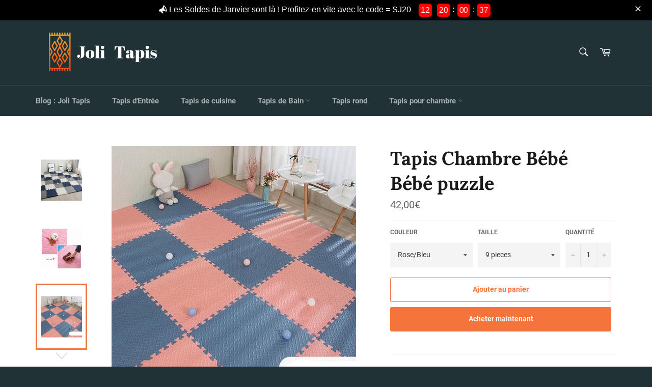

--- FILE ---
content_type: text/html; charset=utf-8
request_url: https://jolitapis.com/collections/tapis-chambre-bebe/products/tapis-chambre-bebe-puzzle
body_size: 41186
content:
<!doctype html>
<html class="no-js" lang="fr">
<head>


<script
  id="Cookiebot"
  src="https://consent.cookiebot.com/uc.js"
  data-cbid="5401cebb-ff29-4626-bea9-324909d76d51"
  type="text/javascript"
  defer
></script>
  
<meta name="facebook-domain-verification" content="s4s71oy96e7vd7sorurmpw4ndpei4o" />
  
  <meta name="google-site-verification" content="K9vVdhqBeq8HVk55sL47klvZIAET4s089qk72IvWLiw" />
  
  <meta charset="utf-8">
  <meta http-equiv="X-UA-Compatible" content="IE=edge,chrome=1">
  <meta name="viewport" content="width=device-width,initial-scale=1">
  <meta name="theme-color" content="#213236">

  
    <link rel="shortcut icon" href="//jolitapis.com/cdn/shop/files/Sans_titre_1_32x32.png?v=1613691191" type="image/png">
  

  <link rel="canonical" href="https://jolitapis.com/products/tapis-chambre-bebe-puzzle">
  <title>
  Tapis Chambre Bébé Puzzle | Joli Tapis
  </title>

<!-- Avada Boost Sales Script -->

      




          
          
          
          
          
          
          
          
          
          <script>
            const AVADA_ENHANCEMENTS = {};
            AVADA_ENHANCEMENTS.contentProtection = false;
            AVADA_ENHANCEMENTS.hideCheckoutButon = false;
            AVADA_ENHANCEMENTS.cartSticky = false;
            AVADA_ENHANCEMENTS.multiplePixelStatus = false;
            AVADA_ENHANCEMENTS.inactiveStatus = false;
            AVADA_ENHANCEMENTS.cartButtonAnimationStatus = false;
            AVADA_ENHANCEMENTS.whatsappStatus = false;
            AVADA_ENHANCEMENTS.messengerStatus = false;
            AVADA_ENHANCEMENTS.livechatStatus = false;
          </script>
































      <script>
        const AVADA_CDT = {};
        AVADA_CDT.template = "product";
        AVADA_CDT.collections = [];
        
          AVADA_CDT.collections.push("154578026592");
        

        const AVADA_INVQTY = {};
        
          AVADA_INVQTY[37260467536028] = 1484;
        
          AVADA_INVQTY[37260467503260] = 1482;
        
          AVADA_INVQTY[37260464685212] = 1496;
        
          AVADA_INVQTY[37260464652444] = 1485;
        
          AVADA_INVQTY[37260464881820] = 1472;
        
          AVADA_INVQTY[37260464849052] = 1465;
        
          AVADA_INVQTY[37260464947356] = 1486;
        
          AVADA_INVQTY[37260464914588] = 1450;
        
          AVADA_INVQTY[37260464980124] = 1490;
        
          AVADA_INVQTY[37260465045660] = 1483;
        
          AVADA_INVQTY[37260465012892] = 1480;
        
          AVADA_INVQTY[37260465078428] = 1461;
        
          AVADA_INVQTY[37260465143964] = 1466;
        
          AVADA_INVQTY[37260465111196] = 1450;
        
          AVADA_INVQTY[37260465209500] = 1462;
        
          AVADA_INVQTY[37260465176732] = 1349;
        
          AVADA_INVQTY[37260465733788] = 1490;
        
          AVADA_INVQTY[37260465701020] = 1489;
        
          AVADA_INVQTY[37260465799324] = 1494;
        
          AVADA_INVQTY[37260465766556] = 1475;
        
          AVADA_INVQTY[37260466258076] = 1488;
        
          AVADA_INVQTY[37260466323612] = 1466;
        
          AVADA_INVQTY[37260466290844] = 1478;
        
          AVADA_INVQTY[37260466356380] = 1440;
        
          AVADA_INVQTY[37260466421916] = 1482;
        
          AVADA_INVQTY[37260466389148] = 1468;
        
          AVADA_INVQTY[37260466487452] = 1471;
        
          AVADA_INVQTY[37260466454684] = 1382;
        
          AVADA_INVQTY[37260466684060] = 1406;
        
          AVADA_INVQTY[37260466651292] = 1338;
        
          AVADA_INVQTY[37260466749596] = 1398;
        
          AVADA_INVQTY[37260466716828] = 1085;
        
          AVADA_INVQTY[37260466782364] = 1487;
        
          AVADA_INVQTY[37260466880668] = 1477;
        
          AVADA_INVQTY[37260466815132] = 1485;
        
          AVADA_INVQTY[37260466946204] = 1465;
        
          AVADA_INVQTY[37260467011740] = 4184;
        
          AVADA_INVQTY[37260466978972] = 1484;
        
          AVADA_INVQTY[37260467077276] = 1487;
        
          AVADA_INVQTY[37260467044508] = 1456;
        
          AVADA_INVQTY[37260467110044] = 1491;
        
          AVADA_INVQTY[37260467175580] = 1481;
        
          AVADA_INVQTY[37260467142812] = 1486;
        
          AVADA_INVQTY[37260467208348] = 1442;
        
          AVADA_INVQTY[37260467273884] = 1454;
        
          AVADA_INVQTY[37260467241116] = 1406;
        
          AVADA_INVQTY[37260467339420] = 1425;
        
          AVADA_INVQTY[37260467306652] = 1244;
        
          AVADA_INVQTY[37260467372188] = 1497;
        
          AVADA_INVQTY[37260467437724] = 1493;
        
          AVADA_INVQTY[37260467404956] = 1490;
        
          AVADA_INVQTY[37260467470492] = 1455;
        

        AVADA_CDT.cartitem = 0;
        AVADA_CDT.moneyformat = `<span class=money>{{amount_with_comma_separator}}€</span>`;
        AVADA_CDT.cartTotalPrice = 0;
        
        AVADA_CDT.selected_variant_id = 37260467536028;
        AVADA_CDT.product = {"id": 6046095900828,"title": "Tapis Chambre Bébé \u003cbr\u003e Bébé puzzle","handle": "tapis-chambre-bebe-puzzle","vendor": "Joli Tapis",
            "type": "","tags": ["Puzzle"],"price": 4200,"price_min": 4200,"price_max": 9300,
            "available": true,"price_varies": true,"compare_at_price": null,
            "compare_at_price_min": 0,"compare_at_price_max": 0,
            "compare_at_price_varies": false,"variants": [{"id":37260467536028,"title":"Rose\/Bleu \/ 9 pieces","option1":"Rose\/Bleu","option2":"9 pieces","option3":null,"sku":"39652401-o-9-pieces","requires_shipping":true,"taxable":false,"featured_image":{"id":22649498173596,"product_id":6046095900828,"position":3,"created_at":"2020-12-21T11:37:39+01:00","updated_at":"2021-04-22T08:16:10+02:00","alt":"Tapis rose et bleu","width":640,"height":640,"src":"\/\/jolitapis.com\/cdn\/shop\/products\/product-image-1509666436.jpg?v=1619072170","variant_ids":[37260464652444,37260464685212,37260467503260,37260467536028]},"available":true,"name":"Tapis Chambre Bébé \u003cbr\u003e Bébé puzzle - Rose\/Bleu \/ 9 pieces","public_title":"Rose\/Bleu \/ 9 pieces","options":["Rose\/Bleu","9 pieces"],"price":4200,"weight":0,"compare_at_price":null,"inventory_management":"shopify","barcode":null,"featured_media":{"alt":"Tapis rose et bleu","id":14825047261340,"position":3,"preview_image":{"aspect_ratio":1.0,"height":640,"width":640,"src":"\/\/jolitapis.com\/cdn\/shop\/products\/product-image-1509666436.jpg?v=1619072170"}},"requires_selling_plan":false,"selling_plan_allocations":[]},{"id":37260467503260,"title":"Rose\/Bleu \/ 12 pieces","option1":"Rose\/Bleu","option2":"12 pieces","option3":null,"sku":"39652401-o-12-pieces","requires_shipping":true,"taxable":false,"featured_image":{"id":22649498173596,"product_id":6046095900828,"position":3,"created_at":"2020-12-21T11:37:39+01:00","updated_at":"2021-04-22T08:16:10+02:00","alt":"Tapis rose et bleu","width":640,"height":640,"src":"\/\/jolitapis.com\/cdn\/shop\/products\/product-image-1509666436.jpg?v=1619072170","variant_ids":[37260464652444,37260464685212,37260467503260,37260467536028]},"available":true,"name":"Tapis Chambre Bébé \u003cbr\u003e Bébé puzzle - Rose\/Bleu \/ 12 pieces","public_title":"Rose\/Bleu \/ 12 pieces","options":["Rose\/Bleu","12 pieces"],"price":5200,"weight":0,"compare_at_price":null,"inventory_management":"shopify","barcode":null,"featured_media":{"alt":"Tapis rose et bleu","id":14825047261340,"position":3,"preview_image":{"aspect_ratio":1.0,"height":640,"width":640,"src":"\/\/jolitapis.com\/cdn\/shop\/products\/product-image-1509666436.jpg?v=1619072170"}},"requires_selling_plan":false,"selling_plan_allocations":[]},{"id":37260464685212,"title":"Rose\/Bleu \/ 18 pieces","option1":"Rose\/Bleu","option2":"18 pieces","option3":null,"sku":"39652401-o-18-pieces","requires_shipping":true,"taxable":false,"featured_image":{"id":22649498173596,"product_id":6046095900828,"position":3,"created_at":"2020-12-21T11:37:39+01:00","updated_at":"2021-04-22T08:16:10+02:00","alt":"Tapis rose et bleu","width":640,"height":640,"src":"\/\/jolitapis.com\/cdn\/shop\/products\/product-image-1509666436.jpg?v=1619072170","variant_ids":[37260464652444,37260464685212,37260467503260,37260467536028]},"available":true,"name":"Tapis Chambre Bébé \u003cbr\u003e Bébé puzzle - Rose\/Bleu \/ 18 pieces","public_title":"Rose\/Bleu \/ 18 pieces","options":["Rose\/Bleu","18 pieces"],"price":8500,"weight":0,"compare_at_price":null,"inventory_management":"shopify","barcode":null,"featured_media":{"alt":"Tapis rose et bleu","id":14825047261340,"position":3,"preview_image":{"aspect_ratio":1.0,"height":640,"width":640,"src":"\/\/jolitapis.com\/cdn\/shop\/products\/product-image-1509666436.jpg?v=1619072170"}},"requires_selling_plan":false,"selling_plan_allocations":[]},{"id":37260464652444,"title":"Rose\/Bleu \/ 24 pieces","option1":"Rose\/Bleu","option2":"24 pieces","option3":null,"sku":"39652401-o-24-pieces","requires_shipping":true,"taxable":false,"featured_image":{"id":22649498173596,"product_id":6046095900828,"position":3,"created_at":"2020-12-21T11:37:39+01:00","updated_at":"2021-04-22T08:16:10+02:00","alt":"Tapis rose et bleu","width":640,"height":640,"src":"\/\/jolitapis.com\/cdn\/shop\/products\/product-image-1509666436.jpg?v=1619072170","variant_ids":[37260464652444,37260464685212,37260467503260,37260467536028]},"available":true,"name":"Tapis Chambre Bébé \u003cbr\u003e Bébé puzzle - Rose\/Bleu \/ 24 pieces","public_title":"Rose\/Bleu \/ 24 pieces","options":["Rose\/Bleu","24 pieces"],"price":9300,"weight":0,"compare_at_price":null,"inventory_management":"shopify","barcode":null,"featured_media":{"alt":"Tapis rose et bleu","id":14825047261340,"position":3,"preview_image":{"aspect_ratio":1.0,"height":640,"width":640,"src":"\/\/jolitapis.com\/cdn\/shop\/products\/product-image-1509666436.jpg?v=1619072170"}},"requires_selling_plan":false,"selling_plan_allocations":[]},{"id":37260464881820,"title":"Blanc\/Bleu Foncé \/ 9 pieces","option1":"Blanc\/Bleu Foncé","option2":"9 pieces","option3":null,"sku":"39652401-q-9-pieces","requires_shipping":true,"taxable":false,"featured_image":{"id":22649497616540,"product_id":6046095900828,"position":4,"created_at":"2020-12-21T11:37:38+01:00","updated_at":"2021-04-22T08:16:10+02:00","alt":"Tapis mousse eva puzzle bleu et blanc","width":640,"height":640,"src":"\/\/jolitapis.com\/cdn\/shop\/products\/product-image-1509666438.jpg?v=1619072170","variant_ids":[37260464849052,37260464881820,37260464914588,37260464947356]},"available":true,"name":"Tapis Chambre Bébé \u003cbr\u003e Bébé puzzle - Blanc\/Bleu Foncé \/ 9 pieces","public_title":"Blanc\/Bleu Foncé \/ 9 pieces","options":["Blanc\/Bleu Foncé","9 pieces"],"price":4200,"weight":0,"compare_at_price":null,"inventory_management":"shopify","barcode":null,"featured_media":{"alt":"Tapis mousse eva puzzle bleu et blanc","id":14825046704284,"position":4,"preview_image":{"aspect_ratio":1.0,"height":640,"width":640,"src":"\/\/jolitapis.com\/cdn\/shop\/products\/product-image-1509666438.jpg?v=1619072170"}},"requires_selling_plan":false,"selling_plan_allocations":[]},{"id":37260464849052,"title":"Blanc\/Bleu Foncé \/ 12 pieces","option1":"Blanc\/Bleu Foncé","option2":"12 pieces","option3":null,"sku":"39652401-q-12-pieces","requires_shipping":true,"taxable":false,"featured_image":{"id":22649497616540,"product_id":6046095900828,"position":4,"created_at":"2020-12-21T11:37:38+01:00","updated_at":"2021-04-22T08:16:10+02:00","alt":"Tapis mousse eva puzzle bleu et blanc","width":640,"height":640,"src":"\/\/jolitapis.com\/cdn\/shop\/products\/product-image-1509666438.jpg?v=1619072170","variant_ids":[37260464849052,37260464881820,37260464914588,37260464947356]},"available":true,"name":"Tapis Chambre Bébé \u003cbr\u003e Bébé puzzle - Blanc\/Bleu Foncé \/ 12 pieces","public_title":"Blanc\/Bleu Foncé \/ 12 pieces","options":["Blanc\/Bleu Foncé","12 pieces"],"price":5200,"weight":0,"compare_at_price":null,"inventory_management":"shopify","barcode":null,"featured_media":{"alt":"Tapis mousse eva puzzle bleu et blanc","id":14825046704284,"position":4,"preview_image":{"aspect_ratio":1.0,"height":640,"width":640,"src":"\/\/jolitapis.com\/cdn\/shop\/products\/product-image-1509666438.jpg?v=1619072170"}},"requires_selling_plan":false,"selling_plan_allocations":[]},{"id":37260464947356,"title":"Blanc\/Bleu Foncé \/ 18 pieces","option1":"Blanc\/Bleu Foncé","option2":"18 pieces","option3":null,"sku":"39652401-q-18-pieces","requires_shipping":true,"taxable":false,"featured_image":{"id":22649497616540,"product_id":6046095900828,"position":4,"created_at":"2020-12-21T11:37:38+01:00","updated_at":"2021-04-22T08:16:10+02:00","alt":"Tapis mousse eva puzzle bleu et blanc","width":640,"height":640,"src":"\/\/jolitapis.com\/cdn\/shop\/products\/product-image-1509666438.jpg?v=1619072170","variant_ids":[37260464849052,37260464881820,37260464914588,37260464947356]},"available":true,"name":"Tapis Chambre Bébé \u003cbr\u003e Bébé puzzle - Blanc\/Bleu Foncé \/ 18 pieces","public_title":"Blanc\/Bleu Foncé \/ 18 pieces","options":["Blanc\/Bleu Foncé","18 pieces"],"price":8500,"weight":0,"compare_at_price":null,"inventory_management":"shopify","barcode":null,"featured_media":{"alt":"Tapis mousse eva puzzle bleu et blanc","id":14825046704284,"position":4,"preview_image":{"aspect_ratio":1.0,"height":640,"width":640,"src":"\/\/jolitapis.com\/cdn\/shop\/products\/product-image-1509666438.jpg?v=1619072170"}},"requires_selling_plan":false,"selling_plan_allocations":[]},{"id":37260464914588,"title":"Blanc\/Bleu Foncé \/ 24 pieces","option1":"Blanc\/Bleu Foncé","option2":"24 pieces","option3":null,"sku":"39652401-q-24-pieces","requires_shipping":true,"taxable":false,"featured_image":{"id":22649497616540,"product_id":6046095900828,"position":4,"created_at":"2020-12-21T11:37:38+01:00","updated_at":"2021-04-22T08:16:10+02:00","alt":"Tapis mousse eva puzzle bleu et blanc","width":640,"height":640,"src":"\/\/jolitapis.com\/cdn\/shop\/products\/product-image-1509666438.jpg?v=1619072170","variant_ids":[37260464849052,37260464881820,37260464914588,37260464947356]},"available":true,"name":"Tapis Chambre Bébé \u003cbr\u003e Bébé puzzle - Blanc\/Bleu Foncé \/ 24 pieces","public_title":"Blanc\/Bleu Foncé \/ 24 pieces","options":["Blanc\/Bleu Foncé","24 pieces"],"price":9300,"weight":0,"compare_at_price":null,"inventory_management":"shopify","barcode":null,"featured_media":{"alt":"Tapis mousse eva puzzle bleu et blanc","id":14825046704284,"position":4,"preview_image":{"aspect_ratio":1.0,"height":640,"width":640,"src":"\/\/jolitapis.com\/cdn\/shop\/products\/product-image-1509666438.jpg?v=1619072170"}},"requires_selling_plan":false,"selling_plan_allocations":[]},{"id":37260464980124,"title":"Beige\/Marron \/ 9 pieces","option1":"Beige\/Marron","option2":"9 pieces","option3":null,"sku":"39652401-r-9-pieces","requires_shipping":true,"taxable":false,"featured_image":{"id":22649500303516,"product_id":6046095900828,"position":5,"created_at":"2020-12-21T11:37:45+01:00","updated_at":"2021-04-22T08:16:10+02:00","alt":"Beige est ce tapis puzzle ansi que marron","width":640,"height":640,"src":"\/\/jolitapis.com\/cdn\/shop\/products\/product-image-1509666439.jpg?v=1619072170","variant_ids":[37260464980124,37260465012892,37260465045660,37260465078428]},"available":true,"name":"Tapis Chambre Bébé \u003cbr\u003e Bébé puzzle - Beige\/Marron \/ 9 pieces","public_title":"Beige\/Marron \/ 9 pieces","options":["Beige\/Marron","9 pieces"],"price":4200,"weight":0,"compare_at_price":null,"inventory_management":"shopify","barcode":null,"featured_media":{"alt":"Beige est ce tapis puzzle ansi que marron","id":14825049391260,"position":5,"preview_image":{"aspect_ratio":1.0,"height":640,"width":640,"src":"\/\/jolitapis.com\/cdn\/shop\/products\/product-image-1509666439.jpg?v=1619072170"}},"requires_selling_plan":false,"selling_plan_allocations":[]},{"id":37260465045660,"title":"Beige\/Marron \/ 12 pieces","option1":"Beige\/Marron","option2":"12 pieces","option3":null,"sku":"39652401-r-12-pieces","requires_shipping":true,"taxable":false,"featured_image":{"id":22649500303516,"product_id":6046095900828,"position":5,"created_at":"2020-12-21T11:37:45+01:00","updated_at":"2021-04-22T08:16:10+02:00","alt":"Beige est ce tapis puzzle ansi que marron","width":640,"height":640,"src":"\/\/jolitapis.com\/cdn\/shop\/products\/product-image-1509666439.jpg?v=1619072170","variant_ids":[37260464980124,37260465012892,37260465045660,37260465078428]},"available":true,"name":"Tapis Chambre Bébé \u003cbr\u003e Bébé puzzle - Beige\/Marron \/ 12 pieces","public_title":"Beige\/Marron \/ 12 pieces","options":["Beige\/Marron","12 pieces"],"price":5200,"weight":0,"compare_at_price":null,"inventory_management":"shopify","barcode":null,"featured_media":{"alt":"Beige est ce tapis puzzle ansi que marron","id":14825049391260,"position":5,"preview_image":{"aspect_ratio":1.0,"height":640,"width":640,"src":"\/\/jolitapis.com\/cdn\/shop\/products\/product-image-1509666439.jpg?v=1619072170"}},"requires_selling_plan":false,"selling_plan_allocations":[]},{"id":37260465012892,"title":"Beige\/Marron \/ 18 pieces","option1":"Beige\/Marron","option2":"18 pieces","option3":null,"sku":"39652401-r-18-pieces","requires_shipping":true,"taxable":false,"featured_image":{"id":22649500303516,"product_id":6046095900828,"position":5,"created_at":"2020-12-21T11:37:45+01:00","updated_at":"2021-04-22T08:16:10+02:00","alt":"Beige est ce tapis puzzle ansi que marron","width":640,"height":640,"src":"\/\/jolitapis.com\/cdn\/shop\/products\/product-image-1509666439.jpg?v=1619072170","variant_ids":[37260464980124,37260465012892,37260465045660,37260465078428]},"available":true,"name":"Tapis Chambre Bébé \u003cbr\u003e Bébé puzzle - Beige\/Marron \/ 18 pieces","public_title":"Beige\/Marron \/ 18 pieces","options":["Beige\/Marron","18 pieces"],"price":8500,"weight":0,"compare_at_price":null,"inventory_management":"shopify","barcode":null,"featured_media":{"alt":"Beige est ce tapis puzzle ansi que marron","id":14825049391260,"position":5,"preview_image":{"aspect_ratio":1.0,"height":640,"width":640,"src":"\/\/jolitapis.com\/cdn\/shop\/products\/product-image-1509666439.jpg?v=1619072170"}},"requires_selling_plan":false,"selling_plan_allocations":[]},{"id":37260465078428,"title":"Beige\/Marron \/ 24 pieces","option1":"Beige\/Marron","option2":"24 pieces","option3":null,"sku":"39652401-r-24-pieces","requires_shipping":true,"taxable":false,"featured_image":{"id":22649500303516,"product_id":6046095900828,"position":5,"created_at":"2020-12-21T11:37:45+01:00","updated_at":"2021-04-22T08:16:10+02:00","alt":"Beige est ce tapis puzzle ansi que marron","width":640,"height":640,"src":"\/\/jolitapis.com\/cdn\/shop\/products\/product-image-1509666439.jpg?v=1619072170","variant_ids":[37260464980124,37260465012892,37260465045660,37260465078428]},"available":true,"name":"Tapis Chambre Bébé \u003cbr\u003e Bébé puzzle - Beige\/Marron \/ 24 pieces","public_title":"Beige\/Marron \/ 24 pieces","options":["Beige\/Marron","24 pieces"],"price":9300,"weight":0,"compare_at_price":null,"inventory_management":"shopify","barcode":null,"featured_media":{"alt":"Beige est ce tapis puzzle ansi que marron","id":14825049391260,"position":5,"preview_image":{"aspect_ratio":1.0,"height":640,"width":640,"src":"\/\/jolitapis.com\/cdn\/shop\/products\/product-image-1509666439.jpg?v=1619072170"}},"requires_selling_plan":false,"selling_plan_allocations":[]},{"id":37260465143964,"title":"Blanc\/Jaune\/Bleu \/ 9 pieces","option1":"Blanc\/Jaune\/Bleu","option2":"9 pieces","option3":null,"sku":"39652401-s-9-pieces","requires_shipping":true,"taxable":false,"featured_image":{"id":22649498501276,"product_id":6046095900828,"position":6,"created_at":"2020-12-21T11:37:40+01:00","updated_at":"2021-04-22T08:16:10+02:00","alt":"Blanc Jaune Bleu sont les couleurs de ce chouette tapis","width":640,"height":640,"src":"\/\/jolitapis.com\/cdn\/shop\/products\/product-image-1509666440.jpg?v=1619072170","variant_ids":[37260465111196,37260465143964,37260465176732,37260465209500]},"available":true,"name":"Tapis Chambre Bébé \u003cbr\u003e Bébé puzzle - Blanc\/Jaune\/Bleu \/ 9 pieces","public_title":"Blanc\/Jaune\/Bleu \/ 9 pieces","options":["Blanc\/Jaune\/Bleu","9 pieces"],"price":4200,"weight":0,"compare_at_price":null,"inventory_management":"shopify","barcode":null,"featured_media":{"alt":"Blanc Jaune Bleu sont les couleurs de ce chouette tapis","id":14825047457948,"position":6,"preview_image":{"aspect_ratio":1.0,"height":640,"width":640,"src":"\/\/jolitapis.com\/cdn\/shop\/products\/product-image-1509666440.jpg?v=1619072170"}},"requires_selling_plan":false,"selling_plan_allocations":[]},{"id":37260465111196,"title":"Blanc\/Jaune\/Bleu \/ 12 pieces","option1":"Blanc\/Jaune\/Bleu","option2":"12 pieces","option3":null,"sku":"39652401-s-12-pieces","requires_shipping":true,"taxable":false,"featured_image":{"id":22649498501276,"product_id":6046095900828,"position":6,"created_at":"2020-12-21T11:37:40+01:00","updated_at":"2021-04-22T08:16:10+02:00","alt":"Blanc Jaune Bleu sont les couleurs de ce chouette tapis","width":640,"height":640,"src":"\/\/jolitapis.com\/cdn\/shop\/products\/product-image-1509666440.jpg?v=1619072170","variant_ids":[37260465111196,37260465143964,37260465176732,37260465209500]},"available":true,"name":"Tapis Chambre Bébé \u003cbr\u003e Bébé puzzle - Blanc\/Jaune\/Bleu \/ 12 pieces","public_title":"Blanc\/Jaune\/Bleu \/ 12 pieces","options":["Blanc\/Jaune\/Bleu","12 pieces"],"price":5200,"weight":0,"compare_at_price":null,"inventory_management":"shopify","barcode":null,"featured_media":{"alt":"Blanc Jaune Bleu sont les couleurs de ce chouette tapis","id":14825047457948,"position":6,"preview_image":{"aspect_ratio":1.0,"height":640,"width":640,"src":"\/\/jolitapis.com\/cdn\/shop\/products\/product-image-1509666440.jpg?v=1619072170"}},"requires_selling_plan":false,"selling_plan_allocations":[]},{"id":37260465209500,"title":"Blanc\/Jaune\/Bleu \/ 18 pieces","option1":"Blanc\/Jaune\/Bleu","option2":"18 pieces","option3":null,"sku":"39652401-s-18-pieces","requires_shipping":true,"taxable":false,"featured_image":{"id":22649498501276,"product_id":6046095900828,"position":6,"created_at":"2020-12-21T11:37:40+01:00","updated_at":"2021-04-22T08:16:10+02:00","alt":"Blanc Jaune Bleu sont les couleurs de ce chouette tapis","width":640,"height":640,"src":"\/\/jolitapis.com\/cdn\/shop\/products\/product-image-1509666440.jpg?v=1619072170","variant_ids":[37260465111196,37260465143964,37260465176732,37260465209500]},"available":true,"name":"Tapis Chambre Bébé \u003cbr\u003e Bébé puzzle - Blanc\/Jaune\/Bleu \/ 18 pieces","public_title":"Blanc\/Jaune\/Bleu \/ 18 pieces","options":["Blanc\/Jaune\/Bleu","18 pieces"],"price":8500,"weight":0,"compare_at_price":null,"inventory_management":"shopify","barcode":null,"featured_media":{"alt":"Blanc Jaune Bleu sont les couleurs de ce chouette tapis","id":14825047457948,"position":6,"preview_image":{"aspect_ratio":1.0,"height":640,"width":640,"src":"\/\/jolitapis.com\/cdn\/shop\/products\/product-image-1509666440.jpg?v=1619072170"}},"requires_selling_plan":false,"selling_plan_allocations":[]},{"id":37260465176732,"title":"Blanc\/Jaune\/Bleu \/ 24 pieces","option1":"Blanc\/Jaune\/Bleu","option2":"24 pieces","option3":null,"sku":"39652401-s-24-pieces","requires_shipping":true,"taxable":false,"featured_image":{"id":22649498501276,"product_id":6046095900828,"position":6,"created_at":"2020-12-21T11:37:40+01:00","updated_at":"2021-04-22T08:16:10+02:00","alt":"Blanc Jaune Bleu sont les couleurs de ce chouette tapis","width":640,"height":640,"src":"\/\/jolitapis.com\/cdn\/shop\/products\/product-image-1509666440.jpg?v=1619072170","variant_ids":[37260465111196,37260465143964,37260465176732,37260465209500]},"available":true,"name":"Tapis Chambre Bébé \u003cbr\u003e Bébé puzzle - Blanc\/Jaune\/Bleu \/ 24 pieces","public_title":"Blanc\/Jaune\/Bleu \/ 24 pieces","options":["Blanc\/Jaune\/Bleu","24 pieces"],"price":9300,"weight":0,"compare_at_price":null,"inventory_management":"shopify","barcode":null,"featured_media":{"alt":"Blanc Jaune Bleu sont les couleurs de ce chouette tapis","id":14825047457948,"position":6,"preview_image":{"aspect_ratio":1.0,"height":640,"width":640,"src":"\/\/jolitapis.com\/cdn\/shop\/products\/product-image-1509666440.jpg?v=1619072170"}},"requires_selling_plan":false,"selling_plan_allocations":[]},{"id":37260465733788,"title":"Bleu clair\/Bleu foncé \/ 9 pieces","option1":"Bleu clair\/Bleu foncé","option2":"9 pieces","option3":null,"sku":"39652401-b-9-pieces","requires_shipping":true,"taxable":false,"featured_image":{"id":22649497157788,"product_id":6046095900828,"position":7,"created_at":"2020-12-21T11:37:36+01:00","updated_at":"2021-04-22T08:16:10+02:00","alt":"Bleu foncé\/ Bleu clair","width":640,"height":640,"src":"\/\/jolitapis.com\/cdn\/shop\/products\/product-image-1509666424.jpg?v=1619072170","variant_ids":[37260465701020,37260465733788,37260465766556,37260465799324]},"available":true,"name":"Tapis Chambre Bébé \u003cbr\u003e Bébé puzzle - Bleu clair\/Bleu foncé \/ 9 pieces","public_title":"Bleu clair\/Bleu foncé \/ 9 pieces","options":["Bleu clair\/Bleu foncé","9 pieces"],"price":4200,"weight":0,"compare_at_price":null,"inventory_management":"shopify","barcode":null,"featured_media":{"alt":"Bleu foncé\/ Bleu clair","id":14825046245532,"position":7,"preview_image":{"aspect_ratio":1.0,"height":640,"width":640,"src":"\/\/jolitapis.com\/cdn\/shop\/products\/product-image-1509666424.jpg?v=1619072170"}},"requires_selling_plan":false,"selling_plan_allocations":[]},{"id":37260465701020,"title":"Bleu clair\/Bleu foncé \/ 12 pieces","option1":"Bleu clair\/Bleu foncé","option2":"12 pieces","option3":null,"sku":"39652401-b-12-pieces","requires_shipping":true,"taxable":false,"featured_image":{"id":22649497157788,"product_id":6046095900828,"position":7,"created_at":"2020-12-21T11:37:36+01:00","updated_at":"2021-04-22T08:16:10+02:00","alt":"Bleu foncé\/ Bleu clair","width":640,"height":640,"src":"\/\/jolitapis.com\/cdn\/shop\/products\/product-image-1509666424.jpg?v=1619072170","variant_ids":[37260465701020,37260465733788,37260465766556,37260465799324]},"available":true,"name":"Tapis Chambre Bébé \u003cbr\u003e Bébé puzzle - Bleu clair\/Bleu foncé \/ 12 pieces","public_title":"Bleu clair\/Bleu foncé \/ 12 pieces","options":["Bleu clair\/Bleu foncé","12 pieces"],"price":5200,"weight":0,"compare_at_price":null,"inventory_management":"shopify","barcode":null,"featured_media":{"alt":"Bleu foncé\/ Bleu clair","id":14825046245532,"position":7,"preview_image":{"aspect_ratio":1.0,"height":640,"width":640,"src":"\/\/jolitapis.com\/cdn\/shop\/products\/product-image-1509666424.jpg?v=1619072170"}},"requires_selling_plan":false,"selling_plan_allocations":[]},{"id":37260465799324,"title":"Bleu clair\/Bleu foncé \/ 18 pieces","option1":"Bleu clair\/Bleu foncé","option2":"18 pieces","option3":null,"sku":"39652401-b-18-pieces","requires_shipping":true,"taxable":false,"featured_image":{"id":22649497157788,"product_id":6046095900828,"position":7,"created_at":"2020-12-21T11:37:36+01:00","updated_at":"2021-04-22T08:16:10+02:00","alt":"Bleu foncé\/ Bleu clair","width":640,"height":640,"src":"\/\/jolitapis.com\/cdn\/shop\/products\/product-image-1509666424.jpg?v=1619072170","variant_ids":[37260465701020,37260465733788,37260465766556,37260465799324]},"available":true,"name":"Tapis Chambre Bébé \u003cbr\u003e Bébé puzzle - Bleu clair\/Bleu foncé \/ 18 pieces","public_title":"Bleu clair\/Bleu foncé \/ 18 pieces","options":["Bleu clair\/Bleu foncé","18 pieces"],"price":8500,"weight":0,"compare_at_price":null,"inventory_management":"shopify","barcode":null,"featured_media":{"alt":"Bleu foncé\/ Bleu clair","id":14825046245532,"position":7,"preview_image":{"aspect_ratio":1.0,"height":640,"width":640,"src":"\/\/jolitapis.com\/cdn\/shop\/products\/product-image-1509666424.jpg?v=1619072170"}},"requires_selling_plan":false,"selling_plan_allocations":[]},{"id":37260465766556,"title":"Bleu clair\/Bleu foncé \/ 24 pieces","option1":"Bleu clair\/Bleu foncé","option2":"24 pieces","option3":null,"sku":"39652401-b-24-pieces","requires_shipping":true,"taxable":false,"featured_image":{"id":22649497157788,"product_id":6046095900828,"position":7,"created_at":"2020-12-21T11:37:36+01:00","updated_at":"2021-04-22T08:16:10+02:00","alt":"Bleu foncé\/ Bleu clair","width":640,"height":640,"src":"\/\/jolitapis.com\/cdn\/shop\/products\/product-image-1509666424.jpg?v=1619072170","variant_ids":[37260465701020,37260465733788,37260465766556,37260465799324]},"available":true,"name":"Tapis Chambre Bébé \u003cbr\u003e Bébé puzzle - Bleu clair\/Bleu foncé \/ 24 pieces","public_title":"Bleu clair\/Bleu foncé \/ 24 pieces","options":["Bleu clair\/Bleu foncé","24 pieces"],"price":9300,"weight":0,"compare_at_price":null,"inventory_management":"shopify","barcode":null,"featured_media":{"alt":"Bleu foncé\/ Bleu clair","id":14825046245532,"position":7,"preview_image":{"aspect_ratio":1.0,"height":640,"width":640,"src":"\/\/jolitapis.com\/cdn\/shop\/products\/product-image-1509666424.jpg?v=1619072170"}},"requires_selling_plan":false,"selling_plan_allocations":[]},{"id":37260466258076,"title":"Blanc\/Jaune\/Bleu clair \/ 9 pieces","option1":"Blanc\/Jaune\/Bleu clair","option2":"9 pieces","option3":null,"sku":"39652401-e-9-pieces","requires_shipping":true,"taxable":false,"featured_image":{"id":22649500467356,"product_id":6046095900828,"position":8,"created_at":"2020-12-21T11:37:46+01:00","updated_at":"2021-04-22T08:16:10+02:00","alt":"Tapis puzzle en mousse eva pour bébé","width":640,"height":640,"src":"\/\/jolitapis.com\/cdn\/shop\/products\/product-image-1509666427.jpg?v=1619072170","variant_ids":[37260466258076,37260466290844,37260466323612,37260466356380]},"available":true,"name":"Tapis Chambre Bébé \u003cbr\u003e Bébé puzzle - Blanc\/Jaune\/Bleu clair \/ 9 pieces","public_title":"Blanc\/Jaune\/Bleu clair \/ 9 pieces","options":["Blanc\/Jaune\/Bleu clair","9 pieces"],"price":4200,"weight":0,"compare_at_price":null,"inventory_management":"shopify","barcode":null,"featured_media":{"alt":"Tapis puzzle en mousse eva pour bébé","id":14825049522332,"position":8,"preview_image":{"aspect_ratio":1.0,"height":640,"width":640,"src":"\/\/jolitapis.com\/cdn\/shop\/products\/product-image-1509666427.jpg?v=1619072170"}},"requires_selling_plan":false,"selling_plan_allocations":[]},{"id":37260466323612,"title":"Blanc\/Jaune\/Bleu clair \/ 12 pieces","option1":"Blanc\/Jaune\/Bleu clair","option2":"12 pieces","option3":null,"sku":"39652401-e-12-pieces","requires_shipping":true,"taxable":false,"featured_image":{"id":22649500467356,"product_id":6046095900828,"position":8,"created_at":"2020-12-21T11:37:46+01:00","updated_at":"2021-04-22T08:16:10+02:00","alt":"Tapis puzzle en mousse eva pour bébé","width":640,"height":640,"src":"\/\/jolitapis.com\/cdn\/shop\/products\/product-image-1509666427.jpg?v=1619072170","variant_ids":[37260466258076,37260466290844,37260466323612,37260466356380]},"available":true,"name":"Tapis Chambre Bébé \u003cbr\u003e Bébé puzzle - Blanc\/Jaune\/Bleu clair \/ 12 pieces","public_title":"Blanc\/Jaune\/Bleu clair \/ 12 pieces","options":["Blanc\/Jaune\/Bleu clair","12 pieces"],"price":5200,"weight":0,"compare_at_price":null,"inventory_management":"shopify","barcode":null,"featured_media":{"alt":"Tapis puzzle en mousse eva pour bébé","id":14825049522332,"position":8,"preview_image":{"aspect_ratio":1.0,"height":640,"width":640,"src":"\/\/jolitapis.com\/cdn\/shop\/products\/product-image-1509666427.jpg?v=1619072170"}},"requires_selling_plan":false,"selling_plan_allocations":[]},{"id":37260466290844,"title":"Blanc\/Jaune\/Bleu clair \/ 18 pieces","option1":"Blanc\/Jaune\/Bleu clair","option2":"18 pieces","option3":null,"sku":"39652401-e-18-pieces","requires_shipping":true,"taxable":false,"featured_image":{"id":22649500467356,"product_id":6046095900828,"position":8,"created_at":"2020-12-21T11:37:46+01:00","updated_at":"2021-04-22T08:16:10+02:00","alt":"Tapis puzzle en mousse eva pour bébé","width":640,"height":640,"src":"\/\/jolitapis.com\/cdn\/shop\/products\/product-image-1509666427.jpg?v=1619072170","variant_ids":[37260466258076,37260466290844,37260466323612,37260466356380]},"available":true,"name":"Tapis Chambre Bébé \u003cbr\u003e Bébé puzzle - Blanc\/Jaune\/Bleu clair \/ 18 pieces","public_title":"Blanc\/Jaune\/Bleu clair \/ 18 pieces","options":["Blanc\/Jaune\/Bleu clair","18 pieces"],"price":8500,"weight":0,"compare_at_price":null,"inventory_management":"shopify","barcode":null,"featured_media":{"alt":"Tapis puzzle en mousse eva pour bébé","id":14825049522332,"position":8,"preview_image":{"aspect_ratio":1.0,"height":640,"width":640,"src":"\/\/jolitapis.com\/cdn\/shop\/products\/product-image-1509666427.jpg?v=1619072170"}},"requires_selling_plan":false,"selling_plan_allocations":[]},{"id":37260466356380,"title":"Blanc\/Jaune\/Bleu clair \/ 24 pieces","option1":"Blanc\/Jaune\/Bleu clair","option2":"24 pieces","option3":null,"sku":"39652401-e-24-pieces","requires_shipping":true,"taxable":false,"featured_image":{"id":22649500467356,"product_id":6046095900828,"position":8,"created_at":"2020-12-21T11:37:46+01:00","updated_at":"2021-04-22T08:16:10+02:00","alt":"Tapis puzzle en mousse eva pour bébé","width":640,"height":640,"src":"\/\/jolitapis.com\/cdn\/shop\/products\/product-image-1509666427.jpg?v=1619072170","variant_ids":[37260466258076,37260466290844,37260466323612,37260466356380]},"available":true,"name":"Tapis Chambre Bébé \u003cbr\u003e Bébé puzzle - Blanc\/Jaune\/Bleu clair \/ 24 pieces","public_title":"Blanc\/Jaune\/Bleu clair \/ 24 pieces","options":["Blanc\/Jaune\/Bleu clair","24 pieces"],"price":9300,"weight":0,"compare_at_price":null,"inventory_management":"shopify","barcode":null,"featured_media":{"alt":"Tapis puzzle en mousse eva pour bébé","id":14825049522332,"position":8,"preview_image":{"aspect_ratio":1.0,"height":640,"width":640,"src":"\/\/jolitapis.com\/cdn\/shop\/products\/product-image-1509666427.jpg?v=1619072170"}},"requires_selling_plan":false,"selling_plan_allocations":[]},{"id":37260466421916,"title":"Blanc\/Rose\/Bleu foncé \/ 9 pieces","option1":"Blanc\/Rose\/Bleu foncé","option2":"9 pieces","option3":null,"sku":"39652401-f-9-pieces","requires_shipping":true,"taxable":false,"featured_image":{"id":22649499746460,"product_id":6046095900828,"position":9,"created_at":"2020-12-21T11:37:43+01:00","updated_at":"2021-04-22T08:16:10+02:00","alt":"Tapis en mousse pour bébé couleur rose bleu blanc","width":640,"height":640,"src":"\/\/jolitapis.com\/cdn\/shop\/products\/product-image-1509666428.jpg?v=1619072170","variant_ids":[37260466389148,37260466421916,37260466454684,37260466487452]},"available":true,"name":"Tapis Chambre Bébé \u003cbr\u003e Bébé puzzle - Blanc\/Rose\/Bleu foncé \/ 9 pieces","public_title":"Blanc\/Rose\/Bleu foncé \/ 9 pieces","options":["Blanc\/Rose\/Bleu foncé","9 pieces"],"price":4200,"weight":0,"compare_at_price":null,"inventory_management":"shopify","barcode":null,"featured_media":{"alt":"Tapis en mousse pour bébé couleur rose bleu blanc","id":14825048834204,"position":9,"preview_image":{"aspect_ratio":1.0,"height":640,"width":640,"src":"\/\/jolitapis.com\/cdn\/shop\/products\/product-image-1509666428.jpg?v=1619072170"}},"requires_selling_plan":false,"selling_plan_allocations":[]},{"id":37260466389148,"title":"Blanc\/Rose\/Bleu foncé \/ 12 pieces","option1":"Blanc\/Rose\/Bleu foncé","option2":"12 pieces","option3":null,"sku":"39652401-f-12-pieces","requires_shipping":true,"taxable":false,"featured_image":{"id":22649499746460,"product_id":6046095900828,"position":9,"created_at":"2020-12-21T11:37:43+01:00","updated_at":"2021-04-22T08:16:10+02:00","alt":"Tapis en mousse pour bébé couleur rose bleu blanc","width":640,"height":640,"src":"\/\/jolitapis.com\/cdn\/shop\/products\/product-image-1509666428.jpg?v=1619072170","variant_ids":[37260466389148,37260466421916,37260466454684,37260466487452]},"available":true,"name":"Tapis Chambre Bébé \u003cbr\u003e Bébé puzzle - Blanc\/Rose\/Bleu foncé \/ 12 pieces","public_title":"Blanc\/Rose\/Bleu foncé \/ 12 pieces","options":["Blanc\/Rose\/Bleu foncé","12 pieces"],"price":5200,"weight":0,"compare_at_price":null,"inventory_management":"shopify","barcode":null,"featured_media":{"alt":"Tapis en mousse pour bébé couleur rose bleu blanc","id":14825048834204,"position":9,"preview_image":{"aspect_ratio":1.0,"height":640,"width":640,"src":"\/\/jolitapis.com\/cdn\/shop\/products\/product-image-1509666428.jpg?v=1619072170"}},"requires_selling_plan":false,"selling_plan_allocations":[]},{"id":37260466487452,"title":"Blanc\/Rose\/Bleu foncé \/ 18 pieces","option1":"Blanc\/Rose\/Bleu foncé","option2":"18 pieces","option3":null,"sku":"39652401-f-18-pieces","requires_shipping":true,"taxable":false,"featured_image":{"id":22649499746460,"product_id":6046095900828,"position":9,"created_at":"2020-12-21T11:37:43+01:00","updated_at":"2021-04-22T08:16:10+02:00","alt":"Tapis en mousse pour bébé couleur rose bleu blanc","width":640,"height":640,"src":"\/\/jolitapis.com\/cdn\/shop\/products\/product-image-1509666428.jpg?v=1619072170","variant_ids":[37260466389148,37260466421916,37260466454684,37260466487452]},"available":true,"name":"Tapis Chambre Bébé \u003cbr\u003e Bébé puzzle - Blanc\/Rose\/Bleu foncé \/ 18 pieces","public_title":"Blanc\/Rose\/Bleu foncé \/ 18 pieces","options":["Blanc\/Rose\/Bleu foncé","18 pieces"],"price":8500,"weight":0,"compare_at_price":null,"inventory_management":"shopify","barcode":null,"featured_media":{"alt":"Tapis en mousse pour bébé couleur rose bleu blanc","id":14825048834204,"position":9,"preview_image":{"aspect_ratio":1.0,"height":640,"width":640,"src":"\/\/jolitapis.com\/cdn\/shop\/products\/product-image-1509666428.jpg?v=1619072170"}},"requires_selling_plan":false,"selling_plan_allocations":[]},{"id":37260466454684,"title":"Blanc\/Rose\/Bleu foncé \/ 24 pieces","option1":"Blanc\/Rose\/Bleu foncé","option2":"24 pieces","option3":null,"sku":"39652401-f-24-pieces","requires_shipping":true,"taxable":false,"featured_image":{"id":22649499746460,"product_id":6046095900828,"position":9,"created_at":"2020-12-21T11:37:43+01:00","updated_at":"2021-04-22T08:16:10+02:00","alt":"Tapis en mousse pour bébé couleur rose bleu blanc","width":640,"height":640,"src":"\/\/jolitapis.com\/cdn\/shop\/products\/product-image-1509666428.jpg?v=1619072170","variant_ids":[37260466389148,37260466421916,37260466454684,37260466487452]},"available":true,"name":"Tapis Chambre Bébé \u003cbr\u003e Bébé puzzle - Blanc\/Rose\/Bleu foncé \/ 24 pieces","public_title":"Blanc\/Rose\/Bleu foncé \/ 24 pieces","options":["Blanc\/Rose\/Bleu foncé","24 pieces"],"price":9300,"weight":0,"compare_at_price":null,"inventory_management":"shopify","barcode":null,"featured_media":{"alt":"Tapis en mousse pour bébé couleur rose bleu blanc","id":14825048834204,"position":9,"preview_image":{"aspect_ratio":1.0,"height":640,"width":640,"src":"\/\/jolitapis.com\/cdn\/shop\/products\/product-image-1509666428.jpg?v=1619072170"}},"requires_selling_plan":false,"selling_plan_allocations":[]},{"id":37260466684060,"title":"Blanc\/Gris\/Bleu foncé \/ 9 pieces","option1":"Blanc\/Gris\/Bleu foncé","option2":"9 pieces","option3":null,"sku":"39652401-h-9-pieces","requires_shipping":true,"taxable":false,"featured_image":{"id":22649498763420,"product_id":6046095900828,"position":10,"created_at":"2020-12-21T11:37:41+01:00","updated_at":"2021-04-22T08:16:10+02:00","alt":"Tapis de couleur blanche grise et bleu","width":640,"height":640,"src":"\/\/jolitapis.com\/cdn\/shop\/products\/product-image-1509666430.jpg?v=1619072170","variant_ids":[37260466651292,37260466684060,37260466716828,37260466749596]},"available":true,"name":"Tapis Chambre Bébé \u003cbr\u003e Bébé puzzle - Blanc\/Gris\/Bleu foncé \/ 9 pieces","public_title":"Blanc\/Gris\/Bleu foncé \/ 9 pieces","options":["Blanc\/Gris\/Bleu foncé","9 pieces"],"price":4200,"weight":0,"compare_at_price":null,"inventory_management":"shopify","barcode":null,"featured_media":{"alt":"Tapis de couleur blanche grise et bleu","id":14825047851164,"position":10,"preview_image":{"aspect_ratio":1.0,"height":640,"width":640,"src":"\/\/jolitapis.com\/cdn\/shop\/products\/product-image-1509666430.jpg?v=1619072170"}},"requires_selling_plan":false,"selling_plan_allocations":[]},{"id":37260466651292,"title":"Blanc\/Gris\/Bleu foncé \/ 12 pieces","option1":"Blanc\/Gris\/Bleu foncé","option2":"12 pieces","option3":null,"sku":"39652401-h-12-pieces","requires_shipping":true,"taxable":false,"featured_image":{"id":22649498763420,"product_id":6046095900828,"position":10,"created_at":"2020-12-21T11:37:41+01:00","updated_at":"2021-04-22T08:16:10+02:00","alt":"Tapis de couleur blanche grise et bleu","width":640,"height":640,"src":"\/\/jolitapis.com\/cdn\/shop\/products\/product-image-1509666430.jpg?v=1619072170","variant_ids":[37260466651292,37260466684060,37260466716828,37260466749596]},"available":true,"name":"Tapis Chambre Bébé \u003cbr\u003e Bébé puzzle - Blanc\/Gris\/Bleu foncé \/ 12 pieces","public_title":"Blanc\/Gris\/Bleu foncé \/ 12 pieces","options":["Blanc\/Gris\/Bleu foncé","12 pieces"],"price":5200,"weight":0,"compare_at_price":null,"inventory_management":"shopify","barcode":null,"featured_media":{"alt":"Tapis de couleur blanche grise et bleu","id":14825047851164,"position":10,"preview_image":{"aspect_ratio":1.0,"height":640,"width":640,"src":"\/\/jolitapis.com\/cdn\/shop\/products\/product-image-1509666430.jpg?v=1619072170"}},"requires_selling_plan":false,"selling_plan_allocations":[]},{"id":37260466749596,"title":"Blanc\/Gris\/Bleu foncé \/ 18 pieces","option1":"Blanc\/Gris\/Bleu foncé","option2":"18 pieces","option3":null,"sku":"39652401-h-18-pieces","requires_shipping":true,"taxable":false,"featured_image":{"id":22649498763420,"product_id":6046095900828,"position":10,"created_at":"2020-12-21T11:37:41+01:00","updated_at":"2021-04-22T08:16:10+02:00","alt":"Tapis de couleur blanche grise et bleu","width":640,"height":640,"src":"\/\/jolitapis.com\/cdn\/shop\/products\/product-image-1509666430.jpg?v=1619072170","variant_ids":[37260466651292,37260466684060,37260466716828,37260466749596]},"available":true,"name":"Tapis Chambre Bébé \u003cbr\u003e Bébé puzzle - Blanc\/Gris\/Bleu foncé \/ 18 pieces","public_title":"Blanc\/Gris\/Bleu foncé \/ 18 pieces","options":["Blanc\/Gris\/Bleu foncé","18 pieces"],"price":8500,"weight":0,"compare_at_price":null,"inventory_management":"shopify","barcode":null,"featured_media":{"alt":"Tapis de couleur blanche grise et bleu","id":14825047851164,"position":10,"preview_image":{"aspect_ratio":1.0,"height":640,"width":640,"src":"\/\/jolitapis.com\/cdn\/shop\/products\/product-image-1509666430.jpg?v=1619072170"}},"requires_selling_plan":false,"selling_plan_allocations":[]},{"id":37260466716828,"title":"Blanc\/Gris\/Bleu foncé \/ 24 pieces","option1":"Blanc\/Gris\/Bleu foncé","option2":"24 pieces","option3":null,"sku":"39652401-h-24-pieces","requires_shipping":true,"taxable":false,"featured_image":{"id":22649498763420,"product_id":6046095900828,"position":10,"created_at":"2020-12-21T11:37:41+01:00","updated_at":"2021-04-22T08:16:10+02:00","alt":"Tapis de couleur blanche grise et bleu","width":640,"height":640,"src":"\/\/jolitapis.com\/cdn\/shop\/products\/product-image-1509666430.jpg?v=1619072170","variant_ids":[37260466651292,37260466684060,37260466716828,37260466749596]},"available":true,"name":"Tapis Chambre Bébé \u003cbr\u003e Bébé puzzle - Blanc\/Gris\/Bleu foncé \/ 24 pieces","public_title":"Blanc\/Gris\/Bleu foncé \/ 24 pieces","options":["Blanc\/Gris\/Bleu foncé","24 pieces"],"price":9300,"weight":0,"compare_at_price":null,"inventory_management":"shopify","barcode":null,"featured_media":{"alt":"Tapis de couleur blanche grise et bleu","id":14825047851164,"position":10,"preview_image":{"aspect_ratio":1.0,"height":640,"width":640,"src":"\/\/jolitapis.com\/cdn\/shop\/products\/product-image-1509666430.jpg?v=1619072170"}},"requires_selling_plan":false,"selling_plan_allocations":[]},{"id":37260466782364,"title":"Blanc\/Rose \/ 9 pieces","option1":"Blanc\/Rose","option2":"9 pieces","option3":null,"sku":"39652401-i-9-pieces","requires_shipping":true,"taxable":false,"featured_image":{"id":22649497944220,"product_id":6046095900828,"position":11,"created_at":"2020-12-21T11:37:38+01:00","updated_at":"2021-04-22T08:16:10+02:00","alt":"Blanc rose sont les deux couleur de ce tapis bébé en mousse t en dalle","width":640,"height":640,"src":"\/\/jolitapis.com\/cdn\/shop\/products\/product-image-1509666431.jpg?v=1619072170","variant_ids":[37260466782364,37260466815132,37260466880668,37260466946204]},"available":true,"name":"Tapis Chambre Bébé \u003cbr\u003e Bébé puzzle - Blanc\/Rose \/ 9 pieces","public_title":"Blanc\/Rose \/ 9 pieces","options":["Blanc\/Rose","9 pieces"],"price":4200,"weight":0,"compare_at_price":null,"inventory_management":"shopify","barcode":null,"featured_media":{"alt":"Blanc rose sont les deux couleur de ce tapis bébé en mousse t en dalle","id":14825047031964,"position":11,"preview_image":{"aspect_ratio":1.0,"height":640,"width":640,"src":"\/\/jolitapis.com\/cdn\/shop\/products\/product-image-1509666431.jpg?v=1619072170"}},"requires_selling_plan":false,"selling_plan_allocations":[]},{"id":37260466880668,"title":"Blanc\/Rose \/ 12 pieces","option1":"Blanc\/Rose","option2":"12 pieces","option3":null,"sku":"39652401-i-12-pieces","requires_shipping":true,"taxable":false,"featured_image":{"id":22649497944220,"product_id":6046095900828,"position":11,"created_at":"2020-12-21T11:37:38+01:00","updated_at":"2021-04-22T08:16:10+02:00","alt":"Blanc rose sont les deux couleur de ce tapis bébé en mousse t en dalle","width":640,"height":640,"src":"\/\/jolitapis.com\/cdn\/shop\/products\/product-image-1509666431.jpg?v=1619072170","variant_ids":[37260466782364,37260466815132,37260466880668,37260466946204]},"available":true,"name":"Tapis Chambre Bébé \u003cbr\u003e Bébé puzzle - Blanc\/Rose \/ 12 pieces","public_title":"Blanc\/Rose \/ 12 pieces","options":["Blanc\/Rose","12 pieces"],"price":5200,"weight":0,"compare_at_price":null,"inventory_management":"shopify","barcode":null,"featured_media":{"alt":"Blanc rose sont les deux couleur de ce tapis bébé en mousse t en dalle","id":14825047031964,"position":11,"preview_image":{"aspect_ratio":1.0,"height":640,"width":640,"src":"\/\/jolitapis.com\/cdn\/shop\/products\/product-image-1509666431.jpg?v=1619072170"}},"requires_selling_plan":false,"selling_plan_allocations":[]},{"id":37260466815132,"title":"Blanc\/Rose \/ 18 pieces","option1":"Blanc\/Rose","option2":"18 pieces","option3":null,"sku":"39652401-i-18-pieces","requires_shipping":true,"taxable":false,"featured_image":{"id":22649497944220,"product_id":6046095900828,"position":11,"created_at":"2020-12-21T11:37:38+01:00","updated_at":"2021-04-22T08:16:10+02:00","alt":"Blanc rose sont les deux couleur de ce tapis bébé en mousse t en dalle","width":640,"height":640,"src":"\/\/jolitapis.com\/cdn\/shop\/products\/product-image-1509666431.jpg?v=1619072170","variant_ids":[37260466782364,37260466815132,37260466880668,37260466946204]},"available":true,"name":"Tapis Chambre Bébé \u003cbr\u003e Bébé puzzle - Blanc\/Rose \/ 18 pieces","public_title":"Blanc\/Rose \/ 18 pieces","options":["Blanc\/Rose","18 pieces"],"price":8500,"weight":0,"compare_at_price":null,"inventory_management":"shopify","barcode":null,"featured_media":{"alt":"Blanc rose sont les deux couleur de ce tapis bébé en mousse t en dalle","id":14825047031964,"position":11,"preview_image":{"aspect_ratio":1.0,"height":640,"width":640,"src":"\/\/jolitapis.com\/cdn\/shop\/products\/product-image-1509666431.jpg?v=1619072170"}},"requires_selling_plan":false,"selling_plan_allocations":[]},{"id":37260466946204,"title":"Blanc\/Rose \/ 24 pieces","option1":"Blanc\/Rose","option2":"24 pieces","option3":null,"sku":"39652401-i-24-pieces","requires_shipping":true,"taxable":false,"featured_image":{"id":22649497944220,"product_id":6046095900828,"position":11,"created_at":"2020-12-21T11:37:38+01:00","updated_at":"2021-04-22T08:16:10+02:00","alt":"Blanc rose sont les deux couleur de ce tapis bébé en mousse t en dalle","width":640,"height":640,"src":"\/\/jolitapis.com\/cdn\/shop\/products\/product-image-1509666431.jpg?v=1619072170","variant_ids":[37260466782364,37260466815132,37260466880668,37260466946204]},"available":true,"name":"Tapis Chambre Bébé \u003cbr\u003e Bébé puzzle - Blanc\/Rose \/ 24 pieces","public_title":"Blanc\/Rose \/ 24 pieces","options":["Blanc\/Rose","24 pieces"],"price":9300,"weight":0,"compare_at_price":null,"inventory_management":"shopify","barcode":null,"featured_media":{"alt":"Blanc rose sont les deux couleur de ce tapis bébé en mousse t en dalle","id":14825047031964,"position":11,"preview_image":{"aspect_ratio":1.0,"height":640,"width":640,"src":"\/\/jolitapis.com\/cdn\/shop\/products\/product-image-1509666431.jpg?v=1619072170"}},"requires_selling_plan":false,"selling_plan_allocations":[]},{"id":37260467011740,"title":"Gris\/Vert \/ 9 pieces","option1":"Gris\/Vert","option2":"9 pieces","option3":null,"sku":"39652401-k-9-pieces","requires_shipping":true,"taxable":false,"featured_image":{"id":22649497256092,"product_id":6046095900828,"position":12,"created_at":"2020-12-21T11:37:37+01:00","updated_at":"2021-04-22T08:16:10+02:00","alt":"Tapis de dalle de mousse en turquoise et gris","width":640,"height":640,"src":"\/\/jolitapis.com\/cdn\/shop\/products\/product-image-1509666432.jpg?v=1619072170","variant_ids":[37260466978972,37260467011740,37260467044508,37260467077276]},"available":true,"name":"Tapis Chambre Bébé \u003cbr\u003e Bébé puzzle - Gris\/Vert \/ 9 pieces","public_title":"Gris\/Vert \/ 9 pieces","options":["Gris\/Vert","9 pieces"],"price":4200,"weight":0,"compare_at_price":null,"inventory_management":"shopify","barcode":null,"featured_media":{"alt":"Tapis de dalle de mousse en turquoise et gris","id":14825046343836,"position":12,"preview_image":{"aspect_ratio":1.0,"height":640,"width":640,"src":"\/\/jolitapis.com\/cdn\/shop\/products\/product-image-1509666432.jpg?v=1619072170"}},"requires_selling_plan":false,"selling_plan_allocations":[]},{"id":37260466978972,"title":"Gris\/Vert \/ 12 pieces","option1":"Gris\/Vert","option2":"12 pieces","option3":null,"sku":"39652401-k-12-pieces","requires_shipping":true,"taxable":false,"featured_image":{"id":22649497256092,"product_id":6046095900828,"position":12,"created_at":"2020-12-21T11:37:37+01:00","updated_at":"2021-04-22T08:16:10+02:00","alt":"Tapis de dalle de mousse en turquoise et gris","width":640,"height":640,"src":"\/\/jolitapis.com\/cdn\/shop\/products\/product-image-1509666432.jpg?v=1619072170","variant_ids":[37260466978972,37260467011740,37260467044508,37260467077276]},"available":true,"name":"Tapis Chambre Bébé \u003cbr\u003e Bébé puzzle - Gris\/Vert \/ 12 pieces","public_title":"Gris\/Vert \/ 12 pieces","options":["Gris\/Vert","12 pieces"],"price":5200,"weight":0,"compare_at_price":null,"inventory_management":"shopify","barcode":null,"featured_media":{"alt":"Tapis de dalle de mousse en turquoise et gris","id":14825046343836,"position":12,"preview_image":{"aspect_ratio":1.0,"height":640,"width":640,"src":"\/\/jolitapis.com\/cdn\/shop\/products\/product-image-1509666432.jpg?v=1619072170"}},"requires_selling_plan":false,"selling_plan_allocations":[]},{"id":37260467077276,"title":"Gris\/Vert \/ 18 pieces","option1":"Gris\/Vert","option2":"18 pieces","option3":null,"sku":"39652401-k-18-pieces","requires_shipping":true,"taxable":false,"featured_image":{"id":22649497256092,"product_id":6046095900828,"position":12,"created_at":"2020-12-21T11:37:37+01:00","updated_at":"2021-04-22T08:16:10+02:00","alt":"Tapis de dalle de mousse en turquoise et gris","width":640,"height":640,"src":"\/\/jolitapis.com\/cdn\/shop\/products\/product-image-1509666432.jpg?v=1619072170","variant_ids":[37260466978972,37260467011740,37260467044508,37260467077276]},"available":true,"name":"Tapis Chambre Bébé \u003cbr\u003e Bébé puzzle - Gris\/Vert \/ 18 pieces","public_title":"Gris\/Vert \/ 18 pieces","options":["Gris\/Vert","18 pieces"],"price":8500,"weight":0,"compare_at_price":null,"inventory_management":"shopify","barcode":null,"featured_media":{"alt":"Tapis de dalle de mousse en turquoise et gris","id":14825046343836,"position":12,"preview_image":{"aspect_ratio":1.0,"height":640,"width":640,"src":"\/\/jolitapis.com\/cdn\/shop\/products\/product-image-1509666432.jpg?v=1619072170"}},"requires_selling_plan":false,"selling_plan_allocations":[]},{"id":37260467044508,"title":"Gris\/Vert \/ 24 pieces","option1":"Gris\/Vert","option2":"24 pieces","option3":null,"sku":"39652401-k-24-pieces","requires_shipping":true,"taxable":false,"featured_image":{"id":22649497256092,"product_id":6046095900828,"position":12,"created_at":"2020-12-21T11:37:37+01:00","updated_at":"2021-04-22T08:16:10+02:00","alt":"Tapis de dalle de mousse en turquoise et gris","width":640,"height":640,"src":"\/\/jolitapis.com\/cdn\/shop\/products\/product-image-1509666432.jpg?v=1619072170","variant_ids":[37260466978972,37260467011740,37260467044508,37260467077276]},"available":true,"name":"Tapis Chambre Bébé \u003cbr\u003e Bébé puzzle - Gris\/Vert \/ 24 pieces","public_title":"Gris\/Vert \/ 24 pieces","options":["Gris\/Vert","24 pieces"],"price":9300,"weight":0,"compare_at_price":null,"inventory_management":"shopify","barcode":null,"featured_media":{"alt":"Tapis de dalle de mousse en turquoise et gris","id":14825046343836,"position":12,"preview_image":{"aspect_ratio":1.0,"height":640,"width":640,"src":"\/\/jolitapis.com\/cdn\/shop\/products\/product-image-1509666432.jpg?v=1619072170"}},"requires_selling_plan":false,"selling_plan_allocations":[]},{"id":37260467110044,"title":"Blanc\/Rose\/Cyan \/ 9 pieces","option1":"Blanc\/Rose\/Cyan","option2":"9 pieces","option3":null,"sku":"39652401-l-9-pieces","requires_shipping":true,"taxable":false,"featured_image":{"id":22649501188252,"product_id":6046095900828,"position":13,"created_at":"2020-12-21T11:37:47+01:00","updated_at":"2021-04-22T08:16:10+02:00","alt":"Blanc rose et bleu sont les couleur de ce super tapis pour bébé","width":640,"height":640,"src":"\/\/jolitapis.com\/cdn\/shop\/products\/product-image-1509666433.jpg?v=1619072170","variant_ids":[37260467110044,37260467142812,37260467175580,37260467208348]},"available":true,"name":"Tapis Chambre Bébé \u003cbr\u003e Bébé puzzle - Blanc\/Rose\/Cyan \/ 9 pieces","public_title":"Blanc\/Rose\/Cyan \/ 9 pieces","options":["Blanc\/Rose\/Cyan","9 pieces"],"price":4200,"weight":0,"compare_at_price":null,"inventory_management":"shopify","barcode":null,"featured_media":{"alt":"Blanc rose et bleu sont les couleur de ce super tapis pour bébé","id":14825050308764,"position":13,"preview_image":{"aspect_ratio":1.0,"height":640,"width":640,"src":"\/\/jolitapis.com\/cdn\/shop\/products\/product-image-1509666433.jpg?v=1619072170"}},"requires_selling_plan":false,"selling_plan_allocations":[]},{"id":37260467175580,"title":"Blanc\/Rose\/Cyan \/ 12 pieces","option1":"Blanc\/Rose\/Cyan","option2":"12 pieces","option3":null,"sku":"39652401-l-12-pieces","requires_shipping":true,"taxable":false,"featured_image":{"id":22649501188252,"product_id":6046095900828,"position":13,"created_at":"2020-12-21T11:37:47+01:00","updated_at":"2021-04-22T08:16:10+02:00","alt":"Blanc rose et bleu sont les couleur de ce super tapis pour bébé","width":640,"height":640,"src":"\/\/jolitapis.com\/cdn\/shop\/products\/product-image-1509666433.jpg?v=1619072170","variant_ids":[37260467110044,37260467142812,37260467175580,37260467208348]},"available":true,"name":"Tapis Chambre Bébé \u003cbr\u003e Bébé puzzle - Blanc\/Rose\/Cyan \/ 12 pieces","public_title":"Blanc\/Rose\/Cyan \/ 12 pieces","options":["Blanc\/Rose\/Cyan","12 pieces"],"price":5200,"weight":0,"compare_at_price":null,"inventory_management":"shopify","barcode":null,"featured_media":{"alt":"Blanc rose et bleu sont les couleur de ce super tapis pour bébé","id":14825050308764,"position":13,"preview_image":{"aspect_ratio":1.0,"height":640,"width":640,"src":"\/\/jolitapis.com\/cdn\/shop\/products\/product-image-1509666433.jpg?v=1619072170"}},"requires_selling_plan":false,"selling_plan_allocations":[]},{"id":37260467142812,"title":"Blanc\/Rose\/Cyan \/ 18 pieces","option1":"Blanc\/Rose\/Cyan","option2":"18 pieces","option3":null,"sku":"39652401-l-18-pieces","requires_shipping":true,"taxable":false,"featured_image":{"id":22649501188252,"product_id":6046095900828,"position":13,"created_at":"2020-12-21T11:37:47+01:00","updated_at":"2021-04-22T08:16:10+02:00","alt":"Blanc rose et bleu sont les couleur de ce super tapis pour bébé","width":640,"height":640,"src":"\/\/jolitapis.com\/cdn\/shop\/products\/product-image-1509666433.jpg?v=1619072170","variant_ids":[37260467110044,37260467142812,37260467175580,37260467208348]},"available":true,"name":"Tapis Chambre Bébé \u003cbr\u003e Bébé puzzle - Blanc\/Rose\/Cyan \/ 18 pieces","public_title":"Blanc\/Rose\/Cyan \/ 18 pieces","options":["Blanc\/Rose\/Cyan","18 pieces"],"price":8500,"weight":0,"compare_at_price":null,"inventory_management":"shopify","barcode":null,"featured_media":{"alt":"Blanc rose et bleu sont les couleur de ce super tapis pour bébé","id":14825050308764,"position":13,"preview_image":{"aspect_ratio":1.0,"height":640,"width":640,"src":"\/\/jolitapis.com\/cdn\/shop\/products\/product-image-1509666433.jpg?v=1619072170"}},"requires_selling_plan":false,"selling_plan_allocations":[]},{"id":37260467208348,"title":"Blanc\/Rose\/Cyan \/ 24 pieces","option1":"Blanc\/Rose\/Cyan","option2":"24 pieces","option3":null,"sku":"39652401-l-24-pieces","requires_shipping":true,"taxable":false,"featured_image":{"id":22649501188252,"product_id":6046095900828,"position":13,"created_at":"2020-12-21T11:37:47+01:00","updated_at":"2021-04-22T08:16:10+02:00","alt":"Blanc rose et bleu sont les couleur de ce super tapis pour bébé","width":640,"height":640,"src":"\/\/jolitapis.com\/cdn\/shop\/products\/product-image-1509666433.jpg?v=1619072170","variant_ids":[37260467110044,37260467142812,37260467175580,37260467208348]},"available":true,"name":"Tapis Chambre Bébé \u003cbr\u003e Bébé puzzle - Blanc\/Rose\/Cyan \/ 24 pieces","public_title":"Blanc\/Rose\/Cyan \/ 24 pieces","options":["Blanc\/Rose\/Cyan","24 pieces"],"price":9300,"weight":0,"compare_at_price":null,"inventory_management":"shopify","barcode":null,"featured_media":{"alt":"Blanc rose et bleu sont les couleur de ce super tapis pour bébé","id":14825050308764,"position":13,"preview_image":{"aspect_ratio":1.0,"height":640,"width":640,"src":"\/\/jolitapis.com\/cdn\/shop\/products\/product-image-1509666433.jpg?v=1619072170"}},"requires_selling_plan":false,"selling_plan_allocations":[]},{"id":37260467273884,"title":"Gris\/Clair \/ 9 pieces","option1":"Gris\/Clair","option2":"9 pieces","option3":null,"sku":"39652401-m-9-pieces","requires_shipping":true,"taxable":false,"featured_image":{"id":22649498566812,"product_id":6046095900828,"position":14,"created_at":"2020-12-21T11:37:40+01:00","updated_at":"2021-04-22T08:16:10+02:00","alt":"Tapis blanc et gris","width":640,"height":640,"src":"\/\/jolitapis.com\/cdn\/shop\/products\/product-image-1509666434.jpg?v=1619072170","variant_ids":[37260467241116,37260467273884,37260467306652,37260467339420]},"available":true,"name":"Tapis Chambre Bébé \u003cbr\u003e Bébé puzzle - Gris\/Clair \/ 9 pieces","public_title":"Gris\/Clair \/ 9 pieces","options":["Gris\/Clair","9 pieces"],"price":4200,"weight":0,"compare_at_price":null,"inventory_management":"shopify","barcode":null,"featured_media":{"alt":"Tapis blanc et gris","id":14825047654556,"position":14,"preview_image":{"aspect_ratio":1.0,"height":640,"width":640,"src":"\/\/jolitapis.com\/cdn\/shop\/products\/product-image-1509666434.jpg?v=1619072170"}},"requires_selling_plan":false,"selling_plan_allocations":[]},{"id":37260467241116,"title":"Gris\/Clair \/ 12 pieces","option1":"Gris\/Clair","option2":"12 pieces","option3":null,"sku":"39652401-m-12-pieces","requires_shipping":true,"taxable":false,"featured_image":{"id":22649498566812,"product_id":6046095900828,"position":14,"created_at":"2020-12-21T11:37:40+01:00","updated_at":"2021-04-22T08:16:10+02:00","alt":"Tapis blanc et gris","width":640,"height":640,"src":"\/\/jolitapis.com\/cdn\/shop\/products\/product-image-1509666434.jpg?v=1619072170","variant_ids":[37260467241116,37260467273884,37260467306652,37260467339420]},"available":true,"name":"Tapis Chambre Bébé \u003cbr\u003e Bébé puzzle - Gris\/Clair \/ 12 pieces","public_title":"Gris\/Clair \/ 12 pieces","options":["Gris\/Clair","12 pieces"],"price":5200,"weight":0,"compare_at_price":null,"inventory_management":"shopify","barcode":null,"featured_media":{"alt":"Tapis blanc et gris","id":14825047654556,"position":14,"preview_image":{"aspect_ratio":1.0,"height":640,"width":640,"src":"\/\/jolitapis.com\/cdn\/shop\/products\/product-image-1509666434.jpg?v=1619072170"}},"requires_selling_plan":false,"selling_plan_allocations":[]},{"id":37260467339420,"title":"Gris\/Clair \/ 18 pieces","option1":"Gris\/Clair","option2":"18 pieces","option3":null,"sku":"39652401-m-18-pieces","requires_shipping":true,"taxable":false,"featured_image":{"id":22649498566812,"product_id":6046095900828,"position":14,"created_at":"2020-12-21T11:37:40+01:00","updated_at":"2021-04-22T08:16:10+02:00","alt":"Tapis blanc et gris","width":640,"height":640,"src":"\/\/jolitapis.com\/cdn\/shop\/products\/product-image-1509666434.jpg?v=1619072170","variant_ids":[37260467241116,37260467273884,37260467306652,37260467339420]},"available":true,"name":"Tapis Chambre Bébé \u003cbr\u003e Bébé puzzle - Gris\/Clair \/ 18 pieces","public_title":"Gris\/Clair \/ 18 pieces","options":["Gris\/Clair","18 pieces"],"price":8500,"weight":0,"compare_at_price":null,"inventory_management":"shopify","barcode":null,"featured_media":{"alt":"Tapis blanc et gris","id":14825047654556,"position":14,"preview_image":{"aspect_ratio":1.0,"height":640,"width":640,"src":"\/\/jolitapis.com\/cdn\/shop\/products\/product-image-1509666434.jpg?v=1619072170"}},"requires_selling_plan":false,"selling_plan_allocations":[]},{"id":37260467306652,"title":"Gris\/Clair \/ 24 pieces","option1":"Gris\/Clair","option2":"24 pieces","option3":null,"sku":"39652401-m-24-pieces","requires_shipping":true,"taxable":false,"featured_image":{"id":22649498566812,"product_id":6046095900828,"position":14,"created_at":"2020-12-21T11:37:40+01:00","updated_at":"2021-04-22T08:16:10+02:00","alt":"Tapis blanc et gris","width":640,"height":640,"src":"\/\/jolitapis.com\/cdn\/shop\/products\/product-image-1509666434.jpg?v=1619072170","variant_ids":[37260467241116,37260467273884,37260467306652,37260467339420]},"available":true,"name":"Tapis Chambre Bébé \u003cbr\u003e Bébé puzzle - Gris\/Clair \/ 24 pieces","public_title":"Gris\/Clair \/ 24 pieces","options":["Gris\/Clair","24 pieces"],"price":9300,"weight":0,"compare_at_price":null,"inventory_management":"shopify","barcode":null,"featured_media":{"alt":"Tapis blanc et gris","id":14825047654556,"position":14,"preview_image":{"aspect_ratio":1.0,"height":640,"width":640,"src":"\/\/jolitapis.com\/cdn\/shop\/products\/product-image-1509666434.jpg?v=1619072170"}},"requires_selling_plan":false,"selling_plan_allocations":[]},{"id":37260467372188,"title":"Blanc\/Rose\/Violet \/ 9 pieces","option1":"Blanc\/Rose\/Violet","option2":"9 pieces","option3":null,"sku":"39652401-n-9-pieces","requires_shipping":true,"taxable":false,"featured_image":{"id":22649497321628,"product_id":6046095900828,"position":15,"created_at":"2020-12-21T11:37:37+01:00","updated_at":"2021-04-22T08:16:10+02:00","alt":"Tapis beige rose et violet","width":640,"height":640,"src":"\/\/jolitapis.com\/cdn\/shop\/products\/product-image-1509666435.jpg?v=1619072170","variant_ids":[37260467372188,37260467404956,37260467437724,37260467470492]},"available":true,"name":"Tapis Chambre Bébé \u003cbr\u003e Bébé puzzle - Blanc\/Rose\/Violet \/ 9 pieces","public_title":"Blanc\/Rose\/Violet \/ 9 pieces","options":["Blanc\/Rose\/Violet","9 pieces"],"price":4200,"weight":0,"compare_at_price":null,"inventory_management":"shopify","barcode":null,"featured_media":{"alt":"Tapis beige rose et violet","id":14825046409372,"position":15,"preview_image":{"aspect_ratio":1.0,"height":640,"width":640,"src":"\/\/jolitapis.com\/cdn\/shop\/products\/product-image-1509666435.jpg?v=1619072170"}},"requires_selling_plan":false,"selling_plan_allocations":[]},{"id":37260467437724,"title":"Blanc\/Rose\/Violet \/ 12 pieces","option1":"Blanc\/Rose\/Violet","option2":"12 pieces","option3":null,"sku":"39652401-n-12-pieces","requires_shipping":true,"taxable":false,"featured_image":{"id":22649497321628,"product_id":6046095900828,"position":15,"created_at":"2020-12-21T11:37:37+01:00","updated_at":"2021-04-22T08:16:10+02:00","alt":"Tapis beige rose et violet","width":640,"height":640,"src":"\/\/jolitapis.com\/cdn\/shop\/products\/product-image-1509666435.jpg?v=1619072170","variant_ids":[37260467372188,37260467404956,37260467437724,37260467470492]},"available":true,"name":"Tapis Chambre Bébé \u003cbr\u003e Bébé puzzle - Blanc\/Rose\/Violet \/ 12 pieces","public_title":"Blanc\/Rose\/Violet \/ 12 pieces","options":["Blanc\/Rose\/Violet","12 pieces"],"price":5200,"weight":0,"compare_at_price":null,"inventory_management":"shopify","barcode":null,"featured_media":{"alt":"Tapis beige rose et violet","id":14825046409372,"position":15,"preview_image":{"aspect_ratio":1.0,"height":640,"width":640,"src":"\/\/jolitapis.com\/cdn\/shop\/products\/product-image-1509666435.jpg?v=1619072170"}},"requires_selling_plan":false,"selling_plan_allocations":[]},{"id":37260467404956,"title":"Blanc\/Rose\/Violet \/ 18 pieces","option1":"Blanc\/Rose\/Violet","option2":"18 pieces","option3":null,"sku":"39652401-n-18-pieces","requires_shipping":true,"taxable":false,"featured_image":{"id":22649497321628,"product_id":6046095900828,"position":15,"created_at":"2020-12-21T11:37:37+01:00","updated_at":"2021-04-22T08:16:10+02:00","alt":"Tapis beige rose et violet","width":640,"height":640,"src":"\/\/jolitapis.com\/cdn\/shop\/products\/product-image-1509666435.jpg?v=1619072170","variant_ids":[37260467372188,37260467404956,37260467437724,37260467470492]},"available":true,"name":"Tapis Chambre Bébé \u003cbr\u003e Bébé puzzle - Blanc\/Rose\/Violet \/ 18 pieces","public_title":"Blanc\/Rose\/Violet \/ 18 pieces","options":["Blanc\/Rose\/Violet","18 pieces"],"price":8500,"weight":0,"compare_at_price":null,"inventory_management":"shopify","barcode":null,"featured_media":{"alt":"Tapis beige rose et violet","id":14825046409372,"position":15,"preview_image":{"aspect_ratio":1.0,"height":640,"width":640,"src":"\/\/jolitapis.com\/cdn\/shop\/products\/product-image-1509666435.jpg?v=1619072170"}},"requires_selling_plan":false,"selling_plan_allocations":[]},{"id":37260467470492,"title":"Blanc\/Rose\/Violet \/ 24 pieces","option1":"Blanc\/Rose\/Violet","option2":"24 pieces","option3":null,"sku":"39652401-n-24-pieces","requires_shipping":true,"taxable":false,"featured_image":{"id":22649497321628,"product_id":6046095900828,"position":15,"created_at":"2020-12-21T11:37:37+01:00","updated_at":"2021-04-22T08:16:10+02:00","alt":"Tapis beige rose et violet","width":640,"height":640,"src":"\/\/jolitapis.com\/cdn\/shop\/products\/product-image-1509666435.jpg?v=1619072170","variant_ids":[37260467372188,37260467404956,37260467437724,37260467470492]},"available":true,"name":"Tapis Chambre Bébé \u003cbr\u003e Bébé puzzle - Blanc\/Rose\/Violet \/ 24 pieces","public_title":"Blanc\/Rose\/Violet \/ 24 pieces","options":["Blanc\/Rose\/Violet","24 pieces"],"price":9300,"weight":0,"compare_at_price":null,"inventory_management":"shopify","barcode":null,"featured_media":{"alt":"Tapis beige rose et violet","id":14825046409372,"position":15,"preview_image":{"aspect_ratio":1.0,"height":640,"width":640,"src":"\/\/jolitapis.com\/cdn\/shop\/products\/product-image-1509666435.jpg?v=1619072170"}},"requires_selling_plan":false,"selling_plan_allocations":[]}],"featured_image": "\/\/jolitapis.com\/cdn\/shop\/products\/product-image-1509666417.jpg?v=1637667243","images": ["\/\/jolitapis.com\/cdn\/shop\/products\/product-image-1509666417.jpg?v=1637667243","\/\/jolitapis.com\/cdn\/shop\/products\/product-image-1509666420.jpg?v=1619072170","\/\/jolitapis.com\/cdn\/shop\/products\/product-image-1509666436.jpg?v=1619072170","\/\/jolitapis.com\/cdn\/shop\/products\/product-image-1509666438.jpg?v=1619072170","\/\/jolitapis.com\/cdn\/shop\/products\/product-image-1509666439.jpg?v=1619072170","\/\/jolitapis.com\/cdn\/shop\/products\/product-image-1509666440.jpg?v=1619072170","\/\/jolitapis.com\/cdn\/shop\/products\/product-image-1509666424.jpg?v=1619072170","\/\/jolitapis.com\/cdn\/shop\/products\/product-image-1509666427.jpg?v=1619072170","\/\/jolitapis.com\/cdn\/shop\/products\/product-image-1509666428.jpg?v=1619072170","\/\/jolitapis.com\/cdn\/shop\/products\/product-image-1509666430.jpg?v=1619072170","\/\/jolitapis.com\/cdn\/shop\/products\/product-image-1509666431.jpg?v=1619072170","\/\/jolitapis.com\/cdn\/shop\/products\/product-image-1509666432.jpg?v=1619072170","\/\/jolitapis.com\/cdn\/shop\/products\/product-image-1509666433.jpg?v=1619072170","\/\/jolitapis.com\/cdn\/shop\/products\/product-image-1509666434.jpg?v=1619072170","\/\/jolitapis.com\/cdn\/shop\/products\/product-image-1509666435.jpg?v=1619072170"]
            };
        

        window.AVADA_BADGES = window.AVADA_BADGES || {};
        window.AVADA_BADGES = [{"homePageInlinePosition":"after","showHeaderText":true,"headerText":"","badgeCustomSize":80,"cartPosition":"","customWidthSize":"450","headingColor":"#232323","customCss":"@media screen and (max-width: 600px){\n.boost-sales-list-badges.small .avada-bages-wrap, .boost-sales-list-badges.medium .avada-bages-wrap, .boost-sales-list-badges.large .avada-bages-wrap {\n    max-width: 90px !important;\n}\n\n}","collectionPageInlinePosition":"after","numbColor":"#122234","numbBorderWidth":1,"badgeEffect":"","description":"Increase customers' trust and rocket conversions by showing various badges in product pages. ","badgeBorderColor":"#e1e1e1","priority":0,"status":true,"name":"Product Pages","homePagePosition":"","position":"","showBadges":true,"font":"default","createdAt":"2022-08-16T21:39:42.616Z","removeBranding":false,"useAdvanced":true,"badgeStyle":"color","badgeSize":"medium","cartInlinePosition":"after","manualDisplayPlacement":"after","collectionPagePosition":"","manualDisplayPosition":".product-form","badgesSmartSelector":true,"badgeList":["https:\/\/firebasestorage.googleapis.com\/v0\/b\/avada-boost-sales.appspot.com\/o\/badges%2Fimages%2FU6AhZN2AhaYXAfRReoX5%2Fsecure-checkout-cop_xoxyed.png-1660690726968?alt=media\u0026token=caadb362-5b9a-42d4-9ea3-3deee253b5e8","https:\/\/firebasestorage.googleapis.com\/v0\/b\/avada-boost-sales.appspot.com\/o\/badges%2Fimages%2FU6AhZN2AhaYXAfRReoX5%2F7sur7-cp-sans-texte_sc6upb.png-1660690731788?alt=media\u0026token=13a1a105-de53-465e-8099-fe83c6d24c36","https:\/\/firebasestorage.googleapis.com\/v0\/b\/avada-boost-sales.appspot.com\/o\/badges%2Fimages%2FU6AhZN2AhaYXAfRReoX5%2Flivraison-rapide-o-cp_iox844.png-1660690733547?alt=media\u0026token=012216fb-ee45-4b80-b29d-1e964b757787"],"badgePageType":"product","selectedPreset":"Custom 1","inlinePosition":"after","shopId":"U6AhZN2AhaYXAfRReoX5","badgeWidth":"custom-width","badgeBorderRadius":3,"shopDomain":"jolie-tapis.myshopify.com","headingSize":16,"isFirst":false,"textAlign":"avada-align-center","showBadgeBorder":false,"id":"tWlLaz7iauqTrLqNaPib"},{"showBadgeBorder":false,"inlinePosition":"after","shopId":"U6AhZN2AhaYXAfRReoX5","homePagePosition":"","createdAt":"2022-08-16T21:39:42.210Z","name":"Home Page","font":"default","badgePageType":"home","headingColor":"#0985C5","collectionPagePosition":"","isFirst":false,"homePageInlinePosition":"after","shopDomain":"jolie-tapis.myshopify.com","position":"","numbColor":"#122234","badgeWidth":"full-width","customWidthSize":610,"numbBorderWidth":1,"badgeBorderRadius":3,"badgesSmartSelector":true,"selectedPreset":"Custom 2","badgeStyle":"color","removeBranding":false,"status":true,"badgeBorderColor":"#e1e1e1","description":"Win customers' trust right at the first moment they land your homage page with various trust badges. ","badgeEffect":"","badgeCustomSize":89,"badgeSize":"large","priority":0,"manualDisplayPosition":"#shopify-section-footer","cartPosition":"","badgeList":["https:\/\/firebasestorage.googleapis.com\/v0\/b\/avada-boost-sales.appspot.com\/o\/badges%2Fimages%2FU6AhZN2AhaYXAfRReoX5%2Fsecure-checkout-cop_dvb2kf.png-1660691098288?alt=media\u0026token=9310366d-102e-4152-9a81-1d4d961b5a98","https:\/\/firebasestorage.googleapis.com\/v0\/b\/avada-boost-sales.appspot.com\/o\/badges%2Fimages%2FU6AhZN2AhaYXAfRReoX5%2Flivraison-rapide-o-cp_iox844.png-1660690733547?alt=media\u0026token=012216fb-ee45-4b80-b29d-1e964b757787","https:\/\/firebasestorage.googleapis.com\/v0\/b\/avada-boost-sales.appspot.com\/o\/badges%2Fimages%2FU6AhZN2AhaYXAfRReoX5%2F7sur7-cp-sans-texte_sc6upb.png-1660690731788?alt=media\u0026token=13a1a105-de53-465e-8099-fe83c6d24c36"],"cartInlinePosition":"after","showBadges":true,"headingSize":16,"collectionPageInlinePosition":"after","useAdvanced":true,"showHeaderText":true,"manualDisplayPlacement":"before","headerText":"","textAlign":"avada-align-center","id":"adybtmxbcxhuo1PNnw13"}]

        window.AVADA_GENERAL_SETTINGS = window.AVADA_GENERAL_SETTINGS || {};
        window.AVADA_GENERAL_SETTINGS = null

        window.AVADA_COUNDOWNS = window.AVADA_COUNDOWNS || {};
        window.AVADA_COUNDOWNS = [{},{}]

        window.AVADA_INACTIVE_TAB = window.AVADA_INACTIVE_TAB || {};
        window.AVADA_INACTIVE_TAB = null

        window.AVADA_LIVECHAT = window.AVADA_LIVECHAT || {};
        window.AVADA_LIVECHAT = null

        window.AVADA_STICKY_ATC = window.AVADA_STICKY_ATC || {};
        window.AVADA_STICKY_ATC = null

        window.AVADA_ATC_ANIMATION = window.AVADA_ATC_ANIMATION || {};
        window.AVADA_ATC_ANIMATION = null

        window.AVADA_SP = window.AVADA_SP || {};
        window.AVADA_SP = {"shop":"U6AhZN2AhaYXAfRReoX5","configuration":{"position":"bottom-left","hide_time_ago":false,"smart_hide":false,"smart_hide_time":3,"smart_hide_unit":"days","truncate_product_name":true,"display_duration":5,"first_delay":10,"pops_interval":10,"max_pops_display":20,"show_mobile":true,"mobile_position":"bottom","animation":"fadeInUp","out_animation":"fadeOutDown","with_sound":false,"display_order":"order","only_product_viewing":false,"notice_continuously":false,"custom_css":"","replay":true,"included_urls":"","excluded_urls":"","excluded_product_type":"","countries_all":true,"countries":[],"allow_show":"all","hide_close":true,"close_time":1,"close_time_unit":"days","support_rtl":false},"notifications":{"Ss525ipUoGAsg3wfgKNn":{"settings":{"heading_text":"{{first_name}} in {{city}}, {{country}}","heading_font_weight":500,"heading_font_size":12,"content_text":"Purchased {{product_name}}","content_font_weight":800,"content_font_size":13,"background_image":"","background_color":"#FFF","heading_color":"#111","text_color":"#142A47","time_color":"#234342","with_border":false,"border_color":"#333333","border_width":1,"border_radius":20,"image_border_radius":20,"heading_decoration":null,"hover_product_decoration":null,"hover_product_color":"#122234","with_box_shadow":true,"font":"Raleway","language_code":"en","with_static_map":false,"use_dynamic_names":false,"dynamic_names":"","use_flag":false,"popup_custom_link":"","popup_custom_image":"","display_type":"popup","use_counter":false,"counter_color":"#0b4697","counter_unit_color":"#0b4697","counter_unit_plural":"views","counter_unit_single":"view","truncate_product_name":false,"allow_show":"all","included_urls":"","excluded_urls":""},"type":"order","items":[{"date":"2024-05-07T11:36:00.000Z","country":"France","city":"La Teste","shipping_first_name":"Laurence","product_image":"https:\/\/cdn.shopify.com\/s\/files\/1\/0121\/6446\/4736\/products\/tapis-bebe-circuit-voiture-1.jpg?v=1667813489","shipping_city":"La Teste","map_url":"https:\/\/storage.googleapis.com\/avada-boost-sales.appspot.com\/maps\/La Teste.png","type":"order","product_name":"Tapis Chambre Bébé \u003cbr\u003e Motif Circuit Voiture","product_id":4340857405536,"product_handle":"tapis-bebe-circuit-voiture","first_name":"Laurence","shipping_country":"France","product_link":"https:\/\/jolie-tapis.myshopify.com\/products\/tapis-bebe-circuit-voiture","relativeDate":"a few seconds ago","smart_hide":false,"flag_url":"https:\/\/cdn1.avada.io\/proofo\/flags\/077-france.svg"},{"date":"2024-05-05T20:10:41.000Z","country":"France","city":"La Garenne-Colombes","shipping_first_name":"Christina","product_image":"https:\/\/cdn.shopify.com\/s\/files\/1\/0121\/6446\/4736\/products\/tapis-bebe-circuit-voiture-1.jpg?v=1667813489","shipping_city":"La Garenne-Colombes","map_url":"https:\/\/storage.googleapis.com\/avada-boost-sales.appspot.com\/maps\/La Garenne-Colombes.png","type":"order","product_name":"Tapis Chambre Bébé \u003cbr\u003e Motif Circuit Voiture","product_id":4340857405536,"product_handle":"tapis-bebe-circuit-voiture","first_name":"Christina","shipping_country":"France","product_link":"https:\/\/jolie-tapis.myshopify.com\/products\/tapis-bebe-circuit-voiture","relativeDate":"2 days ago","smart_hide":false,"flag_url":"https:\/\/cdn1.avada.io\/proofo\/flags\/077-france.svg"},{"date":"2024-05-05T08:43:57.000Z","country":"France","city":"Fort-du-Plasne","shipping_first_name":"Augustin","product_image":"https:\/\/cdn.shopify.com\/s\/files\/1\/0121\/6446\/4736\/products\/product-image-1284783241.jpg?v=1584351658","shipping_city":"Fort-du-Plasne","map_url":"https:\/\/storage.googleapis.com\/avada-boost-sales.appspot.com\/maps\/Fort-du-Plasne.png","type":"order","product_name":"Tapis de Cuisine \u003cbr\u003e Beau et Original","product_id":4527733538912,"product_handle":"tapis-pour-cuisine-original","first_name":"Augustin","shipping_country":"France","product_link":"https:\/\/jolie-tapis.myshopify.com\/products\/tapis-pour-cuisine-original","relativeDate":"2 days ago","smart_hide":false,"flag_url":"https:\/\/cdn1.avada.io\/proofo\/flags\/077-france.svg"},{"date":"2024-05-04T18:53:06.000Z","country":"France","city":"Orléat","shipping_first_name":"Clémence","product_image":"https:\/\/cdn.shopify.com\/s\/files\/1\/0121\/6446\/4736\/products\/tapis-bebe-circuit-voiture-1.jpg?v=1667813489","shipping_city":"Orléat","map_url":"https:\/\/storage.googleapis.com\/avada-boost-sales.appspot.com\/maps\/Orléat.png","type":"order","product_name":"Tapis Chambre Bébé \u003cbr\u003e Motif Circuit Voiture","product_id":4340857405536,"product_handle":"tapis-bebe-circuit-voiture","first_name":"Clémence","shipping_country":"France","product_link":"https:\/\/jolie-tapis.myshopify.com\/products\/tapis-bebe-circuit-voiture","relativeDate":"3 days ago","smart_hide":false,"flag_url":"https:\/\/cdn1.avada.io\/proofo\/flags\/077-france.svg"},{"date":"2024-05-04T18:00:54.000Z","country":"France","city":"Vannes","shipping_first_name":"Michele","product_image":"https:\/\/cdn.shopify.com\/s\/files\/1\/0121\/6446\/4736\/products\/product-image-528322660.jpg?v=1583852198","shipping_city":"Vannes","map_url":"https:\/\/storage.googleapis.com\/avada-boost-sales.appspot.com\/maps\/Vannes.png","type":"order","product_name":"Tapis de Cuisine \u003cbr\u003e Poisson","product_id":4495291809888,"product_handle":"tapis-cuisine-poisson","first_name":"Michele","shipping_country":"France","product_link":"https:\/\/jolie-tapis.myshopify.com\/products\/tapis-cuisine-poisson","relativeDate":"3 days ago","smart_hide":false,"flag_url":"https:\/\/cdn1.avada.io\/proofo\/flags\/077-france.svg"},{"date":"2024-05-04T12:33:29.000Z","country":"France","city":"Longues sur mer","shipping_first_name":"Benoit","product_image":"https:\/\/cdn.shopify.com\/s\/files\/1\/0121\/6446\/4736\/products\/tapis-bebe-circuit-voiture-1.jpg?v=1667813489","shipping_city":"Longues sur mer","map_url":"https:\/\/storage.googleapis.com\/avada-boost-sales.appspot.com\/maps\/Longues sur mer.png","type":"order","product_name":"Tapis Chambre Bébé \u003cbr\u003e Motif Circuit Voiture","product_id":4340857405536,"product_handle":"tapis-bebe-circuit-voiture","first_name":"Benoit","shipping_country":"France","product_link":"https:\/\/jolie-tapis.myshopify.com\/products\/tapis-bebe-circuit-voiture","relativeDate":"3 days ago","smart_hide":false,"flag_url":"https:\/\/cdn1.avada.io\/proofo\/flags\/077-france.svg"},{"date":"2024-05-03T19:20:47.000Z","country":"France","city":"Courseulles-sur-Mer","shipping_first_name":"renée françoise","product_image":"https:\/\/cdn.shopify.com\/s\/files\/1\/0121\/6446\/4736\/products\/product-image-967266220.jpg?v=1581258763","shipping_city":"Courseulles-sur-Mer","map_url":"https:\/\/storage.googleapis.com\/avada-boost-sales.appspot.com\/maps\/Courseulles-sur-Mer.png","type":"order","product_name":"Tapis Salle de Bain\u003cbr\u003e Diatomite","product_id":4360886452320,"product_handle":"tapis-de-bain-diatomite","first_name":"renée françoise","shipping_country":"France","product_link":"https:\/\/jolie-tapis.myshopify.com\/products\/tapis-de-bain-diatomite","relativeDate":"4 days ago","smart_hide":true,"flag_url":"https:\/\/cdn1.avada.io\/proofo\/flags\/077-france.svg"},{"date":"2024-05-03T16:53:29.000Z","country":"France","city":"MONTPELLIER","shipping_first_name":"Hermine","product_image":"https:\/\/cdn.shopify.com\/s\/files\/1\/0121\/6446\/4736\/products\/tapis-bebe-circuit-voiture-1.jpg?v=1667813489","shipping_city":"MONTPELLIER","map_url":"https:\/\/storage.googleapis.com\/avada-boost-sales.appspot.com\/maps\/MONTPELLIER.png","type":"order","product_name":"Tapis Chambre Bébé \u003cbr\u003e Motif Circuit Voiture","product_id":4340857405536,"product_handle":"tapis-bebe-circuit-voiture","first_name":"Hermine","shipping_country":"France","product_link":"https:\/\/jolie-tapis.myshopify.com\/products\/tapis-bebe-circuit-voiture","relativeDate":"4 days ago","smart_hide":true,"flag_url":"https:\/\/cdn1.avada.io\/proofo\/flags\/077-france.svg"},{"date":"2024-05-03T06:40:29.000Z","country":"France","city":"Annecy","shipping_first_name":"Nicole","product_image":"https:\/\/cdn.shopify.com\/s\/files\/1\/0121\/6446\/4736\/products\/product-image-1284783241.jpg?v=1584351658","shipping_city":"Annecy","map_url":"https:\/\/storage.googleapis.com\/avada-boost-sales.appspot.com\/maps\/Annecy.png","type":"order","product_name":"Tapis de Cuisine \u003cbr\u003e Beau et Original","product_id":4527733538912,"product_handle":"tapis-pour-cuisine-original","first_name":"Nicole","shipping_country":"France","product_link":"https:\/\/jolie-tapis.myshopify.com\/products\/tapis-pour-cuisine-original","relativeDate":"4 days ago","smart_hide":true,"flag_url":"https:\/\/cdn1.avada.io\/proofo\/flags\/077-france.svg"},{"date":"2024-05-02T19:00:32.000Z","country":"France","city":"Lectoure","shipping_first_name":"Marie José","product_image":"https:\/\/cdn.shopify.com\/s\/files\/1\/0121\/6446\/4736\/products\/product-image-1284783241.jpg?v=1584351658","shipping_city":"Lectoure","map_url":"https:\/\/storage.googleapis.com\/avada-boost-sales.appspot.com\/maps\/Lectoure.png","type":"order","product_name":"Tapis de Cuisine \u003cbr\u003e Beau et Original","product_id":4527733538912,"product_handle":"tapis-pour-cuisine-original","first_name":"Marie José","shipping_country":"France","product_link":"https:\/\/jolie-tapis.myshopify.com\/products\/tapis-pour-cuisine-original","relativeDate":"5 days ago","smart_hide":true,"flag_url":"https:\/\/cdn1.avada.io\/proofo\/flags\/077-france.svg"},{"date":"2024-05-02T15:57:33.000Z","country":"France","city":"Graveson","shipping_first_name":"Deborah","product_image":"https:\/\/cdn.shopify.com\/s\/files\/1\/0121\/6446\/4736\/products\/product-image-866217913.jpg?v=1578657955","shipping_city":"Graveson","map_url":"https:\/\/storage.googleapis.com\/avada-boost-sales.appspot.com\/maps\/Graveson.png","type":"order","product_name":"Tapis de Cuisine\u003cbr\u003e Original","product_id":4334868791392,"product_handle":"tapis-de-cuisine-original","first_name":"Deborah","shipping_country":"France","product_link":"https:\/\/jolie-tapis.myshopify.com\/products\/tapis-de-cuisine-original","relativeDate":"5 days ago","smart_hide":true,"flag_url":"https:\/\/cdn1.avada.io\/proofo\/flags\/077-france.svg"},{"date":"2024-05-02T15:57:33.000Z","country":"France","city":"Graveson","shipping_first_name":"Deborah","product_image":"https:\/\/cdn.shopify.com\/s\/files\/1\/0121\/6446\/4736\/products\/product-image-866217913.jpg?v=1578657955","shipping_city":"Graveson","map_url":"https:\/\/storage.googleapis.com\/avada-boost-sales.appspot.com\/maps\/Graveson.png","type":"order","product_name":"Tapis de Cuisine\u003cbr\u003e Original","product_id":4334868791392,"product_handle":"tapis-de-cuisine-original","first_name":"Deborah","shipping_country":"France","product_link":"https:\/\/jolie-tapis.myshopify.com\/products\/tapis-de-cuisine-original","relativeDate":"5 days ago","smart_hide":true,"flag_url":"https:\/\/cdn1.avada.io\/proofo\/flags\/077-france.svg"},{"date":"2024-05-01T18:45:56.000Z","country":"France","city":"Saint-Malo","shipping_first_name":"Francoise","product_image":"https:\/\/cdn.shopify.com\/s\/files\/1\/0121\/6446\/4736\/products\/tapis-bebe-circuit-voiture-1.jpg?v=1667813489","shipping_city":"Saint-Malo","map_url":"https:\/\/storage.googleapis.com\/avada-boost-sales.appspot.com\/maps\/Saint-Malo.png","type":"order","product_name":"Tapis Chambre Bébé \u003cbr\u003e Motif Circuit Voiture","product_id":4340857405536,"product_handle":"tapis-bebe-circuit-voiture","first_name":"Francoise","shipping_country":"France","product_link":"https:\/\/jolie-tapis.myshopify.com\/products\/tapis-bebe-circuit-voiture","relativeDate":"6 days ago","smart_hide":true,"flag_url":"https:\/\/cdn1.avada.io\/proofo\/flags\/077-france.svg"},{"date":"2024-05-01T16:21:51.000Z","country":"France","city":"Challans","shipping_first_name":"Charline","product_image":"https:\/\/cdn.shopify.com\/s\/files\/1\/0121\/6446\/4736\/products\/product-image-1857755653.jpg?v=1652089328","shipping_city":"Challans","map_url":"https:\/\/storage.googleapis.com\/avada-boost-sales.appspot.com\/maps\/Challans.png","type":"order","product_name":"Tapis Chambre Fille \u003cbr\u003e Tapis pour Fille","product_id":7714072297728,"product_handle":"tapis-pour-fille","first_name":"Charline","shipping_country":"France","product_link":"https:\/\/jolie-tapis.myshopify.com\/products\/tapis-pour-fille","relativeDate":"6 days ago","smart_hide":true,"flag_url":"https:\/\/cdn1.avada.io\/proofo\/flags\/077-france.svg"},{"date":"2024-04-30T16:31:34.000Z","country":"France","city":"Bordeaux","shipping_first_name":"Jacques","product_image":"https:\/\/cdn.shopify.com\/s\/files\/1\/0121\/6446\/4736\/products\/tapis-rond-salon-design-1.jpg?v=1666602836","shipping_city":"Bordeaux","map_url":"https:\/\/storage.googleapis.com\/avada-boost-sales.appspot.com\/maps\/Bordeaux.png","type":"order","product_name":"Tapis Rond \u003cbr\u003e Salon Design","product_id":5472850083996,"product_handle":"tapis-rond-salon-design","first_name":"Jacques","shipping_country":"France","product_link":"https:\/\/jolie-tapis.myshopify.com\/products\/tapis-rond-salon-design","relativeDate":"7 days ago","smart_hide":true,"flag_url":"https:\/\/cdn1.avada.io\/proofo\/flags\/077-france.svg"},{"date":"2024-04-30T13:08:43.000Z","country":"France","city":"Onet-le-Château","shipping_first_name":"Martine","product_image":"https:\/\/cdn.shopify.com\/s\/files\/1\/0121\/6446\/4736\/products\/product-image-909081730.jpg?v=1578659698","shipping_city":"Onet-le-Château","map_url":"https:\/\/storage.googleapis.com\/avada-boost-sales.appspot.com\/maps\/Onet-le-Château.png","type":"order","product_name":"Tapis d'Entrée \u003cbr\u003e Ultra Absorbant","product_id":2314462593120,"product_handle":"tapis-d-entree-ultra-absorbant","first_name":"Martine","shipping_country":"France","product_link":"https:\/\/jolie-tapis.myshopify.com\/products\/tapis-d-entree-ultra-absorbant","relativeDate":"7 days ago","smart_hide":true,"flag_url":"https:\/\/cdn1.avada.io\/proofo\/flags\/077-france.svg"},{"date":"2024-04-30T07:07:24.000Z","country":"France","city":"Viry-Châtillon","shipping_first_name":"Wassila","product_image":"https:\/\/cdn.shopify.com\/s\/files\/1\/0121\/6446\/4736\/products\/tapis-bebe-circuit-voiture-1.jpg?v=1667813489","shipping_city":"Viry-Châtillon","map_url":"https:\/\/storage.googleapis.com\/avada-boost-sales.appspot.com\/maps\/Viry-Châtillon.png","type":"order","product_name":"Tapis Chambre Bébé \u003cbr\u003e Motif Circuit Voiture","product_id":4340857405536,"product_handle":"tapis-bebe-circuit-voiture","first_name":"Wassila","shipping_country":"France","product_link":"https:\/\/jolie-tapis.myshopify.com\/products\/tapis-bebe-circuit-voiture","relativeDate":"7 days ago","smart_hide":true,"flag_url":"https:\/\/cdn1.avada.io\/proofo\/flags\/077-france.svg"},{"date":"2024-04-29T12:43:30.000Z","country":"France","city":"Chessy","shipping_first_name":"Francoise","product_image":"https:\/\/cdn.shopify.com\/s\/files\/1\/0121\/6446\/4736\/products\/tapis-bebe-circuit-voiture-1.jpg?v=1667813489","shipping_city":"Chessy","map_url":"https:\/\/storage.googleapis.com\/avada-boost-sales.appspot.com\/maps\/Chessy.png","type":"order","product_name":"Tapis Chambre Bébé \u003cbr\u003e Motif Circuit Voiture","product_id":4340857405536,"product_handle":"tapis-bebe-circuit-voiture","first_name":"Francoise","shipping_country":"France","product_link":"https:\/\/jolie-tapis.myshopify.com\/products\/tapis-bebe-circuit-voiture","relativeDate":"8 days ago","smart_hide":true,"flag_url":"https:\/\/cdn1.avada.io\/proofo\/flags\/077-france.svg"},{"date":"2024-04-28T13:08:32.000Z","country":"France","city":"Avignon","shipping_first_name":"Yannick","product_image":"https:\/\/cdn.shopify.com\/s\/files\/1\/0121\/6446\/4736\/products\/tapis-bebe-circuit-voiture-1.jpg?v=1667813489","shipping_city":"Avignon","map_url":"https:\/\/storage.googleapis.com\/avada-boost-sales.appspot.com\/maps\/Avignon.png","type":"order","product_name":"Tapis Chambre Bébé \u003cbr\u003e Motif Circuit Voiture","product_id":4340857405536,"product_handle":"tapis-bebe-circuit-voiture","first_name":"Yannick","shipping_country":"France","product_link":"https:\/\/jolie-tapis.myshopify.com\/products\/tapis-bebe-circuit-voiture","relativeDate":"9 days ago","smart_hide":true,"flag_url":"https:\/\/cdn1.avada.io\/proofo\/flags\/077-france.svg"},{"date":"2024-04-27T15:04:47.000Z","country":"France","city":"Montsoult","shipping_first_name":"Ahmed","product_image":"https:\/\/cdn.shopify.com\/s\/files\/1\/0121\/6446\/4736\/products\/Tapisbebeaphabet.jpg?v=1662597297","shipping_city":"Montsoult","map_url":"https:\/\/storage.googleapis.com\/avada-boost-sales.appspot.com\/maps\/Montsoult.png","type":"order","product_name":"Tapis Chambre Bébé\u003cbr\u003eAlphabet","product_id":4370275795040,"product_handle":"tapis-bebe-alphabet","first_name":"Ahmed","shipping_country":"France","product_link":"https:\/\/jolie-tapis.myshopify.com\/products\/tapis-bebe-alphabet","relativeDate":"10 days ago","smart_hide":true,"flag_url":"https:\/\/cdn1.avada.io\/proofo\/flags\/077-france.svg"},{"date":"2024-04-26T13:57:55.000Z","country":"France","city":"PENMARCH","shipping_first_name":"JEANNE","product_image":"https:\/\/cdn.shopify.com\/s\/files\/1\/0121\/6446\/4736\/products\/product-image-1284783241.jpg?v=1584351658","shipping_city":"PENMARCH","map_url":"https:\/\/storage.googleapis.com\/avada-boost-sales.appspot.com\/maps\/PENMARCH.png","type":"order","product_name":"Tapis de Cuisine \u003cbr\u003e Beau et Original","product_id":4527733538912,"product_handle":"tapis-pour-cuisine-original","first_name":"JEANNE","shipping_country":"France","product_link":"https:\/\/jolie-tapis.myshopify.com\/products\/tapis-pour-cuisine-original","relativeDate":"11 days ago","smart_hide":true,"flag_url":"https:\/\/cdn1.avada.io\/proofo\/flags\/077-france.svg"},{"date":"2024-04-26T12:04:08.000Z","country":"France","city":"Coulounieix Chamiers","shipping_first_name":"Martine","product_image":"https:\/\/cdn.shopify.com\/s\/files\/1\/0121\/6446\/4736\/products\/product-image-1146703029.jpg?v=1593718202","shipping_city":"Coulounieix Chamiers","map_url":"https:\/\/storage.googleapis.com\/avada-boost-sales.appspot.com\/maps\/Coulounieix Chamiers.png","type":"order","product_name":"Tapis de Salon \u003cbr\u003e Moelleux","product_id":4432296771680,"product_handle":"tapis-salon-moelleux","first_name":"Martine","shipping_country":"France","product_link":"https:\/\/jolie-tapis.myshopify.com\/products\/tapis-salon-moelleux","relativeDate":"11 days ago","smart_hide":true,"flag_url":"https:\/\/cdn1.avada.io\/proofo\/flags\/077-france.svg"},{"date":"2024-04-23T07:12:46.000Z","country":"France","city":"Mollkirch","shipping_first_name":"Marie","product_image":"https:\/\/cdn.shopify.com\/s\/files\/1\/0121\/6446\/4736\/products\/tapis-descente-de-lit-pas-cher-1.jpg?v=1667910284","shipping_city":"Mollkirch","map_url":"https:\/\/storage.googleapis.com\/avada-boost-sales.appspot.com\/maps\/Mollkirch.png","type":"order","product_name":"Tapis de Chambre \u003cbr\u003e Descente de Lit Confortable","product_id":4308899594336,"product_handle":"tapis-descente-de-lit-pas-cher","first_name":"Marie","shipping_country":"France","product_link":"https:\/\/jolie-tapis.myshopify.com\/products\/tapis-descente-de-lit-pas-cher","relativeDate":"14 days ago","smart_hide":true,"flag_url":"https:\/\/cdn1.avada.io\/proofo\/flags\/077-france.svg"},{"date":"2024-04-23T06:33:29.000Z","country":"France","city":"Saint-Germain-Laval","shipping_first_name":"Isabelle","product_image":"https:\/\/cdn.shopify.com\/s\/files\/1\/0121\/6446\/4736\/products\/product-image-1178553441.jpg?v=1583854041","shipping_city":"Saint-Germain-Laval","map_url":"https:\/\/storage.googleapis.com\/avada-boost-sales.appspot.com\/maps\/Saint-Germain-Laval.png","type":"order","product_name":"Tapis de Cuisine \u003cbr\u003e Noir et Blanc","product_id":4495575515232,"product_handle":"tapis-de-cuisine-noir-et-blanc","first_name":"Isabelle","shipping_country":"France","product_link":"https:\/\/jolie-tapis.myshopify.com\/products\/tapis-de-cuisine-noir-et-blanc","relativeDate":"14 days ago","smart_hide":true,"flag_url":"https:\/\/cdn1.avada.io\/proofo\/flags\/077-france.svg"},{"date":"2024-04-22T08:48:03.000Z","country":"France","city":"La Graverie","shipping_first_name":"patricia","product_image":"https:\/\/cdn.shopify.com\/s\/files\/1\/0121\/6446\/4736\/products\/tapis-de-bain-coeur-1.jpg?v=1666346290","shipping_city":"La Graverie","map_url":"https:\/\/storage.googleapis.com\/avada-boost-sales.appspot.com\/maps\/La Graverie.png","type":"order","product_name":"Tapis Salle de Bain \u003cbr\u003e Design Cœur","product_id":4463225733216,"product_handle":"tapis-de-bain-coeur","first_name":"patricia","shipping_country":"France","product_link":"https:\/\/jolie-tapis.myshopify.com\/products\/tapis-de-bain-coeur","relativeDate":"15 days ago","smart_hide":true,"flag_url":"https:\/\/cdn1.avada.io\/proofo\/flags\/077-france.svg"},{"date":"2024-04-21T17:00:37.000Z","country":"France","city":"Bantzenheim","shipping_first_name":"angelique","product_image":"https:\/\/cdn.shopify.com\/s\/files\/1\/0121\/6446\/4736\/products\/product-image-926497694.jpg?v=1578659119","shipping_city":"Bantzenheim","map_url":"https:\/\/storage.googleapis.com\/avada-boost-sales.appspot.com\/maps\/Bantzenheim.png","type":"order","product_name":"Tapis de Salon \u003cbr\u003e Bohème Chic","product_id":4357740691552,"product_handle":"tapis-boheme-chic","first_name":"angelique","shipping_country":"France","product_link":"https:\/\/jolie-tapis.myshopify.com\/products\/tapis-boheme-chic","relativeDate":"16 days ago","smart_hide":true,"flag_url":"https:\/\/cdn1.avada.io\/proofo\/flags\/077-france.svg"},{"date":"2024-04-21T14:29:08.000Z","country":"France","city":"Gévezé","shipping_first_name":"Marie","product_image":"https:\/\/cdn.shopify.com\/s\/files\/1\/0121\/6446\/4736\/products\/Tapisdecuisinenoir.jpg?v=1642012799","shipping_city":"Gévezé","map_url":"https:\/\/storage.googleapis.com\/avada-boost-sales.appspot.com\/maps\/Gévezé.png","type":"order","product_name":"Tapis de Cuisine  \u003cbr\u003e Noir","product_id":4497433329760,"product_handle":"tapis-de-cuisine-noir","first_name":"Marie","shipping_country":"France","product_link":"https:\/\/jolie-tapis.myshopify.com\/products\/tapis-de-cuisine-noir","relativeDate":"16 days ago","smart_hide":true,"flag_url":"https:\/\/cdn1.avada.io\/proofo\/flags\/077-france.svg"},{"date":"2024-04-21T10:02:36.000Z","country":"France","city":"Le Pré-Saint-Gervais","shipping_first_name":"adderrahman","product_image":"https:\/\/cdn.shopify.com\/s\/files\/1\/0121\/6446\/4736\/products\/product-image-966512845.jpg?v=1583852652","shipping_city":"Le Pré-Saint-Gervais","map_url":"https:\/\/storage.googleapis.com\/avada-boost-sales.appspot.com\/maps\/Le Pré-Saint-Gervais.png","type":"order","product_name":"Tapis pour Salon \u003cbr\u003e Turc","product_id":4498710462560,"product_handle":"tapis-salon-turc","first_name":"adderrahman","shipping_country":"France","product_link":"https:\/\/jolie-tapis.myshopify.com\/products\/tapis-salon-turc","relativeDate":"16 days ago","smart_hide":true,"flag_url":"https:\/\/cdn1.avada.io\/proofo\/flags\/077-france.svg"},{"date":"2024-04-20T20:09:47.000Z","country":"France","city":"Marseille","shipping_first_name":"Jerome","product_image":"https:\/\/cdn.shopify.com\/s\/files\/1\/0121\/6446\/4736\/products\/product-image-882130517.jpg?v=1581257340","shipping_city":"Marseille","map_url":"https:\/\/storage.googleapis.com\/avada-boost-sales.appspot.com\/maps\/Marseille.png","type":"order","product_name":"Tapis Salle de Bain \u003cbr\u003e Ultra Absorbant","product_id":3666066604128,"product_handle":"tapis-salle-de-bain-ultra-absorbant","first_name":"Jerome","shipping_country":"France","product_link":"https:\/\/jolie-tapis.myshopify.com\/products\/tapis-salle-de-bain-ultra-absorbant","relativeDate":"17 days ago","smart_hide":true,"flag_url":"https:\/\/cdn1.avada.io\/proofo\/flags\/077-france.svg"},{"date":"2024-04-20T20:09:47.000Z","country":"France","city":"Marseille","shipping_first_name":"Jerome","product_image":"https:\/\/cdn.shopify.com\/s\/files\/1\/0121\/6446\/4736\/products\/product-image-882130517.jpg?v=1581257340","shipping_city":"Marseille","map_url":"https:\/\/storage.googleapis.com\/avada-boost-sales.appspot.com\/maps\/Marseille.png","type":"order","product_name":"Tapis Salle de Bain \u003cbr\u003e Ultra Absorbant","product_id":3666066604128,"product_handle":"tapis-salle-de-bain-ultra-absorbant","first_name":"Jerome","shipping_country":"France","product_link":"https:\/\/jolie-tapis.myshopify.com\/products\/tapis-salle-de-bain-ultra-absorbant","relativeDate":"17 days ago","smart_hide":true,"flag_url":"https:\/\/cdn1.avada.io\/proofo\/flags\/077-france.svg"}],"source":"shopify\/order"}}}

         window.AVADA_BS_FSB = window.AVADA_BS_FSB || {};
         window.AVADA_BS_FSB = {
          bars: [],
          cart: 0,
          compatible: {
            langify: ''
          }
        }
      </script>
<!-- /Avada Boost Sales Script -->



  
    <meta name="description" content="Faite la découverte de ces dalles en mousse puzzle pour votre bébé. Ces pièces de puzzle de 30 cm sur 30cm seront parfaites pour améliorer la décoration et le confort de la chambre. Livraison offerte. Garanti satisfait ou remboursé">
  

  <!-- /snippets/social-meta-tags.liquid -->




<meta property="og:site_name" content="Joli Tapis">
<meta property="og:url" content="https://jolitapis.com/products/tapis-chambre-bebe-puzzle">
<meta property="og:title" content="Tapis Chambre Bébé  Bébé puzzle">
<meta property="og:type" content="product">
<meta property="og:description" content="Faite la découverte de ces dalles en mousse puzzle pour votre bébé. Ces pièces de puzzle de 30 cm sur 30cm seront parfaites pour améliorer la décoration et le confort de la chambre. Livraison offerte. Garanti satisfait ou remboursé">

  <meta property="og:price:amount" content="42,00">
  <meta property="og:price:currency" content="EUR">

<meta property="og:image" content="http://jolitapis.com/cdn/shop/products/product-image-1509666417_1200x1200.jpg?v=1637667243"><meta property="og:image" content="http://jolitapis.com/cdn/shop/products/product-image-1509666420_1200x1200.jpg?v=1619072170"><meta property="og:image" content="http://jolitapis.com/cdn/shop/products/product-image-1509666436_1200x1200.jpg?v=1619072170">
<meta property="og:image:secure_url" content="https://jolitapis.com/cdn/shop/products/product-image-1509666417_1200x1200.jpg?v=1637667243"><meta property="og:image:secure_url" content="https://jolitapis.com/cdn/shop/products/product-image-1509666420_1200x1200.jpg?v=1619072170"><meta property="og:image:secure_url" content="https://jolitapis.com/cdn/shop/products/product-image-1509666436_1200x1200.jpg?v=1619072170">


<meta name="twitter:card" content="summary_large_image">
<meta name="twitter:title" content="Tapis Chambre Bébé  Bébé puzzle">
<meta name="twitter:description" content="Faite la découverte de ces dalles en mousse puzzle pour votre bébé. Ces pièces de puzzle de 30 cm sur 30cm seront parfaites pour améliorer la décoration et le confort de la chambre. Livraison offerte. Garanti satisfait ou remboursé">


  <script>
    document.documentElement.className = document.documentElement.className.replace('no-js', 'js');
  </script>

  <link href="//jolitapis.com/cdn/shop/t/2/assets/theme.scss.css?v=182351642077708185151699261286" rel="stylesheet" type="text/css" media="all" />

  <script>
    window.theme = window.theme || {};

    theme.strings = {
      stockAvailable: "1 restant",
      addToCart: "Ajouter au panier",
      soldOut: "Épuisé",
      unavailable: "Non disponible",
      noStockAvailable: "L\u0026#39;article n\u0026#39;a pu être ajouté à votre panier car il n\u0026#39;y en a pas assez en stock.",
      willNotShipUntil: "Sera expédié après [date]",
      willBeInStockAfter: "Sera en stock à compter de [date]",
      totalCartDiscount: "Vous économisez [savings]",
      addressError: "Vous ne trouvez pas cette adresse",
      addressNoResults: "Aucun résultat pour cette adresse",
      addressQueryLimit: "Vous avez dépassé la limite de Google utilisation de l'API. Envisager la mise à niveau à un \u003ca href=\"https:\/\/developers.google.com\/maps\/premium\/usage-limits\"\u003erégime spécial\u003c\/a\u003e.",
      authError: "Il y avait un problème authentifier votre compte Google Maps API.",
      slideNumber: "Faire glisser [slide_number], en cours"
    };
  </script>

  <script src="//jolitapis.com/cdn/shop/t/2/assets/lazysizes.min.js?v=56045284683979784691567929667" async="async"></script>

  

  <script src="//jolitapis.com/cdn/shop/t/2/assets/vendor.js?v=59352919779726365461567929667" defer="defer"></script>

  
    <script>
      window.theme = window.theme || {};
      theme.moneyFormat = "\u003cspan class=money\u003e{{amount_with_comma_separator}}€\u003c\/span\u003e";
    </script>
  

  <script src="//jolitapis.com/cdn/shop/t/2/assets/theme.js?v=177328582897607342661567929667" defer="defer"></script>

  <script>window.performance && window.performance.mark && window.performance.mark('shopify.content_for_header.start');</script><meta name="facebook-domain-verification" content="12rerov5cjrgkmdjkf6wh3ga3pj7xb">
<meta name="google-site-verification" content="K9vVdhqBeq8HVk55sL47klvZIAET4s089qk72IvWLiw">
<meta id="shopify-digital-wallet" name="shopify-digital-wallet" content="/12164464736/digital_wallets/dialog">
<meta name="shopify-checkout-api-token" content="b971c2ed79358eeaf451fe7ded55ab3f">
<meta id="in-context-paypal-metadata" data-shop-id="12164464736" data-venmo-supported="false" data-environment="production" data-locale="fr_FR" data-paypal-v4="true" data-currency="EUR">
<link rel="alternate" type="application/json+oembed" href="https://jolitapis.com/products/tapis-chambre-bebe-puzzle.oembed">
<script async="async" src="/checkouts/internal/preloads.js?locale=fr-DE"></script>
<script id="shopify-features" type="application/json">{"accessToken":"b971c2ed79358eeaf451fe7ded55ab3f","betas":["rich-media-storefront-analytics"],"domain":"jolitapis.com","predictiveSearch":true,"shopId":12164464736,"locale":"fr"}</script>
<script>var Shopify = Shopify || {};
Shopify.shop = "jolie-tapis.myshopify.com";
Shopify.locale = "fr";
Shopify.currency = {"active":"EUR","rate":"1.0"};
Shopify.country = "DE";
Shopify.theme = {"name":"Venture","id":51003457632,"schema_name":"Venture","schema_version":"9.4.1","theme_store_id":775,"role":"main"};
Shopify.theme.handle = "null";
Shopify.theme.style = {"id":null,"handle":null};
Shopify.cdnHost = "jolitapis.com/cdn";
Shopify.routes = Shopify.routes || {};
Shopify.routes.root = "/";</script>
<script type="module">!function(o){(o.Shopify=o.Shopify||{}).modules=!0}(window);</script>
<script>!function(o){function n(){var o=[];function n(){o.push(Array.prototype.slice.apply(arguments))}return n.q=o,n}var t=o.Shopify=o.Shopify||{};t.loadFeatures=n(),t.autoloadFeatures=n()}(window);</script>
<script id="shop-js-analytics" type="application/json">{"pageType":"product"}</script>
<script defer="defer" async type="module" src="//jolitapis.com/cdn/shopifycloud/shop-js/modules/v2/client.init-shop-cart-sync_BcDpqI9l.fr.esm.js"></script>
<script defer="defer" async type="module" src="//jolitapis.com/cdn/shopifycloud/shop-js/modules/v2/chunk.common_a1Rf5Dlz.esm.js"></script>
<script defer="defer" async type="module" src="//jolitapis.com/cdn/shopifycloud/shop-js/modules/v2/chunk.modal_Djra7sW9.esm.js"></script>
<script type="module">
  await import("//jolitapis.com/cdn/shopifycloud/shop-js/modules/v2/client.init-shop-cart-sync_BcDpqI9l.fr.esm.js");
await import("//jolitapis.com/cdn/shopifycloud/shop-js/modules/v2/chunk.common_a1Rf5Dlz.esm.js");
await import("//jolitapis.com/cdn/shopifycloud/shop-js/modules/v2/chunk.modal_Djra7sW9.esm.js");

  window.Shopify.SignInWithShop?.initShopCartSync?.({"fedCMEnabled":true,"windoidEnabled":true});

</script>
<script>(function() {
  var isLoaded = false;
  function asyncLoad() {
    if (isLoaded) return;
    isLoaded = true;
    var urls = ["https:\/\/loox.io\/widget\/E1bVGHFU8t\/loox.1602065907730.js?shop=jolie-tapis.myshopify.com","https:\/\/hidepaypal2-static.inscoder.com\/st-hidepaypal-cart-on.min.js?shop=jolie-tapis.myshopify.com","https:\/\/hidepaypal2-static.inscoder.com\/st-hidepaypal-product-on.min.js?shop=jolie-tapis.myshopify.com","https:\/\/hidepaypal2-static.inscoder.com\/st-hidepaypal-checkout-on.min.js?shop=jolie-tapis.myshopify.com","https:\/\/hidepaypal2-static.inscoder.com\/st-hidepaypal-checkout.min.js?shop=jolie-tapis.myshopify.com","https:\/\/fastcheckout.sweetecom.com\/widget\/js\/loader.js?shop=jolie-tapis.myshopify.com","","https:\/\/boostsales.apps.avada.io\/scripttag\/badge\/avada-badge.min.js?shop=jolie-tapis.myshopify.com","\/\/cdn.shopify.com\/proxy\/ca165177783b2e8daa66e1f2bd114e88bad6e0a560c5476467fbe16f09396328\/api.goaffpro.com\/loader.js?shop=jolie-tapis.myshopify.com\u0026sp-cache-control=cHVibGljLCBtYXgtYWdlPTkwMA"];
    for (var i = 0; i < urls.length; i++) {
      var s = document.createElement('script');
      s.type = 'text/javascript';
      s.async = true;
      s.src = urls[i];
      var x = document.getElementsByTagName('script')[0];
      x.parentNode.insertBefore(s, x);
    }
  };
  if(window.attachEvent) {
    window.attachEvent('onload', asyncLoad);
  } else {
    window.addEventListener('load', asyncLoad, false);
  }
})();</script>
<script id="__st">var __st={"a":12164464736,"offset":3600,"reqid":"e63ff3b8-3367-4d35-87bf-baf9b390b792-1769051935","pageurl":"jolitapis.com\/collections\/tapis-chambre-bebe\/products\/tapis-chambre-bebe-puzzle","u":"558ffbe022b8","p":"product","rtyp":"product","rid":6046095900828};</script>
<script>window.ShopifyPaypalV4VisibilityTracking = true;</script>
<script id="captcha-bootstrap">!function(){'use strict';const t='contact',e='account',n='new_comment',o=[[t,t],['blogs',n],['comments',n],[t,'customer']],c=[[e,'customer_login'],[e,'guest_login'],[e,'recover_customer_password'],[e,'create_customer']],r=t=>t.map((([t,e])=>`form[action*='/${t}']:not([data-nocaptcha='true']) input[name='form_type'][value='${e}']`)).join(','),a=t=>()=>t?[...document.querySelectorAll(t)].map((t=>t.form)):[];function s(){const t=[...o],e=r(t);return a(e)}const i='password',u='form_key',d=['recaptcha-v3-token','g-recaptcha-response','h-captcha-response',i],f=()=>{try{return window.sessionStorage}catch{return}},m='__shopify_v',_=t=>t.elements[u];function p(t,e,n=!1){try{const o=window.sessionStorage,c=JSON.parse(o.getItem(e)),{data:r}=function(t){const{data:e,action:n}=t;return t[m]||n?{data:e,action:n}:{data:t,action:n}}(c);for(const[e,n]of Object.entries(r))t.elements[e]&&(t.elements[e].value=n);n&&o.removeItem(e)}catch(o){console.error('form repopulation failed',{error:o})}}const l='form_type',E='cptcha';function T(t){t.dataset[E]=!0}const w=window,h=w.document,L='Shopify',v='ce_forms',y='captcha';let A=!1;((t,e)=>{const n=(g='f06e6c50-85a8-45c8-87d0-21a2b65856fe',I='https://cdn.shopify.com/shopifycloud/storefront-forms-hcaptcha/ce_storefront_forms_captcha_hcaptcha.v1.5.2.iife.js',D={infoText:'Protégé par hCaptcha',privacyText:'Confidentialité',termsText:'Conditions'},(t,e,n)=>{const o=w[L][v],c=o.bindForm;if(c)return c(t,g,e,D).then(n);var r;o.q.push([[t,g,e,D],n]),r=I,A||(h.body.append(Object.assign(h.createElement('script'),{id:'captcha-provider',async:!0,src:r})),A=!0)});var g,I,D;w[L]=w[L]||{},w[L][v]=w[L][v]||{},w[L][v].q=[],w[L][y]=w[L][y]||{},w[L][y].protect=function(t,e){n(t,void 0,e),T(t)},Object.freeze(w[L][y]),function(t,e,n,w,h,L){const[v,y,A,g]=function(t,e,n){const i=e?o:[],u=t?c:[],d=[...i,...u],f=r(d),m=r(i),_=r(d.filter((([t,e])=>n.includes(e))));return[a(f),a(m),a(_),s()]}(w,h,L),I=t=>{const e=t.target;return e instanceof HTMLFormElement?e:e&&e.form},D=t=>v().includes(t);t.addEventListener('submit',(t=>{const e=I(t);if(!e)return;const n=D(e)&&!e.dataset.hcaptchaBound&&!e.dataset.recaptchaBound,o=_(e),c=g().includes(e)&&(!o||!o.value);(n||c)&&t.preventDefault(),c&&!n&&(function(t){try{if(!f())return;!function(t){const e=f();if(!e)return;const n=_(t);if(!n)return;const o=n.value;o&&e.removeItem(o)}(t);const e=Array.from(Array(32),(()=>Math.random().toString(36)[2])).join('');!function(t,e){_(t)||t.append(Object.assign(document.createElement('input'),{type:'hidden',name:u})),t.elements[u].value=e}(t,e),function(t,e){const n=f();if(!n)return;const o=[...t.querySelectorAll(`input[type='${i}']`)].map((({name:t})=>t)),c=[...d,...o],r={};for(const[a,s]of new FormData(t).entries())c.includes(a)||(r[a]=s);n.setItem(e,JSON.stringify({[m]:1,action:t.action,data:r}))}(t,e)}catch(e){console.error('failed to persist form',e)}}(e),e.submit())}));const S=(t,e)=>{t&&!t.dataset[E]&&(n(t,e.some((e=>e===t))),T(t))};for(const o of['focusin','change'])t.addEventListener(o,(t=>{const e=I(t);D(e)&&S(e,y())}));const B=e.get('form_key'),M=e.get(l),P=B&&M;t.addEventListener('DOMContentLoaded',(()=>{const t=y();if(P)for(const e of t)e.elements[l].value===M&&p(e,B);[...new Set([...A(),...v().filter((t=>'true'===t.dataset.shopifyCaptcha))])].forEach((e=>S(e,t)))}))}(h,new URLSearchParams(w.location.search),n,t,e,['guest_login'])})(!0,!0)}();</script>
<script integrity="sha256-4kQ18oKyAcykRKYeNunJcIwy7WH5gtpwJnB7kiuLZ1E=" data-source-attribution="shopify.loadfeatures" defer="defer" src="//jolitapis.com/cdn/shopifycloud/storefront/assets/storefront/load_feature-a0a9edcb.js" crossorigin="anonymous"></script>
<script data-source-attribution="shopify.dynamic_checkout.dynamic.init">var Shopify=Shopify||{};Shopify.PaymentButton=Shopify.PaymentButton||{isStorefrontPortableWallets:!0,init:function(){window.Shopify.PaymentButton.init=function(){};var t=document.createElement("script");t.src="https://jolitapis.com/cdn/shopifycloud/portable-wallets/latest/portable-wallets.fr.js",t.type="module",document.head.appendChild(t)}};
</script>
<script data-source-attribution="shopify.dynamic_checkout.buyer_consent">
  function portableWalletsHideBuyerConsent(e){var t=document.getElementById("shopify-buyer-consent"),n=document.getElementById("shopify-subscription-policy-button");t&&n&&(t.classList.add("hidden"),t.setAttribute("aria-hidden","true"),n.removeEventListener("click",e))}function portableWalletsShowBuyerConsent(e){var t=document.getElementById("shopify-buyer-consent"),n=document.getElementById("shopify-subscription-policy-button");t&&n&&(t.classList.remove("hidden"),t.removeAttribute("aria-hidden"),n.addEventListener("click",e))}window.Shopify?.PaymentButton&&(window.Shopify.PaymentButton.hideBuyerConsent=portableWalletsHideBuyerConsent,window.Shopify.PaymentButton.showBuyerConsent=portableWalletsShowBuyerConsent);
</script>
<script>
  function portableWalletsCleanup(e){e&&e.src&&console.error("Failed to load portable wallets script "+e.src);var t=document.querySelectorAll("shopify-accelerated-checkout .shopify-payment-button__skeleton, shopify-accelerated-checkout-cart .wallet-cart-button__skeleton"),e=document.getElementById("shopify-buyer-consent");for(let e=0;e<t.length;e++)t[e].remove();e&&e.remove()}function portableWalletsNotLoadedAsModule(e){e instanceof ErrorEvent&&"string"==typeof e.message&&e.message.includes("import.meta")&&"string"==typeof e.filename&&e.filename.includes("portable-wallets")&&(window.removeEventListener("error",portableWalletsNotLoadedAsModule),window.Shopify.PaymentButton.failedToLoad=e,"loading"===document.readyState?document.addEventListener("DOMContentLoaded",window.Shopify.PaymentButton.init):window.Shopify.PaymentButton.init())}window.addEventListener("error",portableWalletsNotLoadedAsModule);
</script>

<script type="module" src="https://jolitapis.com/cdn/shopifycloud/portable-wallets/latest/portable-wallets.fr.js" onError="portableWalletsCleanup(this)" crossorigin="anonymous"></script>
<script nomodule>
  document.addEventListener("DOMContentLoaded", portableWalletsCleanup);
</script>

<link id="shopify-accelerated-checkout-styles" rel="stylesheet" media="screen" href="https://jolitapis.com/cdn/shopifycloud/portable-wallets/latest/accelerated-checkout-backwards-compat.css" crossorigin="anonymous">
<style id="shopify-accelerated-checkout-cart">
        #shopify-buyer-consent {
  margin-top: 1em;
  display: inline-block;
  width: 100%;
}

#shopify-buyer-consent.hidden {
  display: none;
}

#shopify-subscription-policy-button {
  background: none;
  border: none;
  padding: 0;
  text-decoration: underline;
  font-size: inherit;
  cursor: pointer;
}

#shopify-subscription-policy-button::before {
  box-shadow: none;
}

      </style>

<script>window.performance && window.performance.mark && window.performance.mark('shopify.content_for_header.end');</script>
<script>
function feedback() {
  const p = window.Shopify.customerPrivacy;
  console.log(`Tracking ${p.userCanBeTracked() ? "en" : "dis"}abled`);
}
window.Shopify.loadFeatures(
  [
    {
      name: "consent-tracking-api",
      version: "0.1",
    },
  ],
  function (error) {
    if (error) throw error;
    if ("Cookiebot" in window)
      window.Shopify.customerPrivacy.setTrackingConsent({
        "analytics": false,
        "marketing": false,
        "preferences": false,
        "sale_of_data": false,
      }, () => console.log("Awaiting consent")
    );
  }
);

window.addEventListener("CookiebotOnConsentReady", function () {
  const C = Cookiebot.consent,
      existConsentShopify = setInterval(function () {
        if (window.Shopify.customerPrivacy) {
          clearInterval(existConsentShopify);
          window.Shopify.customerPrivacy.setTrackingConsent({
            "analytics": C["statistics"],
            "marketing": C["marketing"],
            "preferences": C["preferences"],
            "sale_of_data": C["marketing"],
          }, () => console.log("Consent captured"))
        }
      }, 100);
});
</script>
  
  


  
  
  <meta name="p:domain_verify" content="251ae92e7dd254835ca5a1adbcbf1eab"/>

  <script>eval(localStorage.inscoderhidepaypalproductexecute)</script>
  

	<script>var loox_global_hash = '1768750769442';</script><style>.loox-reviews-default { max-width: 1200px; margin: 0 auto; }.loox-rating .loox-icon { color:#f4743c; }
:root { --lxs-rating-icon-color: #f4743c; }</style>

<script>
    
    
    
    
    var gsf_conversion_data = {page_type : 'product', event : 'view_item', data : {product_data : [{variant_id : 37260467536028, product_id : 6046095900828, name : "Tapis Chambre Bébé  Bébé puzzle", price : "42.00", currency : "EUR", sku : "39652401-o-9-pieces", brand : "Joli Tapis", variant : "Rose/Bleu / 9 pieces", category : "", quantity : "1484" }], total_price : "42.00", shop_currency : "EUR"}};
    
</script>
<!-- BEGIN app block: shopify://apps/klaviyo-email-marketing-sms/blocks/klaviyo-onsite-embed/2632fe16-c075-4321-a88b-50b567f42507 -->












  <script async src="https://static.klaviyo.com/onsite/js/JEKBQx/klaviyo.js?company_id=JEKBQx"></script>
  <script>!function(){if(!window.klaviyo){window._klOnsite=window._klOnsite||[];try{window.klaviyo=new Proxy({},{get:function(n,i){return"push"===i?function(){var n;(n=window._klOnsite).push.apply(n,arguments)}:function(){for(var n=arguments.length,o=new Array(n),w=0;w<n;w++)o[w]=arguments[w];var t="function"==typeof o[o.length-1]?o.pop():void 0,e=new Promise((function(n){window._klOnsite.push([i].concat(o,[function(i){t&&t(i),n(i)}]))}));return e}}})}catch(n){window.klaviyo=window.klaviyo||[],window.klaviyo.push=function(){var n;(n=window._klOnsite).push.apply(n,arguments)}}}}();</script>

  
    <script id="viewed_product">
      if (item == null) {
        var _learnq = _learnq || [];

        var MetafieldReviews = null
        var MetafieldYotpoRating = null
        var MetafieldYotpoCount = null
        var MetafieldLooxRating = null
        var MetafieldLooxCount = null
        var okendoProduct = null
        var okendoProductReviewCount = null
        var okendoProductReviewAverageValue = null
        try {
          // The following fields are used for Customer Hub recently viewed in order to add reviews.
          // This information is not part of __kla_viewed. Instead, it is part of __kla_viewed_reviewed_items
          MetafieldReviews = {};
          MetafieldYotpoRating = null
          MetafieldYotpoCount = null
          MetafieldLooxRating = "4.0"
          MetafieldLooxCount = 9

          okendoProduct = null
          // If the okendo metafield is not legacy, it will error, which then requires the new json formatted data
          if (okendoProduct && 'error' in okendoProduct) {
            okendoProduct = null
          }
          okendoProductReviewCount = okendoProduct ? okendoProduct.reviewCount : null
          okendoProductReviewAverageValue = okendoProduct ? okendoProduct.reviewAverageValue : null
        } catch (error) {
          console.error('Error in Klaviyo onsite reviews tracking:', error);
        }

        var item = {
          Name: "Tapis Chambre Bébé \u003cbr\u003e Bébé puzzle",
          ProductID: 6046095900828,
          Categories: ["Tapis chambre bébé"],
          ImageURL: "https://jolitapis.com/cdn/shop/products/product-image-1509666417_grande.jpg?v=1637667243",
          URL: "https://jolitapis.com/products/tapis-chambre-bebe-puzzle",
          Brand: "Joli Tapis",
          Price: "42,00€",
          Value: "42,00",
          CompareAtPrice: "0,00€"
        };
        _learnq.push(['track', 'Viewed Product', item]);
        _learnq.push(['trackViewedItem', {
          Title: item.Name,
          ItemId: item.ProductID,
          Categories: item.Categories,
          ImageUrl: item.ImageURL,
          Url: item.URL,
          Metadata: {
            Brand: item.Brand,
            Price: item.Price,
            Value: item.Value,
            CompareAtPrice: item.CompareAtPrice
          },
          metafields:{
            reviews: MetafieldReviews,
            yotpo:{
              rating: MetafieldYotpoRating,
              count: MetafieldYotpoCount,
            },
            loox:{
              rating: MetafieldLooxRating,
              count: MetafieldLooxCount,
            },
            okendo: {
              rating: okendoProductReviewAverageValue,
              count: okendoProductReviewCount,
            }
          }
        }]);
      }
    </script>
  




  <script>
    window.klaviyoReviewsProductDesignMode = false
  </script>







<!-- END app block --><!-- BEGIN app block: shopify://apps/frequently-bought/blocks/app-embed-block/b1a8cbea-c844-4842-9529-7c62dbab1b1f --><script>
    window.codeblackbelt = window.codeblackbelt || {};
    window.codeblackbelt.shop = window.codeblackbelt.shop || 'jolie-tapis.myshopify.com';
    
        window.codeblackbelt.productId = 6046095900828;</script><script src="//cdn.codeblackbelt.com/widgets/frequently-bought-together/main.min.js?version=2026012204+0100" async></script>
 <!-- END app block --><!-- BEGIN app block: shopify://apps/also-bought/blocks/app-embed-block/b94b27b4-738d-4d92-9e60-43c22d1da3f2 --><script>
    window.codeblackbelt = window.codeblackbelt || {};
    window.codeblackbelt.shop = window.codeblackbelt.shop || 'jolie-tapis.myshopify.com';
    
        window.codeblackbelt.productId = 6046095900828;</script><script src="//cdn.codeblackbelt.com/widgets/also-bought/main.min.js?version=2026012204+0100" async></script>
<!-- END app block --><script src="https://cdn.shopify.com/extensions/4d5a2c47-c9fc-4724-a26e-14d501c856c6/attrac-6/assets/attrac-embed-bars.js" type="text/javascript" defer="defer"></script>
<link href="https://monorail-edge.shopifysvc.com" rel="dns-prefetch">
<script>(function(){if ("sendBeacon" in navigator && "performance" in window) {try {var session_token_from_headers = performance.getEntriesByType('navigation')[0].serverTiming.find(x => x.name == '_s').description;} catch {var session_token_from_headers = undefined;}var session_cookie_matches = document.cookie.match(/_shopify_s=([^;]*)/);var session_token_from_cookie = session_cookie_matches && session_cookie_matches.length === 2 ? session_cookie_matches[1] : "";var session_token = session_token_from_headers || session_token_from_cookie || "";function handle_abandonment_event(e) {var entries = performance.getEntries().filter(function(entry) {return /monorail-edge.shopifysvc.com/.test(entry.name);});if (!window.abandonment_tracked && entries.length === 0) {window.abandonment_tracked = true;var currentMs = Date.now();var navigation_start = performance.timing.navigationStart;var payload = {shop_id: 12164464736,url: window.location.href,navigation_start,duration: currentMs - navigation_start,session_token,page_type: "product"};window.navigator.sendBeacon("https://monorail-edge.shopifysvc.com/v1/produce", JSON.stringify({schema_id: "online_store_buyer_site_abandonment/1.1",payload: payload,metadata: {event_created_at_ms: currentMs,event_sent_at_ms: currentMs}}));}}window.addEventListener('pagehide', handle_abandonment_event);}}());</script>
<script id="web-pixels-manager-setup">(function e(e,d,r,n,o){if(void 0===o&&(o={}),!Boolean(null===(a=null===(i=window.Shopify)||void 0===i?void 0:i.analytics)||void 0===a?void 0:a.replayQueue)){var i,a;window.Shopify=window.Shopify||{};var t=window.Shopify;t.analytics=t.analytics||{};var s=t.analytics;s.replayQueue=[],s.publish=function(e,d,r){return s.replayQueue.push([e,d,r]),!0};try{self.performance.mark("wpm:start")}catch(e){}var l=function(){var e={modern:/Edge?\/(1{2}[4-9]|1[2-9]\d|[2-9]\d{2}|\d{4,})\.\d+(\.\d+|)|Firefox\/(1{2}[4-9]|1[2-9]\d|[2-9]\d{2}|\d{4,})\.\d+(\.\d+|)|Chrom(ium|e)\/(9{2}|\d{3,})\.\d+(\.\d+|)|(Maci|X1{2}).+ Version\/(15\.\d+|(1[6-9]|[2-9]\d|\d{3,})\.\d+)([,.]\d+|)( \(\w+\)|)( Mobile\/\w+|) Safari\/|Chrome.+OPR\/(9{2}|\d{3,})\.\d+\.\d+|(CPU[ +]OS|iPhone[ +]OS|CPU[ +]iPhone|CPU IPhone OS|CPU iPad OS)[ +]+(15[._]\d+|(1[6-9]|[2-9]\d|\d{3,})[._]\d+)([._]\d+|)|Android:?[ /-](13[3-9]|1[4-9]\d|[2-9]\d{2}|\d{4,})(\.\d+|)(\.\d+|)|Android.+Firefox\/(13[5-9]|1[4-9]\d|[2-9]\d{2}|\d{4,})\.\d+(\.\d+|)|Android.+Chrom(ium|e)\/(13[3-9]|1[4-9]\d|[2-9]\d{2}|\d{4,})\.\d+(\.\d+|)|SamsungBrowser\/([2-9]\d|\d{3,})\.\d+/,legacy:/Edge?\/(1[6-9]|[2-9]\d|\d{3,})\.\d+(\.\d+|)|Firefox\/(5[4-9]|[6-9]\d|\d{3,})\.\d+(\.\d+|)|Chrom(ium|e)\/(5[1-9]|[6-9]\d|\d{3,})\.\d+(\.\d+|)([\d.]+$|.*Safari\/(?![\d.]+ Edge\/[\d.]+$))|(Maci|X1{2}).+ Version\/(10\.\d+|(1[1-9]|[2-9]\d|\d{3,})\.\d+)([,.]\d+|)( \(\w+\)|)( Mobile\/\w+|) Safari\/|Chrome.+OPR\/(3[89]|[4-9]\d|\d{3,})\.\d+\.\d+|(CPU[ +]OS|iPhone[ +]OS|CPU[ +]iPhone|CPU IPhone OS|CPU iPad OS)[ +]+(10[._]\d+|(1[1-9]|[2-9]\d|\d{3,})[._]\d+)([._]\d+|)|Android:?[ /-](13[3-9]|1[4-9]\d|[2-9]\d{2}|\d{4,})(\.\d+|)(\.\d+|)|Mobile Safari.+OPR\/([89]\d|\d{3,})\.\d+\.\d+|Android.+Firefox\/(13[5-9]|1[4-9]\d|[2-9]\d{2}|\d{4,})\.\d+(\.\d+|)|Android.+Chrom(ium|e)\/(13[3-9]|1[4-9]\d|[2-9]\d{2}|\d{4,})\.\d+(\.\d+|)|Android.+(UC? ?Browser|UCWEB|U3)[ /]?(15\.([5-9]|\d{2,})|(1[6-9]|[2-9]\d|\d{3,})\.\d+)\.\d+|SamsungBrowser\/(5\.\d+|([6-9]|\d{2,})\.\d+)|Android.+MQ{2}Browser\/(14(\.(9|\d{2,})|)|(1[5-9]|[2-9]\d|\d{3,})(\.\d+|))(\.\d+|)|K[Aa][Ii]OS\/(3\.\d+|([4-9]|\d{2,})\.\d+)(\.\d+|)/},d=e.modern,r=e.legacy,n=navigator.userAgent;return n.match(d)?"modern":n.match(r)?"legacy":"unknown"}(),u="modern"===l?"modern":"legacy",c=(null!=n?n:{modern:"",legacy:""})[u],f=function(e){return[e.baseUrl,"/wpm","/b",e.hashVersion,"modern"===e.buildTarget?"m":"l",".js"].join("")}({baseUrl:d,hashVersion:r,buildTarget:u}),m=function(e){var d=e.version,r=e.bundleTarget,n=e.surface,o=e.pageUrl,i=e.monorailEndpoint;return{emit:function(e){var a=e.status,t=e.errorMsg,s=(new Date).getTime(),l=JSON.stringify({metadata:{event_sent_at_ms:s},events:[{schema_id:"web_pixels_manager_load/3.1",payload:{version:d,bundle_target:r,page_url:o,status:a,surface:n,error_msg:t},metadata:{event_created_at_ms:s}}]});if(!i)return console&&console.warn&&console.warn("[Web Pixels Manager] No Monorail endpoint provided, skipping logging."),!1;try{return self.navigator.sendBeacon.bind(self.navigator)(i,l)}catch(e){}var u=new XMLHttpRequest;try{return u.open("POST",i,!0),u.setRequestHeader("Content-Type","text/plain"),u.send(l),!0}catch(e){return console&&console.warn&&console.warn("[Web Pixels Manager] Got an unhandled error while logging to Monorail."),!1}}}}({version:r,bundleTarget:l,surface:e.surface,pageUrl:self.location.href,monorailEndpoint:e.monorailEndpoint});try{o.browserTarget=l,function(e){var d=e.src,r=e.async,n=void 0===r||r,o=e.onload,i=e.onerror,a=e.sri,t=e.scriptDataAttributes,s=void 0===t?{}:t,l=document.createElement("script"),u=document.querySelector("head"),c=document.querySelector("body");if(l.async=n,l.src=d,a&&(l.integrity=a,l.crossOrigin="anonymous"),s)for(var f in s)if(Object.prototype.hasOwnProperty.call(s,f))try{l.dataset[f]=s[f]}catch(e){}if(o&&l.addEventListener("load",o),i&&l.addEventListener("error",i),u)u.appendChild(l);else{if(!c)throw new Error("Did not find a head or body element to append the script");c.appendChild(l)}}({src:f,async:!0,onload:function(){if(!function(){var e,d;return Boolean(null===(d=null===(e=window.Shopify)||void 0===e?void 0:e.analytics)||void 0===d?void 0:d.initialized)}()){var d=window.webPixelsManager.init(e)||void 0;if(d){var r=window.Shopify.analytics;r.replayQueue.forEach((function(e){var r=e[0],n=e[1],o=e[2];d.publishCustomEvent(r,n,o)})),r.replayQueue=[],r.publish=d.publishCustomEvent,r.visitor=d.visitor,r.initialized=!0}}},onerror:function(){return m.emit({status:"failed",errorMsg:"".concat(f," has failed to load")})},sri:function(e){var d=/^sha384-[A-Za-z0-9+/=]+$/;return"string"==typeof e&&d.test(e)}(c)?c:"",scriptDataAttributes:o}),m.emit({status:"loading"})}catch(e){m.emit({status:"failed",errorMsg:(null==e?void 0:e.message)||"Unknown error"})}}})({shopId: 12164464736,storefrontBaseUrl: "https://jolitapis.com",extensionsBaseUrl: "https://extensions.shopifycdn.com/cdn/shopifycloud/web-pixels-manager",monorailEndpoint: "https://monorail-edge.shopifysvc.com/unstable/produce_batch",surface: "storefront-renderer",enabledBetaFlags: ["2dca8a86"],webPixelsConfigList: [{"id":"2213183873","configuration":"{\"accountID\":\"JEKBQx\",\"webPixelConfig\":\"eyJlbmFibGVBZGRlZFRvQ2FydEV2ZW50cyI6IHRydWV9\"}","eventPayloadVersion":"v1","runtimeContext":"STRICT","scriptVersion":"524f6c1ee37bacdca7657a665bdca589","type":"APP","apiClientId":123074,"privacyPurposes":["ANALYTICS","MARKETING"],"dataSharingAdjustments":{"protectedCustomerApprovalScopes":["read_customer_address","read_customer_email","read_customer_name","read_customer_personal_data","read_customer_phone"]}},{"id":"1909260673","configuration":"{\"account_ID\":\"85527\",\"google_analytics_tracking_tag\":\"1\",\"measurement_id\":\"2\",\"api_secret\":\"3\",\"shop_settings\":\"{\\\"custom_pixel_script\\\":\\\"https:\\\\\\\/\\\\\\\/storage.googleapis.com\\\\\\\/gsf-scripts\\\\\\\/custom-pixels\\\\\\\/jolie-tapis.js\\\"}\"}","eventPayloadVersion":"v1","runtimeContext":"LAX","scriptVersion":"c6b888297782ed4a1cba19cda43d6625","type":"APP","apiClientId":1558137,"privacyPurposes":[],"dataSharingAdjustments":{"protectedCustomerApprovalScopes":["read_customer_address","read_customer_email","read_customer_name","read_customer_personal_data","read_customer_phone"]}},{"id":"1830486401","configuration":"{\"config\":\"{\\\"google_tag_ids\\\":[\\\"G-VDTP4D7KC7\\\",\\\"AW-685208765\\\",\\\"GT-PZSG983Z\\\"],\\\"target_country\\\":\\\"ZZ\\\",\\\"gtag_events\\\":[{\\\"type\\\":\\\"begin_checkout\\\",\\\"action_label\\\":[\\\"G-VDTP4D7KC7\\\",\\\"AW-685208765\\\/wUvzCJCqifMaEL3p3cYC\\\"]},{\\\"type\\\":\\\"search\\\",\\\"action_label\\\":[\\\"G-VDTP4D7KC7\\\",\\\"AW-685208765\\\/aIc9COWrifMaEL3p3cYC\\\"]},{\\\"type\\\":\\\"view_item\\\",\\\"action_label\\\":[\\\"G-VDTP4D7KC7\\\",\\\"AW-685208765\\\/sFhaCOKrifMaEL3p3cYC\\\",\\\"MC-1MKDN5Z8B2\\\"]},{\\\"type\\\":\\\"purchase\\\",\\\"action_label\\\":[\\\"G-VDTP4D7KC7\\\",\\\"AW-685208765\\\/o3UTCI2qifMaEL3p3cYC\\\",\\\"MC-1MKDN5Z8B2\\\",\\\"AW-685208765\\\/F52MCMrIgrgBEL3p3cYC\\\"]},{\\\"type\\\":\\\"page_view\\\",\\\"action_label\\\":[\\\"G-VDTP4D7KC7\\\",\\\"AW-685208765\\\/Eeu3CN-rifMaEL3p3cYC\\\",\\\"MC-1MKDN5Z8B2\\\"]},{\\\"type\\\":\\\"add_payment_info\\\",\\\"action_label\\\":[\\\"G-VDTP4D7KC7\\\",\\\"AW-685208765\\\/Q2oKCOirifMaEL3p3cYC\\\"]},{\\\"type\\\":\\\"add_to_cart\\\",\\\"action_label\\\":[\\\"G-VDTP4D7KC7\\\",\\\"AW-685208765\\\/9FaDCNyrifMaEL3p3cYC\\\"]}],\\\"enable_monitoring_mode\\\":false}\"}","eventPayloadVersion":"v1","runtimeContext":"OPEN","scriptVersion":"b2a88bafab3e21179ed38636efcd8a93","type":"APP","apiClientId":1780363,"privacyPurposes":[],"dataSharingAdjustments":{"protectedCustomerApprovalScopes":["read_customer_address","read_customer_email","read_customer_name","read_customer_personal_data","read_customer_phone"]}},{"id":"138051840","configuration":"{\"pixel_id\":\"1249940575188925\",\"pixel_type\":\"facebook_pixel\",\"metaapp_system_user_token\":\"-\"}","eventPayloadVersion":"v1","runtimeContext":"OPEN","scriptVersion":"ca16bc87fe92b6042fbaa3acc2fbdaa6","type":"APP","apiClientId":2329312,"privacyPurposes":["ANALYTICS","MARKETING","SALE_OF_DATA"],"dataSharingAdjustments":{"protectedCustomerApprovalScopes":["read_customer_address","read_customer_email","read_customer_name","read_customer_personal_data","read_customer_phone"]}},{"id":"84050176","configuration":"{\"tagID\":\"2613003451006\"}","eventPayloadVersion":"v1","runtimeContext":"STRICT","scriptVersion":"18031546ee651571ed29edbe71a3550b","type":"APP","apiClientId":3009811,"privacyPurposes":["ANALYTICS","MARKETING","SALE_OF_DATA"],"dataSharingAdjustments":{"protectedCustomerApprovalScopes":["read_customer_address","read_customer_email","read_customer_name","read_customer_personal_data","read_customer_phone"]}},{"id":"shopify-app-pixel","configuration":"{}","eventPayloadVersion":"v1","runtimeContext":"STRICT","scriptVersion":"0450","apiClientId":"shopify-pixel","type":"APP","privacyPurposes":["ANALYTICS","MARKETING"]},{"id":"shopify-custom-pixel","eventPayloadVersion":"v1","runtimeContext":"LAX","scriptVersion":"0450","apiClientId":"shopify-pixel","type":"CUSTOM","privacyPurposes":["ANALYTICS","MARKETING"]}],isMerchantRequest: false,initData: {"shop":{"name":"Joli Tapis","paymentSettings":{"currencyCode":"EUR"},"myshopifyDomain":"jolie-tapis.myshopify.com","countryCode":"CH","storefrontUrl":"https:\/\/jolitapis.com"},"customer":null,"cart":null,"checkout":null,"productVariants":[{"price":{"amount":42.0,"currencyCode":"EUR"},"product":{"title":"Tapis Chambre Bébé \u003cbr\u003e Bébé puzzle","vendor":"Joli Tapis","id":"6046095900828","untranslatedTitle":"Tapis Chambre Bébé \u003cbr\u003e Bébé puzzle","url":"\/products\/tapis-chambre-bebe-puzzle","type":""},"id":"37260467536028","image":{"src":"\/\/jolitapis.com\/cdn\/shop\/products\/product-image-1509666436.jpg?v=1619072170"},"sku":"39652401-o-9-pieces","title":"Rose\/Bleu \/ 9 pieces","untranslatedTitle":"Rose\/Bleu \/ 9 pieces"},{"price":{"amount":52.0,"currencyCode":"EUR"},"product":{"title":"Tapis Chambre Bébé \u003cbr\u003e Bébé puzzle","vendor":"Joli Tapis","id":"6046095900828","untranslatedTitle":"Tapis Chambre Bébé \u003cbr\u003e Bébé puzzle","url":"\/products\/tapis-chambre-bebe-puzzle","type":""},"id":"37260467503260","image":{"src":"\/\/jolitapis.com\/cdn\/shop\/products\/product-image-1509666436.jpg?v=1619072170"},"sku":"39652401-o-12-pieces","title":"Rose\/Bleu \/ 12 pieces","untranslatedTitle":"Rose\/Bleu \/ 12 pieces"},{"price":{"amount":85.0,"currencyCode":"EUR"},"product":{"title":"Tapis Chambre Bébé \u003cbr\u003e Bébé puzzle","vendor":"Joli Tapis","id":"6046095900828","untranslatedTitle":"Tapis Chambre Bébé \u003cbr\u003e Bébé puzzle","url":"\/products\/tapis-chambre-bebe-puzzle","type":""},"id":"37260464685212","image":{"src":"\/\/jolitapis.com\/cdn\/shop\/products\/product-image-1509666436.jpg?v=1619072170"},"sku":"39652401-o-18-pieces","title":"Rose\/Bleu \/ 18 pieces","untranslatedTitle":"Rose\/Bleu \/ 18 pieces"},{"price":{"amount":93.0,"currencyCode":"EUR"},"product":{"title":"Tapis Chambre Bébé \u003cbr\u003e Bébé puzzle","vendor":"Joli Tapis","id":"6046095900828","untranslatedTitle":"Tapis Chambre Bébé \u003cbr\u003e Bébé puzzle","url":"\/products\/tapis-chambre-bebe-puzzle","type":""},"id":"37260464652444","image":{"src":"\/\/jolitapis.com\/cdn\/shop\/products\/product-image-1509666436.jpg?v=1619072170"},"sku":"39652401-o-24-pieces","title":"Rose\/Bleu \/ 24 pieces","untranslatedTitle":"Rose\/Bleu \/ 24 pieces"},{"price":{"amount":42.0,"currencyCode":"EUR"},"product":{"title":"Tapis Chambre Bébé \u003cbr\u003e Bébé puzzle","vendor":"Joli Tapis","id":"6046095900828","untranslatedTitle":"Tapis Chambre Bébé \u003cbr\u003e Bébé puzzle","url":"\/products\/tapis-chambre-bebe-puzzle","type":""},"id":"37260464881820","image":{"src":"\/\/jolitapis.com\/cdn\/shop\/products\/product-image-1509666438.jpg?v=1619072170"},"sku":"39652401-q-9-pieces","title":"Blanc\/Bleu Foncé \/ 9 pieces","untranslatedTitle":"Blanc\/Bleu Foncé \/ 9 pieces"},{"price":{"amount":52.0,"currencyCode":"EUR"},"product":{"title":"Tapis Chambre Bébé \u003cbr\u003e Bébé puzzle","vendor":"Joli Tapis","id":"6046095900828","untranslatedTitle":"Tapis Chambre Bébé \u003cbr\u003e Bébé puzzle","url":"\/products\/tapis-chambre-bebe-puzzle","type":""},"id":"37260464849052","image":{"src":"\/\/jolitapis.com\/cdn\/shop\/products\/product-image-1509666438.jpg?v=1619072170"},"sku":"39652401-q-12-pieces","title":"Blanc\/Bleu Foncé \/ 12 pieces","untranslatedTitle":"Blanc\/Bleu Foncé \/ 12 pieces"},{"price":{"amount":85.0,"currencyCode":"EUR"},"product":{"title":"Tapis Chambre Bébé \u003cbr\u003e Bébé puzzle","vendor":"Joli Tapis","id":"6046095900828","untranslatedTitle":"Tapis Chambre Bébé \u003cbr\u003e Bébé puzzle","url":"\/products\/tapis-chambre-bebe-puzzle","type":""},"id":"37260464947356","image":{"src":"\/\/jolitapis.com\/cdn\/shop\/products\/product-image-1509666438.jpg?v=1619072170"},"sku":"39652401-q-18-pieces","title":"Blanc\/Bleu Foncé \/ 18 pieces","untranslatedTitle":"Blanc\/Bleu Foncé \/ 18 pieces"},{"price":{"amount":93.0,"currencyCode":"EUR"},"product":{"title":"Tapis Chambre Bébé \u003cbr\u003e Bébé puzzle","vendor":"Joli Tapis","id":"6046095900828","untranslatedTitle":"Tapis Chambre Bébé \u003cbr\u003e Bébé puzzle","url":"\/products\/tapis-chambre-bebe-puzzle","type":""},"id":"37260464914588","image":{"src":"\/\/jolitapis.com\/cdn\/shop\/products\/product-image-1509666438.jpg?v=1619072170"},"sku":"39652401-q-24-pieces","title":"Blanc\/Bleu Foncé \/ 24 pieces","untranslatedTitle":"Blanc\/Bleu Foncé \/ 24 pieces"},{"price":{"amount":42.0,"currencyCode":"EUR"},"product":{"title":"Tapis Chambre Bébé \u003cbr\u003e Bébé puzzle","vendor":"Joli Tapis","id":"6046095900828","untranslatedTitle":"Tapis Chambre Bébé \u003cbr\u003e Bébé puzzle","url":"\/products\/tapis-chambre-bebe-puzzle","type":""},"id":"37260464980124","image":{"src":"\/\/jolitapis.com\/cdn\/shop\/products\/product-image-1509666439.jpg?v=1619072170"},"sku":"39652401-r-9-pieces","title":"Beige\/Marron \/ 9 pieces","untranslatedTitle":"Beige\/Marron \/ 9 pieces"},{"price":{"amount":52.0,"currencyCode":"EUR"},"product":{"title":"Tapis Chambre Bébé \u003cbr\u003e Bébé puzzle","vendor":"Joli Tapis","id":"6046095900828","untranslatedTitle":"Tapis Chambre Bébé \u003cbr\u003e Bébé puzzle","url":"\/products\/tapis-chambre-bebe-puzzle","type":""},"id":"37260465045660","image":{"src":"\/\/jolitapis.com\/cdn\/shop\/products\/product-image-1509666439.jpg?v=1619072170"},"sku":"39652401-r-12-pieces","title":"Beige\/Marron \/ 12 pieces","untranslatedTitle":"Beige\/Marron \/ 12 pieces"},{"price":{"amount":85.0,"currencyCode":"EUR"},"product":{"title":"Tapis Chambre Bébé \u003cbr\u003e Bébé puzzle","vendor":"Joli Tapis","id":"6046095900828","untranslatedTitle":"Tapis Chambre Bébé \u003cbr\u003e Bébé puzzle","url":"\/products\/tapis-chambre-bebe-puzzle","type":""},"id":"37260465012892","image":{"src":"\/\/jolitapis.com\/cdn\/shop\/products\/product-image-1509666439.jpg?v=1619072170"},"sku":"39652401-r-18-pieces","title":"Beige\/Marron \/ 18 pieces","untranslatedTitle":"Beige\/Marron \/ 18 pieces"},{"price":{"amount":93.0,"currencyCode":"EUR"},"product":{"title":"Tapis Chambre Bébé \u003cbr\u003e Bébé puzzle","vendor":"Joli Tapis","id":"6046095900828","untranslatedTitle":"Tapis Chambre Bébé \u003cbr\u003e Bébé puzzle","url":"\/products\/tapis-chambre-bebe-puzzle","type":""},"id":"37260465078428","image":{"src":"\/\/jolitapis.com\/cdn\/shop\/products\/product-image-1509666439.jpg?v=1619072170"},"sku":"39652401-r-24-pieces","title":"Beige\/Marron \/ 24 pieces","untranslatedTitle":"Beige\/Marron \/ 24 pieces"},{"price":{"amount":42.0,"currencyCode":"EUR"},"product":{"title":"Tapis Chambre Bébé \u003cbr\u003e Bébé puzzle","vendor":"Joli Tapis","id":"6046095900828","untranslatedTitle":"Tapis Chambre Bébé \u003cbr\u003e Bébé puzzle","url":"\/products\/tapis-chambre-bebe-puzzle","type":""},"id":"37260465143964","image":{"src":"\/\/jolitapis.com\/cdn\/shop\/products\/product-image-1509666440.jpg?v=1619072170"},"sku":"39652401-s-9-pieces","title":"Blanc\/Jaune\/Bleu \/ 9 pieces","untranslatedTitle":"Blanc\/Jaune\/Bleu \/ 9 pieces"},{"price":{"amount":52.0,"currencyCode":"EUR"},"product":{"title":"Tapis Chambre Bébé \u003cbr\u003e Bébé puzzle","vendor":"Joli Tapis","id":"6046095900828","untranslatedTitle":"Tapis Chambre Bébé \u003cbr\u003e Bébé puzzle","url":"\/products\/tapis-chambre-bebe-puzzle","type":""},"id":"37260465111196","image":{"src":"\/\/jolitapis.com\/cdn\/shop\/products\/product-image-1509666440.jpg?v=1619072170"},"sku":"39652401-s-12-pieces","title":"Blanc\/Jaune\/Bleu \/ 12 pieces","untranslatedTitle":"Blanc\/Jaune\/Bleu \/ 12 pieces"},{"price":{"amount":85.0,"currencyCode":"EUR"},"product":{"title":"Tapis Chambre Bébé \u003cbr\u003e Bébé puzzle","vendor":"Joli Tapis","id":"6046095900828","untranslatedTitle":"Tapis Chambre Bébé \u003cbr\u003e Bébé puzzle","url":"\/products\/tapis-chambre-bebe-puzzle","type":""},"id":"37260465209500","image":{"src":"\/\/jolitapis.com\/cdn\/shop\/products\/product-image-1509666440.jpg?v=1619072170"},"sku":"39652401-s-18-pieces","title":"Blanc\/Jaune\/Bleu \/ 18 pieces","untranslatedTitle":"Blanc\/Jaune\/Bleu \/ 18 pieces"},{"price":{"amount":93.0,"currencyCode":"EUR"},"product":{"title":"Tapis Chambre Bébé \u003cbr\u003e Bébé puzzle","vendor":"Joli Tapis","id":"6046095900828","untranslatedTitle":"Tapis Chambre Bébé \u003cbr\u003e Bébé puzzle","url":"\/products\/tapis-chambre-bebe-puzzle","type":""},"id":"37260465176732","image":{"src":"\/\/jolitapis.com\/cdn\/shop\/products\/product-image-1509666440.jpg?v=1619072170"},"sku":"39652401-s-24-pieces","title":"Blanc\/Jaune\/Bleu \/ 24 pieces","untranslatedTitle":"Blanc\/Jaune\/Bleu \/ 24 pieces"},{"price":{"amount":42.0,"currencyCode":"EUR"},"product":{"title":"Tapis Chambre Bébé \u003cbr\u003e Bébé puzzle","vendor":"Joli Tapis","id":"6046095900828","untranslatedTitle":"Tapis Chambre Bébé \u003cbr\u003e Bébé puzzle","url":"\/products\/tapis-chambre-bebe-puzzle","type":""},"id":"37260465733788","image":{"src":"\/\/jolitapis.com\/cdn\/shop\/products\/product-image-1509666424.jpg?v=1619072170"},"sku":"39652401-b-9-pieces","title":"Bleu clair\/Bleu foncé \/ 9 pieces","untranslatedTitle":"Bleu clair\/Bleu foncé \/ 9 pieces"},{"price":{"amount":52.0,"currencyCode":"EUR"},"product":{"title":"Tapis Chambre Bébé \u003cbr\u003e Bébé puzzle","vendor":"Joli Tapis","id":"6046095900828","untranslatedTitle":"Tapis Chambre Bébé \u003cbr\u003e Bébé puzzle","url":"\/products\/tapis-chambre-bebe-puzzle","type":""},"id":"37260465701020","image":{"src":"\/\/jolitapis.com\/cdn\/shop\/products\/product-image-1509666424.jpg?v=1619072170"},"sku":"39652401-b-12-pieces","title":"Bleu clair\/Bleu foncé \/ 12 pieces","untranslatedTitle":"Bleu clair\/Bleu foncé \/ 12 pieces"},{"price":{"amount":85.0,"currencyCode":"EUR"},"product":{"title":"Tapis Chambre Bébé \u003cbr\u003e Bébé puzzle","vendor":"Joli Tapis","id":"6046095900828","untranslatedTitle":"Tapis Chambre Bébé \u003cbr\u003e Bébé puzzle","url":"\/products\/tapis-chambre-bebe-puzzle","type":""},"id":"37260465799324","image":{"src":"\/\/jolitapis.com\/cdn\/shop\/products\/product-image-1509666424.jpg?v=1619072170"},"sku":"39652401-b-18-pieces","title":"Bleu clair\/Bleu foncé \/ 18 pieces","untranslatedTitle":"Bleu clair\/Bleu foncé \/ 18 pieces"},{"price":{"amount":93.0,"currencyCode":"EUR"},"product":{"title":"Tapis Chambre Bébé \u003cbr\u003e Bébé puzzle","vendor":"Joli Tapis","id":"6046095900828","untranslatedTitle":"Tapis Chambre Bébé \u003cbr\u003e Bébé puzzle","url":"\/products\/tapis-chambre-bebe-puzzle","type":""},"id":"37260465766556","image":{"src":"\/\/jolitapis.com\/cdn\/shop\/products\/product-image-1509666424.jpg?v=1619072170"},"sku":"39652401-b-24-pieces","title":"Bleu clair\/Bleu foncé \/ 24 pieces","untranslatedTitle":"Bleu clair\/Bleu foncé \/ 24 pieces"},{"price":{"amount":42.0,"currencyCode":"EUR"},"product":{"title":"Tapis Chambre Bébé \u003cbr\u003e Bébé puzzle","vendor":"Joli Tapis","id":"6046095900828","untranslatedTitle":"Tapis Chambre Bébé \u003cbr\u003e Bébé puzzle","url":"\/products\/tapis-chambre-bebe-puzzle","type":""},"id":"37260466258076","image":{"src":"\/\/jolitapis.com\/cdn\/shop\/products\/product-image-1509666427.jpg?v=1619072170"},"sku":"39652401-e-9-pieces","title":"Blanc\/Jaune\/Bleu clair \/ 9 pieces","untranslatedTitle":"Blanc\/Jaune\/Bleu clair \/ 9 pieces"},{"price":{"amount":52.0,"currencyCode":"EUR"},"product":{"title":"Tapis Chambre Bébé \u003cbr\u003e Bébé puzzle","vendor":"Joli Tapis","id":"6046095900828","untranslatedTitle":"Tapis Chambre Bébé \u003cbr\u003e Bébé puzzle","url":"\/products\/tapis-chambre-bebe-puzzle","type":""},"id":"37260466323612","image":{"src":"\/\/jolitapis.com\/cdn\/shop\/products\/product-image-1509666427.jpg?v=1619072170"},"sku":"39652401-e-12-pieces","title":"Blanc\/Jaune\/Bleu clair \/ 12 pieces","untranslatedTitle":"Blanc\/Jaune\/Bleu clair \/ 12 pieces"},{"price":{"amount":85.0,"currencyCode":"EUR"},"product":{"title":"Tapis Chambre Bébé \u003cbr\u003e Bébé puzzle","vendor":"Joli Tapis","id":"6046095900828","untranslatedTitle":"Tapis Chambre Bébé \u003cbr\u003e Bébé puzzle","url":"\/products\/tapis-chambre-bebe-puzzle","type":""},"id":"37260466290844","image":{"src":"\/\/jolitapis.com\/cdn\/shop\/products\/product-image-1509666427.jpg?v=1619072170"},"sku":"39652401-e-18-pieces","title":"Blanc\/Jaune\/Bleu clair \/ 18 pieces","untranslatedTitle":"Blanc\/Jaune\/Bleu clair \/ 18 pieces"},{"price":{"amount":93.0,"currencyCode":"EUR"},"product":{"title":"Tapis Chambre Bébé \u003cbr\u003e Bébé puzzle","vendor":"Joli Tapis","id":"6046095900828","untranslatedTitle":"Tapis Chambre Bébé \u003cbr\u003e Bébé puzzle","url":"\/products\/tapis-chambre-bebe-puzzle","type":""},"id":"37260466356380","image":{"src":"\/\/jolitapis.com\/cdn\/shop\/products\/product-image-1509666427.jpg?v=1619072170"},"sku":"39652401-e-24-pieces","title":"Blanc\/Jaune\/Bleu clair \/ 24 pieces","untranslatedTitle":"Blanc\/Jaune\/Bleu clair \/ 24 pieces"},{"price":{"amount":42.0,"currencyCode":"EUR"},"product":{"title":"Tapis Chambre Bébé \u003cbr\u003e Bébé puzzle","vendor":"Joli Tapis","id":"6046095900828","untranslatedTitle":"Tapis Chambre Bébé \u003cbr\u003e Bébé puzzle","url":"\/products\/tapis-chambre-bebe-puzzle","type":""},"id":"37260466421916","image":{"src":"\/\/jolitapis.com\/cdn\/shop\/products\/product-image-1509666428.jpg?v=1619072170"},"sku":"39652401-f-9-pieces","title":"Blanc\/Rose\/Bleu foncé \/ 9 pieces","untranslatedTitle":"Blanc\/Rose\/Bleu foncé \/ 9 pieces"},{"price":{"amount":52.0,"currencyCode":"EUR"},"product":{"title":"Tapis Chambre Bébé \u003cbr\u003e Bébé puzzle","vendor":"Joli Tapis","id":"6046095900828","untranslatedTitle":"Tapis Chambre Bébé \u003cbr\u003e Bébé puzzle","url":"\/products\/tapis-chambre-bebe-puzzle","type":""},"id":"37260466389148","image":{"src":"\/\/jolitapis.com\/cdn\/shop\/products\/product-image-1509666428.jpg?v=1619072170"},"sku":"39652401-f-12-pieces","title":"Blanc\/Rose\/Bleu foncé \/ 12 pieces","untranslatedTitle":"Blanc\/Rose\/Bleu foncé \/ 12 pieces"},{"price":{"amount":85.0,"currencyCode":"EUR"},"product":{"title":"Tapis Chambre Bébé \u003cbr\u003e Bébé puzzle","vendor":"Joli Tapis","id":"6046095900828","untranslatedTitle":"Tapis Chambre Bébé \u003cbr\u003e Bébé puzzle","url":"\/products\/tapis-chambre-bebe-puzzle","type":""},"id":"37260466487452","image":{"src":"\/\/jolitapis.com\/cdn\/shop\/products\/product-image-1509666428.jpg?v=1619072170"},"sku":"39652401-f-18-pieces","title":"Blanc\/Rose\/Bleu foncé \/ 18 pieces","untranslatedTitle":"Blanc\/Rose\/Bleu foncé \/ 18 pieces"},{"price":{"amount":93.0,"currencyCode":"EUR"},"product":{"title":"Tapis Chambre Bébé \u003cbr\u003e Bébé puzzle","vendor":"Joli Tapis","id":"6046095900828","untranslatedTitle":"Tapis Chambre Bébé \u003cbr\u003e Bébé puzzle","url":"\/products\/tapis-chambre-bebe-puzzle","type":""},"id":"37260466454684","image":{"src":"\/\/jolitapis.com\/cdn\/shop\/products\/product-image-1509666428.jpg?v=1619072170"},"sku":"39652401-f-24-pieces","title":"Blanc\/Rose\/Bleu foncé \/ 24 pieces","untranslatedTitle":"Blanc\/Rose\/Bleu foncé \/ 24 pieces"},{"price":{"amount":42.0,"currencyCode":"EUR"},"product":{"title":"Tapis Chambre Bébé \u003cbr\u003e Bébé puzzle","vendor":"Joli Tapis","id":"6046095900828","untranslatedTitle":"Tapis Chambre Bébé \u003cbr\u003e Bébé puzzle","url":"\/products\/tapis-chambre-bebe-puzzle","type":""},"id":"37260466684060","image":{"src":"\/\/jolitapis.com\/cdn\/shop\/products\/product-image-1509666430.jpg?v=1619072170"},"sku":"39652401-h-9-pieces","title":"Blanc\/Gris\/Bleu foncé \/ 9 pieces","untranslatedTitle":"Blanc\/Gris\/Bleu foncé \/ 9 pieces"},{"price":{"amount":52.0,"currencyCode":"EUR"},"product":{"title":"Tapis Chambre Bébé \u003cbr\u003e Bébé puzzle","vendor":"Joli Tapis","id":"6046095900828","untranslatedTitle":"Tapis Chambre Bébé \u003cbr\u003e Bébé puzzle","url":"\/products\/tapis-chambre-bebe-puzzle","type":""},"id":"37260466651292","image":{"src":"\/\/jolitapis.com\/cdn\/shop\/products\/product-image-1509666430.jpg?v=1619072170"},"sku":"39652401-h-12-pieces","title":"Blanc\/Gris\/Bleu foncé \/ 12 pieces","untranslatedTitle":"Blanc\/Gris\/Bleu foncé \/ 12 pieces"},{"price":{"amount":85.0,"currencyCode":"EUR"},"product":{"title":"Tapis Chambre Bébé \u003cbr\u003e Bébé puzzle","vendor":"Joli Tapis","id":"6046095900828","untranslatedTitle":"Tapis Chambre Bébé \u003cbr\u003e Bébé puzzle","url":"\/products\/tapis-chambre-bebe-puzzle","type":""},"id":"37260466749596","image":{"src":"\/\/jolitapis.com\/cdn\/shop\/products\/product-image-1509666430.jpg?v=1619072170"},"sku":"39652401-h-18-pieces","title":"Blanc\/Gris\/Bleu foncé \/ 18 pieces","untranslatedTitle":"Blanc\/Gris\/Bleu foncé \/ 18 pieces"},{"price":{"amount":93.0,"currencyCode":"EUR"},"product":{"title":"Tapis Chambre Bébé \u003cbr\u003e Bébé puzzle","vendor":"Joli Tapis","id":"6046095900828","untranslatedTitle":"Tapis Chambre Bébé \u003cbr\u003e Bébé puzzle","url":"\/products\/tapis-chambre-bebe-puzzle","type":""},"id":"37260466716828","image":{"src":"\/\/jolitapis.com\/cdn\/shop\/products\/product-image-1509666430.jpg?v=1619072170"},"sku":"39652401-h-24-pieces","title":"Blanc\/Gris\/Bleu foncé \/ 24 pieces","untranslatedTitle":"Blanc\/Gris\/Bleu foncé \/ 24 pieces"},{"price":{"amount":42.0,"currencyCode":"EUR"},"product":{"title":"Tapis Chambre Bébé \u003cbr\u003e Bébé puzzle","vendor":"Joli Tapis","id":"6046095900828","untranslatedTitle":"Tapis Chambre Bébé \u003cbr\u003e Bébé puzzle","url":"\/products\/tapis-chambre-bebe-puzzle","type":""},"id":"37260466782364","image":{"src":"\/\/jolitapis.com\/cdn\/shop\/products\/product-image-1509666431.jpg?v=1619072170"},"sku":"39652401-i-9-pieces","title":"Blanc\/Rose \/ 9 pieces","untranslatedTitle":"Blanc\/Rose \/ 9 pieces"},{"price":{"amount":52.0,"currencyCode":"EUR"},"product":{"title":"Tapis Chambre Bébé \u003cbr\u003e Bébé puzzle","vendor":"Joli Tapis","id":"6046095900828","untranslatedTitle":"Tapis Chambre Bébé \u003cbr\u003e Bébé puzzle","url":"\/products\/tapis-chambre-bebe-puzzle","type":""},"id":"37260466880668","image":{"src":"\/\/jolitapis.com\/cdn\/shop\/products\/product-image-1509666431.jpg?v=1619072170"},"sku":"39652401-i-12-pieces","title":"Blanc\/Rose \/ 12 pieces","untranslatedTitle":"Blanc\/Rose \/ 12 pieces"},{"price":{"amount":85.0,"currencyCode":"EUR"},"product":{"title":"Tapis Chambre Bébé \u003cbr\u003e Bébé puzzle","vendor":"Joli Tapis","id":"6046095900828","untranslatedTitle":"Tapis Chambre Bébé \u003cbr\u003e Bébé puzzle","url":"\/products\/tapis-chambre-bebe-puzzle","type":""},"id":"37260466815132","image":{"src":"\/\/jolitapis.com\/cdn\/shop\/products\/product-image-1509666431.jpg?v=1619072170"},"sku":"39652401-i-18-pieces","title":"Blanc\/Rose \/ 18 pieces","untranslatedTitle":"Blanc\/Rose \/ 18 pieces"},{"price":{"amount":93.0,"currencyCode":"EUR"},"product":{"title":"Tapis Chambre Bébé \u003cbr\u003e Bébé puzzle","vendor":"Joli Tapis","id":"6046095900828","untranslatedTitle":"Tapis Chambre Bébé \u003cbr\u003e Bébé puzzle","url":"\/products\/tapis-chambre-bebe-puzzle","type":""},"id":"37260466946204","image":{"src":"\/\/jolitapis.com\/cdn\/shop\/products\/product-image-1509666431.jpg?v=1619072170"},"sku":"39652401-i-24-pieces","title":"Blanc\/Rose \/ 24 pieces","untranslatedTitle":"Blanc\/Rose \/ 24 pieces"},{"price":{"amount":42.0,"currencyCode":"EUR"},"product":{"title":"Tapis Chambre Bébé \u003cbr\u003e Bébé puzzle","vendor":"Joli Tapis","id":"6046095900828","untranslatedTitle":"Tapis Chambre Bébé \u003cbr\u003e Bébé puzzle","url":"\/products\/tapis-chambre-bebe-puzzle","type":""},"id":"37260467011740","image":{"src":"\/\/jolitapis.com\/cdn\/shop\/products\/product-image-1509666432.jpg?v=1619072170"},"sku":"39652401-k-9-pieces","title":"Gris\/Vert \/ 9 pieces","untranslatedTitle":"Gris\/Vert \/ 9 pieces"},{"price":{"amount":52.0,"currencyCode":"EUR"},"product":{"title":"Tapis Chambre Bébé \u003cbr\u003e Bébé puzzle","vendor":"Joli Tapis","id":"6046095900828","untranslatedTitle":"Tapis Chambre Bébé \u003cbr\u003e Bébé puzzle","url":"\/products\/tapis-chambre-bebe-puzzle","type":""},"id":"37260466978972","image":{"src":"\/\/jolitapis.com\/cdn\/shop\/products\/product-image-1509666432.jpg?v=1619072170"},"sku":"39652401-k-12-pieces","title":"Gris\/Vert \/ 12 pieces","untranslatedTitle":"Gris\/Vert \/ 12 pieces"},{"price":{"amount":85.0,"currencyCode":"EUR"},"product":{"title":"Tapis Chambre Bébé \u003cbr\u003e Bébé puzzle","vendor":"Joli Tapis","id":"6046095900828","untranslatedTitle":"Tapis Chambre Bébé \u003cbr\u003e Bébé puzzle","url":"\/products\/tapis-chambre-bebe-puzzle","type":""},"id":"37260467077276","image":{"src":"\/\/jolitapis.com\/cdn\/shop\/products\/product-image-1509666432.jpg?v=1619072170"},"sku":"39652401-k-18-pieces","title":"Gris\/Vert \/ 18 pieces","untranslatedTitle":"Gris\/Vert \/ 18 pieces"},{"price":{"amount":93.0,"currencyCode":"EUR"},"product":{"title":"Tapis Chambre Bébé \u003cbr\u003e Bébé puzzle","vendor":"Joli Tapis","id":"6046095900828","untranslatedTitle":"Tapis Chambre Bébé \u003cbr\u003e Bébé puzzle","url":"\/products\/tapis-chambre-bebe-puzzle","type":""},"id":"37260467044508","image":{"src":"\/\/jolitapis.com\/cdn\/shop\/products\/product-image-1509666432.jpg?v=1619072170"},"sku":"39652401-k-24-pieces","title":"Gris\/Vert \/ 24 pieces","untranslatedTitle":"Gris\/Vert \/ 24 pieces"},{"price":{"amount":42.0,"currencyCode":"EUR"},"product":{"title":"Tapis Chambre Bébé \u003cbr\u003e Bébé puzzle","vendor":"Joli Tapis","id":"6046095900828","untranslatedTitle":"Tapis Chambre Bébé \u003cbr\u003e Bébé puzzle","url":"\/products\/tapis-chambre-bebe-puzzle","type":""},"id":"37260467110044","image":{"src":"\/\/jolitapis.com\/cdn\/shop\/products\/product-image-1509666433.jpg?v=1619072170"},"sku":"39652401-l-9-pieces","title":"Blanc\/Rose\/Cyan \/ 9 pieces","untranslatedTitle":"Blanc\/Rose\/Cyan \/ 9 pieces"},{"price":{"amount":52.0,"currencyCode":"EUR"},"product":{"title":"Tapis Chambre Bébé \u003cbr\u003e Bébé puzzle","vendor":"Joli Tapis","id":"6046095900828","untranslatedTitle":"Tapis Chambre Bébé \u003cbr\u003e Bébé puzzle","url":"\/products\/tapis-chambre-bebe-puzzle","type":""},"id":"37260467175580","image":{"src":"\/\/jolitapis.com\/cdn\/shop\/products\/product-image-1509666433.jpg?v=1619072170"},"sku":"39652401-l-12-pieces","title":"Blanc\/Rose\/Cyan \/ 12 pieces","untranslatedTitle":"Blanc\/Rose\/Cyan \/ 12 pieces"},{"price":{"amount":85.0,"currencyCode":"EUR"},"product":{"title":"Tapis Chambre Bébé \u003cbr\u003e Bébé puzzle","vendor":"Joli Tapis","id":"6046095900828","untranslatedTitle":"Tapis Chambre Bébé \u003cbr\u003e Bébé puzzle","url":"\/products\/tapis-chambre-bebe-puzzle","type":""},"id":"37260467142812","image":{"src":"\/\/jolitapis.com\/cdn\/shop\/products\/product-image-1509666433.jpg?v=1619072170"},"sku":"39652401-l-18-pieces","title":"Blanc\/Rose\/Cyan \/ 18 pieces","untranslatedTitle":"Blanc\/Rose\/Cyan \/ 18 pieces"},{"price":{"amount":93.0,"currencyCode":"EUR"},"product":{"title":"Tapis Chambre Bébé \u003cbr\u003e Bébé puzzle","vendor":"Joli Tapis","id":"6046095900828","untranslatedTitle":"Tapis Chambre Bébé \u003cbr\u003e Bébé puzzle","url":"\/products\/tapis-chambre-bebe-puzzle","type":""},"id":"37260467208348","image":{"src":"\/\/jolitapis.com\/cdn\/shop\/products\/product-image-1509666433.jpg?v=1619072170"},"sku":"39652401-l-24-pieces","title":"Blanc\/Rose\/Cyan \/ 24 pieces","untranslatedTitle":"Blanc\/Rose\/Cyan \/ 24 pieces"},{"price":{"amount":42.0,"currencyCode":"EUR"},"product":{"title":"Tapis Chambre Bébé \u003cbr\u003e Bébé puzzle","vendor":"Joli Tapis","id":"6046095900828","untranslatedTitle":"Tapis Chambre Bébé \u003cbr\u003e Bébé puzzle","url":"\/products\/tapis-chambre-bebe-puzzle","type":""},"id":"37260467273884","image":{"src":"\/\/jolitapis.com\/cdn\/shop\/products\/product-image-1509666434.jpg?v=1619072170"},"sku":"39652401-m-9-pieces","title":"Gris\/Clair \/ 9 pieces","untranslatedTitle":"Gris\/Clair \/ 9 pieces"},{"price":{"amount":52.0,"currencyCode":"EUR"},"product":{"title":"Tapis Chambre Bébé \u003cbr\u003e Bébé puzzle","vendor":"Joli Tapis","id":"6046095900828","untranslatedTitle":"Tapis Chambre Bébé \u003cbr\u003e Bébé puzzle","url":"\/products\/tapis-chambre-bebe-puzzle","type":""},"id":"37260467241116","image":{"src":"\/\/jolitapis.com\/cdn\/shop\/products\/product-image-1509666434.jpg?v=1619072170"},"sku":"39652401-m-12-pieces","title":"Gris\/Clair \/ 12 pieces","untranslatedTitle":"Gris\/Clair \/ 12 pieces"},{"price":{"amount":85.0,"currencyCode":"EUR"},"product":{"title":"Tapis Chambre Bébé \u003cbr\u003e Bébé puzzle","vendor":"Joli Tapis","id":"6046095900828","untranslatedTitle":"Tapis Chambre Bébé \u003cbr\u003e Bébé puzzle","url":"\/products\/tapis-chambre-bebe-puzzle","type":""},"id":"37260467339420","image":{"src":"\/\/jolitapis.com\/cdn\/shop\/products\/product-image-1509666434.jpg?v=1619072170"},"sku":"39652401-m-18-pieces","title":"Gris\/Clair \/ 18 pieces","untranslatedTitle":"Gris\/Clair \/ 18 pieces"},{"price":{"amount":93.0,"currencyCode":"EUR"},"product":{"title":"Tapis Chambre Bébé \u003cbr\u003e Bébé puzzle","vendor":"Joli Tapis","id":"6046095900828","untranslatedTitle":"Tapis Chambre Bébé \u003cbr\u003e Bébé puzzle","url":"\/products\/tapis-chambre-bebe-puzzle","type":""},"id":"37260467306652","image":{"src":"\/\/jolitapis.com\/cdn\/shop\/products\/product-image-1509666434.jpg?v=1619072170"},"sku":"39652401-m-24-pieces","title":"Gris\/Clair \/ 24 pieces","untranslatedTitle":"Gris\/Clair \/ 24 pieces"},{"price":{"amount":42.0,"currencyCode":"EUR"},"product":{"title":"Tapis Chambre Bébé \u003cbr\u003e Bébé puzzle","vendor":"Joli Tapis","id":"6046095900828","untranslatedTitle":"Tapis Chambre Bébé \u003cbr\u003e Bébé puzzle","url":"\/products\/tapis-chambre-bebe-puzzle","type":""},"id":"37260467372188","image":{"src":"\/\/jolitapis.com\/cdn\/shop\/products\/product-image-1509666435.jpg?v=1619072170"},"sku":"39652401-n-9-pieces","title":"Blanc\/Rose\/Violet \/ 9 pieces","untranslatedTitle":"Blanc\/Rose\/Violet \/ 9 pieces"},{"price":{"amount":52.0,"currencyCode":"EUR"},"product":{"title":"Tapis Chambre Bébé \u003cbr\u003e Bébé puzzle","vendor":"Joli Tapis","id":"6046095900828","untranslatedTitle":"Tapis Chambre Bébé \u003cbr\u003e Bébé puzzle","url":"\/products\/tapis-chambre-bebe-puzzle","type":""},"id":"37260467437724","image":{"src":"\/\/jolitapis.com\/cdn\/shop\/products\/product-image-1509666435.jpg?v=1619072170"},"sku":"39652401-n-12-pieces","title":"Blanc\/Rose\/Violet \/ 12 pieces","untranslatedTitle":"Blanc\/Rose\/Violet \/ 12 pieces"},{"price":{"amount":85.0,"currencyCode":"EUR"},"product":{"title":"Tapis Chambre Bébé \u003cbr\u003e Bébé puzzle","vendor":"Joli Tapis","id":"6046095900828","untranslatedTitle":"Tapis Chambre Bébé \u003cbr\u003e Bébé puzzle","url":"\/products\/tapis-chambre-bebe-puzzle","type":""},"id":"37260467404956","image":{"src":"\/\/jolitapis.com\/cdn\/shop\/products\/product-image-1509666435.jpg?v=1619072170"},"sku":"39652401-n-18-pieces","title":"Blanc\/Rose\/Violet \/ 18 pieces","untranslatedTitle":"Blanc\/Rose\/Violet \/ 18 pieces"},{"price":{"amount":93.0,"currencyCode":"EUR"},"product":{"title":"Tapis Chambre Bébé \u003cbr\u003e Bébé puzzle","vendor":"Joli Tapis","id":"6046095900828","untranslatedTitle":"Tapis Chambre Bébé \u003cbr\u003e Bébé puzzle","url":"\/products\/tapis-chambre-bebe-puzzle","type":""},"id":"37260467470492","image":{"src":"\/\/jolitapis.com\/cdn\/shop\/products\/product-image-1509666435.jpg?v=1619072170"},"sku":"39652401-n-24-pieces","title":"Blanc\/Rose\/Violet \/ 24 pieces","untranslatedTitle":"Blanc\/Rose\/Violet \/ 24 pieces"}],"purchasingCompany":null},},"https://jolitapis.com/cdn","fcfee988w5aeb613cpc8e4bc33m6693e112",{"modern":"","legacy":""},{"shopId":"12164464736","storefrontBaseUrl":"https:\/\/jolitapis.com","extensionBaseUrl":"https:\/\/extensions.shopifycdn.com\/cdn\/shopifycloud\/web-pixels-manager","surface":"storefront-renderer","enabledBetaFlags":"[\"2dca8a86\"]","isMerchantRequest":"false","hashVersion":"fcfee988w5aeb613cpc8e4bc33m6693e112","publish":"custom","events":"[[\"page_viewed\",{}],[\"product_viewed\",{\"productVariant\":{\"price\":{\"amount\":42.0,\"currencyCode\":\"EUR\"},\"product\":{\"title\":\"Tapis Chambre Bébé \u003cbr\u003e Bébé puzzle\",\"vendor\":\"Joli Tapis\",\"id\":\"6046095900828\",\"untranslatedTitle\":\"Tapis Chambre Bébé \u003cbr\u003e Bébé puzzle\",\"url\":\"\/products\/tapis-chambre-bebe-puzzle\",\"type\":\"\"},\"id\":\"37260467536028\",\"image\":{\"src\":\"\/\/jolitapis.com\/cdn\/shop\/products\/product-image-1509666436.jpg?v=1619072170\"},\"sku\":\"39652401-o-9-pieces\",\"title\":\"Rose\/Bleu \/ 9 pieces\",\"untranslatedTitle\":\"Rose\/Bleu \/ 9 pieces\"}}]]"});</script><script>
  window.ShopifyAnalytics = window.ShopifyAnalytics || {};
  window.ShopifyAnalytics.meta = window.ShopifyAnalytics.meta || {};
  window.ShopifyAnalytics.meta.currency = 'EUR';
  var meta = {"product":{"id":6046095900828,"gid":"gid:\/\/shopify\/Product\/6046095900828","vendor":"Joli Tapis","type":"","handle":"tapis-chambre-bebe-puzzle","variants":[{"id":37260467536028,"price":4200,"name":"Tapis Chambre Bébé \u003cbr\u003e Bébé puzzle - Rose\/Bleu \/ 9 pieces","public_title":"Rose\/Bleu \/ 9 pieces","sku":"39652401-o-9-pieces"},{"id":37260467503260,"price":5200,"name":"Tapis Chambre Bébé \u003cbr\u003e Bébé puzzle - Rose\/Bleu \/ 12 pieces","public_title":"Rose\/Bleu \/ 12 pieces","sku":"39652401-o-12-pieces"},{"id":37260464685212,"price":8500,"name":"Tapis Chambre Bébé \u003cbr\u003e Bébé puzzle - Rose\/Bleu \/ 18 pieces","public_title":"Rose\/Bleu \/ 18 pieces","sku":"39652401-o-18-pieces"},{"id":37260464652444,"price":9300,"name":"Tapis Chambre Bébé \u003cbr\u003e Bébé puzzle - Rose\/Bleu \/ 24 pieces","public_title":"Rose\/Bleu \/ 24 pieces","sku":"39652401-o-24-pieces"},{"id":37260464881820,"price":4200,"name":"Tapis Chambre Bébé \u003cbr\u003e Bébé puzzle - Blanc\/Bleu Foncé \/ 9 pieces","public_title":"Blanc\/Bleu Foncé \/ 9 pieces","sku":"39652401-q-9-pieces"},{"id":37260464849052,"price":5200,"name":"Tapis Chambre Bébé \u003cbr\u003e Bébé puzzle - Blanc\/Bleu Foncé \/ 12 pieces","public_title":"Blanc\/Bleu Foncé \/ 12 pieces","sku":"39652401-q-12-pieces"},{"id":37260464947356,"price":8500,"name":"Tapis Chambre Bébé \u003cbr\u003e Bébé puzzle - Blanc\/Bleu Foncé \/ 18 pieces","public_title":"Blanc\/Bleu Foncé \/ 18 pieces","sku":"39652401-q-18-pieces"},{"id":37260464914588,"price":9300,"name":"Tapis Chambre Bébé \u003cbr\u003e Bébé puzzle - Blanc\/Bleu Foncé \/ 24 pieces","public_title":"Blanc\/Bleu Foncé \/ 24 pieces","sku":"39652401-q-24-pieces"},{"id":37260464980124,"price":4200,"name":"Tapis Chambre Bébé \u003cbr\u003e Bébé puzzle - Beige\/Marron \/ 9 pieces","public_title":"Beige\/Marron \/ 9 pieces","sku":"39652401-r-9-pieces"},{"id":37260465045660,"price":5200,"name":"Tapis Chambre Bébé \u003cbr\u003e Bébé puzzle - Beige\/Marron \/ 12 pieces","public_title":"Beige\/Marron \/ 12 pieces","sku":"39652401-r-12-pieces"},{"id":37260465012892,"price":8500,"name":"Tapis Chambre Bébé \u003cbr\u003e Bébé puzzle - Beige\/Marron \/ 18 pieces","public_title":"Beige\/Marron \/ 18 pieces","sku":"39652401-r-18-pieces"},{"id":37260465078428,"price":9300,"name":"Tapis Chambre Bébé \u003cbr\u003e Bébé puzzle - Beige\/Marron \/ 24 pieces","public_title":"Beige\/Marron \/ 24 pieces","sku":"39652401-r-24-pieces"},{"id":37260465143964,"price":4200,"name":"Tapis Chambre Bébé \u003cbr\u003e Bébé puzzle - Blanc\/Jaune\/Bleu \/ 9 pieces","public_title":"Blanc\/Jaune\/Bleu \/ 9 pieces","sku":"39652401-s-9-pieces"},{"id":37260465111196,"price":5200,"name":"Tapis Chambre Bébé \u003cbr\u003e Bébé puzzle - Blanc\/Jaune\/Bleu \/ 12 pieces","public_title":"Blanc\/Jaune\/Bleu \/ 12 pieces","sku":"39652401-s-12-pieces"},{"id":37260465209500,"price":8500,"name":"Tapis Chambre Bébé \u003cbr\u003e Bébé puzzle - Blanc\/Jaune\/Bleu \/ 18 pieces","public_title":"Blanc\/Jaune\/Bleu \/ 18 pieces","sku":"39652401-s-18-pieces"},{"id":37260465176732,"price":9300,"name":"Tapis Chambre Bébé \u003cbr\u003e Bébé puzzle - Blanc\/Jaune\/Bleu \/ 24 pieces","public_title":"Blanc\/Jaune\/Bleu \/ 24 pieces","sku":"39652401-s-24-pieces"},{"id":37260465733788,"price":4200,"name":"Tapis Chambre Bébé \u003cbr\u003e Bébé puzzle - Bleu clair\/Bleu foncé \/ 9 pieces","public_title":"Bleu clair\/Bleu foncé \/ 9 pieces","sku":"39652401-b-9-pieces"},{"id":37260465701020,"price":5200,"name":"Tapis Chambre Bébé \u003cbr\u003e Bébé puzzle - Bleu clair\/Bleu foncé \/ 12 pieces","public_title":"Bleu clair\/Bleu foncé \/ 12 pieces","sku":"39652401-b-12-pieces"},{"id":37260465799324,"price":8500,"name":"Tapis Chambre Bébé \u003cbr\u003e Bébé puzzle - Bleu clair\/Bleu foncé \/ 18 pieces","public_title":"Bleu clair\/Bleu foncé \/ 18 pieces","sku":"39652401-b-18-pieces"},{"id":37260465766556,"price":9300,"name":"Tapis Chambre Bébé \u003cbr\u003e Bébé puzzle - Bleu clair\/Bleu foncé \/ 24 pieces","public_title":"Bleu clair\/Bleu foncé \/ 24 pieces","sku":"39652401-b-24-pieces"},{"id":37260466258076,"price":4200,"name":"Tapis Chambre Bébé \u003cbr\u003e Bébé puzzle - Blanc\/Jaune\/Bleu clair \/ 9 pieces","public_title":"Blanc\/Jaune\/Bleu clair \/ 9 pieces","sku":"39652401-e-9-pieces"},{"id":37260466323612,"price":5200,"name":"Tapis Chambre Bébé \u003cbr\u003e Bébé puzzle - Blanc\/Jaune\/Bleu clair \/ 12 pieces","public_title":"Blanc\/Jaune\/Bleu clair \/ 12 pieces","sku":"39652401-e-12-pieces"},{"id":37260466290844,"price":8500,"name":"Tapis Chambre Bébé \u003cbr\u003e Bébé puzzle - Blanc\/Jaune\/Bleu clair \/ 18 pieces","public_title":"Blanc\/Jaune\/Bleu clair \/ 18 pieces","sku":"39652401-e-18-pieces"},{"id":37260466356380,"price":9300,"name":"Tapis Chambre Bébé \u003cbr\u003e Bébé puzzle - Blanc\/Jaune\/Bleu clair \/ 24 pieces","public_title":"Blanc\/Jaune\/Bleu clair \/ 24 pieces","sku":"39652401-e-24-pieces"},{"id":37260466421916,"price":4200,"name":"Tapis Chambre Bébé \u003cbr\u003e Bébé puzzle - Blanc\/Rose\/Bleu foncé \/ 9 pieces","public_title":"Blanc\/Rose\/Bleu foncé \/ 9 pieces","sku":"39652401-f-9-pieces"},{"id":37260466389148,"price":5200,"name":"Tapis Chambre Bébé \u003cbr\u003e Bébé puzzle - Blanc\/Rose\/Bleu foncé \/ 12 pieces","public_title":"Blanc\/Rose\/Bleu foncé \/ 12 pieces","sku":"39652401-f-12-pieces"},{"id":37260466487452,"price":8500,"name":"Tapis Chambre Bébé \u003cbr\u003e Bébé puzzle - Blanc\/Rose\/Bleu foncé \/ 18 pieces","public_title":"Blanc\/Rose\/Bleu foncé \/ 18 pieces","sku":"39652401-f-18-pieces"},{"id":37260466454684,"price":9300,"name":"Tapis Chambre Bébé \u003cbr\u003e Bébé puzzle - Blanc\/Rose\/Bleu foncé \/ 24 pieces","public_title":"Blanc\/Rose\/Bleu foncé \/ 24 pieces","sku":"39652401-f-24-pieces"},{"id":37260466684060,"price":4200,"name":"Tapis Chambre Bébé \u003cbr\u003e Bébé puzzle - Blanc\/Gris\/Bleu foncé \/ 9 pieces","public_title":"Blanc\/Gris\/Bleu foncé \/ 9 pieces","sku":"39652401-h-9-pieces"},{"id":37260466651292,"price":5200,"name":"Tapis Chambre Bébé \u003cbr\u003e Bébé puzzle - Blanc\/Gris\/Bleu foncé \/ 12 pieces","public_title":"Blanc\/Gris\/Bleu foncé \/ 12 pieces","sku":"39652401-h-12-pieces"},{"id":37260466749596,"price":8500,"name":"Tapis Chambre Bébé \u003cbr\u003e Bébé puzzle - Blanc\/Gris\/Bleu foncé \/ 18 pieces","public_title":"Blanc\/Gris\/Bleu foncé \/ 18 pieces","sku":"39652401-h-18-pieces"},{"id":37260466716828,"price":9300,"name":"Tapis Chambre Bébé \u003cbr\u003e Bébé puzzle - Blanc\/Gris\/Bleu foncé \/ 24 pieces","public_title":"Blanc\/Gris\/Bleu foncé \/ 24 pieces","sku":"39652401-h-24-pieces"},{"id":37260466782364,"price":4200,"name":"Tapis Chambre Bébé \u003cbr\u003e Bébé puzzle - Blanc\/Rose \/ 9 pieces","public_title":"Blanc\/Rose \/ 9 pieces","sku":"39652401-i-9-pieces"},{"id":37260466880668,"price":5200,"name":"Tapis Chambre Bébé \u003cbr\u003e Bébé puzzle - Blanc\/Rose \/ 12 pieces","public_title":"Blanc\/Rose \/ 12 pieces","sku":"39652401-i-12-pieces"},{"id":37260466815132,"price":8500,"name":"Tapis Chambre Bébé \u003cbr\u003e Bébé puzzle - Blanc\/Rose \/ 18 pieces","public_title":"Blanc\/Rose \/ 18 pieces","sku":"39652401-i-18-pieces"},{"id":37260466946204,"price":9300,"name":"Tapis Chambre Bébé \u003cbr\u003e Bébé puzzle - Blanc\/Rose \/ 24 pieces","public_title":"Blanc\/Rose \/ 24 pieces","sku":"39652401-i-24-pieces"},{"id":37260467011740,"price":4200,"name":"Tapis Chambre Bébé \u003cbr\u003e Bébé puzzle - Gris\/Vert \/ 9 pieces","public_title":"Gris\/Vert \/ 9 pieces","sku":"39652401-k-9-pieces"},{"id":37260466978972,"price":5200,"name":"Tapis Chambre Bébé \u003cbr\u003e Bébé puzzle - Gris\/Vert \/ 12 pieces","public_title":"Gris\/Vert \/ 12 pieces","sku":"39652401-k-12-pieces"},{"id":37260467077276,"price":8500,"name":"Tapis Chambre Bébé \u003cbr\u003e Bébé puzzle - Gris\/Vert \/ 18 pieces","public_title":"Gris\/Vert \/ 18 pieces","sku":"39652401-k-18-pieces"},{"id":37260467044508,"price":9300,"name":"Tapis Chambre Bébé \u003cbr\u003e Bébé puzzle - Gris\/Vert \/ 24 pieces","public_title":"Gris\/Vert \/ 24 pieces","sku":"39652401-k-24-pieces"},{"id":37260467110044,"price":4200,"name":"Tapis Chambre Bébé \u003cbr\u003e Bébé puzzle - Blanc\/Rose\/Cyan \/ 9 pieces","public_title":"Blanc\/Rose\/Cyan \/ 9 pieces","sku":"39652401-l-9-pieces"},{"id":37260467175580,"price":5200,"name":"Tapis Chambre Bébé \u003cbr\u003e Bébé puzzle - Blanc\/Rose\/Cyan \/ 12 pieces","public_title":"Blanc\/Rose\/Cyan \/ 12 pieces","sku":"39652401-l-12-pieces"},{"id":37260467142812,"price":8500,"name":"Tapis Chambre Bébé \u003cbr\u003e Bébé puzzle - Blanc\/Rose\/Cyan \/ 18 pieces","public_title":"Blanc\/Rose\/Cyan \/ 18 pieces","sku":"39652401-l-18-pieces"},{"id":37260467208348,"price":9300,"name":"Tapis Chambre Bébé \u003cbr\u003e Bébé puzzle - Blanc\/Rose\/Cyan \/ 24 pieces","public_title":"Blanc\/Rose\/Cyan \/ 24 pieces","sku":"39652401-l-24-pieces"},{"id":37260467273884,"price":4200,"name":"Tapis Chambre Bébé \u003cbr\u003e Bébé puzzle - Gris\/Clair \/ 9 pieces","public_title":"Gris\/Clair \/ 9 pieces","sku":"39652401-m-9-pieces"},{"id":37260467241116,"price":5200,"name":"Tapis Chambre Bébé \u003cbr\u003e Bébé puzzle - Gris\/Clair \/ 12 pieces","public_title":"Gris\/Clair \/ 12 pieces","sku":"39652401-m-12-pieces"},{"id":37260467339420,"price":8500,"name":"Tapis Chambre Bébé \u003cbr\u003e Bébé puzzle - Gris\/Clair \/ 18 pieces","public_title":"Gris\/Clair \/ 18 pieces","sku":"39652401-m-18-pieces"},{"id":37260467306652,"price":9300,"name":"Tapis Chambre Bébé \u003cbr\u003e Bébé puzzle - Gris\/Clair \/ 24 pieces","public_title":"Gris\/Clair \/ 24 pieces","sku":"39652401-m-24-pieces"},{"id":37260467372188,"price":4200,"name":"Tapis Chambre Bébé \u003cbr\u003e Bébé puzzle - Blanc\/Rose\/Violet \/ 9 pieces","public_title":"Blanc\/Rose\/Violet \/ 9 pieces","sku":"39652401-n-9-pieces"},{"id":37260467437724,"price":5200,"name":"Tapis Chambre Bébé \u003cbr\u003e Bébé puzzle - Blanc\/Rose\/Violet \/ 12 pieces","public_title":"Blanc\/Rose\/Violet \/ 12 pieces","sku":"39652401-n-12-pieces"},{"id":37260467404956,"price":8500,"name":"Tapis Chambre Bébé \u003cbr\u003e Bébé puzzle - Blanc\/Rose\/Violet \/ 18 pieces","public_title":"Blanc\/Rose\/Violet \/ 18 pieces","sku":"39652401-n-18-pieces"},{"id":37260467470492,"price":9300,"name":"Tapis Chambre Bébé \u003cbr\u003e Bébé puzzle - Blanc\/Rose\/Violet \/ 24 pieces","public_title":"Blanc\/Rose\/Violet \/ 24 pieces","sku":"39652401-n-24-pieces"}],"remote":false},"page":{"pageType":"product","resourceType":"product","resourceId":6046095900828,"requestId":"e63ff3b8-3367-4d35-87bf-baf9b390b792-1769051935"}};
  for (var attr in meta) {
    window.ShopifyAnalytics.meta[attr] = meta[attr];
  }
</script>
<script class="analytics">
  (function () {
    var customDocumentWrite = function(content) {
      var jquery = null;

      if (window.jQuery) {
        jquery = window.jQuery;
      } else if (window.Checkout && window.Checkout.$) {
        jquery = window.Checkout.$;
      }

      if (jquery) {
        jquery('body').append(content);
      }
    };

    var hasLoggedConversion = function(token) {
      if (token) {
        return document.cookie.indexOf('loggedConversion=' + token) !== -1;
      }
      return false;
    }

    var setCookieIfConversion = function(token) {
      if (token) {
        var twoMonthsFromNow = new Date(Date.now());
        twoMonthsFromNow.setMonth(twoMonthsFromNow.getMonth() + 2);

        document.cookie = 'loggedConversion=' + token + '; expires=' + twoMonthsFromNow;
      }
    }

    var trekkie = window.ShopifyAnalytics.lib = window.trekkie = window.trekkie || [];
    if (trekkie.integrations) {
      return;
    }
    trekkie.methods = [
      'identify',
      'page',
      'ready',
      'track',
      'trackForm',
      'trackLink'
    ];
    trekkie.factory = function(method) {
      return function() {
        var args = Array.prototype.slice.call(arguments);
        args.unshift(method);
        trekkie.push(args);
        return trekkie;
      };
    };
    for (var i = 0; i < trekkie.methods.length; i++) {
      var key = trekkie.methods[i];
      trekkie[key] = trekkie.factory(key);
    }
    trekkie.load = function(config) {
      trekkie.config = config || {};
      trekkie.config.initialDocumentCookie = document.cookie;
      var first = document.getElementsByTagName('script')[0];
      var script = document.createElement('script');
      script.type = 'text/javascript';
      script.onerror = function(e) {
        var scriptFallback = document.createElement('script');
        scriptFallback.type = 'text/javascript';
        scriptFallback.onerror = function(error) {
                var Monorail = {
      produce: function produce(monorailDomain, schemaId, payload) {
        var currentMs = new Date().getTime();
        var event = {
          schema_id: schemaId,
          payload: payload,
          metadata: {
            event_created_at_ms: currentMs,
            event_sent_at_ms: currentMs
          }
        };
        return Monorail.sendRequest("https://" + monorailDomain + "/v1/produce", JSON.stringify(event));
      },
      sendRequest: function sendRequest(endpointUrl, payload) {
        // Try the sendBeacon API
        if (window && window.navigator && typeof window.navigator.sendBeacon === 'function' && typeof window.Blob === 'function' && !Monorail.isIos12()) {
          var blobData = new window.Blob([payload], {
            type: 'text/plain'
          });

          if (window.navigator.sendBeacon(endpointUrl, blobData)) {
            return true;
          } // sendBeacon was not successful

        } // XHR beacon

        var xhr = new XMLHttpRequest();

        try {
          xhr.open('POST', endpointUrl);
          xhr.setRequestHeader('Content-Type', 'text/plain');
          xhr.send(payload);
        } catch (e) {
          console.log(e);
        }

        return false;
      },
      isIos12: function isIos12() {
        return window.navigator.userAgent.lastIndexOf('iPhone; CPU iPhone OS 12_') !== -1 || window.navigator.userAgent.lastIndexOf('iPad; CPU OS 12_') !== -1;
      }
    };
    Monorail.produce('monorail-edge.shopifysvc.com',
      'trekkie_storefront_load_errors/1.1',
      {shop_id: 12164464736,
      theme_id: 51003457632,
      app_name: "storefront",
      context_url: window.location.href,
      source_url: "//jolitapis.com/cdn/s/trekkie.storefront.cd680fe47e6c39ca5d5df5f0a32d569bc48c0f27.min.js"});

        };
        scriptFallback.async = true;
        scriptFallback.src = '//jolitapis.com/cdn/s/trekkie.storefront.cd680fe47e6c39ca5d5df5f0a32d569bc48c0f27.min.js';
        first.parentNode.insertBefore(scriptFallback, first);
      };
      script.async = true;
      script.src = '//jolitapis.com/cdn/s/trekkie.storefront.cd680fe47e6c39ca5d5df5f0a32d569bc48c0f27.min.js';
      first.parentNode.insertBefore(script, first);
    };
    trekkie.load(
      {"Trekkie":{"appName":"storefront","development":false,"defaultAttributes":{"shopId":12164464736,"isMerchantRequest":null,"themeId":51003457632,"themeCityHash":"15166846211711641030","contentLanguage":"fr","currency":"EUR","eventMetadataId":"8c91a5ba-fce7-4d65-bc60-4b5919bf587f"},"isServerSideCookieWritingEnabled":true,"monorailRegion":"shop_domain","enabledBetaFlags":["65f19447"]},"Session Attribution":{},"S2S":{"facebookCapiEnabled":true,"source":"trekkie-storefront-renderer","apiClientId":580111}}
    );

    var loaded = false;
    trekkie.ready(function() {
      if (loaded) return;
      loaded = true;

      window.ShopifyAnalytics.lib = window.trekkie;

      var originalDocumentWrite = document.write;
      document.write = customDocumentWrite;
      try { window.ShopifyAnalytics.merchantGoogleAnalytics.call(this); } catch(error) {};
      document.write = originalDocumentWrite;

      window.ShopifyAnalytics.lib.page(null,{"pageType":"product","resourceType":"product","resourceId":6046095900828,"requestId":"e63ff3b8-3367-4d35-87bf-baf9b390b792-1769051935","shopifyEmitted":true});

      var match = window.location.pathname.match(/checkouts\/(.+)\/(thank_you|post_purchase)/)
      var token = match? match[1]: undefined;
      if (!hasLoggedConversion(token)) {
        setCookieIfConversion(token);
        window.ShopifyAnalytics.lib.track("Viewed Product",{"currency":"EUR","variantId":37260467536028,"productId":6046095900828,"productGid":"gid:\/\/shopify\/Product\/6046095900828","name":"Tapis Chambre Bébé \u003cbr\u003e Bébé puzzle - Rose\/Bleu \/ 9 pieces","price":"42.00","sku":"39652401-o-9-pieces","brand":"Joli Tapis","variant":"Rose\/Bleu \/ 9 pieces","category":"","nonInteraction":true,"remote":false},undefined,undefined,{"shopifyEmitted":true});
      window.ShopifyAnalytics.lib.track("monorail:\/\/trekkie_storefront_viewed_product\/1.1",{"currency":"EUR","variantId":37260467536028,"productId":6046095900828,"productGid":"gid:\/\/shopify\/Product\/6046095900828","name":"Tapis Chambre Bébé \u003cbr\u003e Bébé puzzle - Rose\/Bleu \/ 9 pieces","price":"42.00","sku":"39652401-o-9-pieces","brand":"Joli Tapis","variant":"Rose\/Bleu \/ 9 pieces","category":"","nonInteraction":true,"remote":false,"referer":"https:\/\/jolitapis.com\/collections\/tapis-chambre-bebe\/products\/tapis-chambre-bebe-puzzle"});
      }
    });


        var eventsListenerScript = document.createElement('script');
        eventsListenerScript.async = true;
        eventsListenerScript.src = "//jolitapis.com/cdn/shopifycloud/storefront/assets/shop_events_listener-3da45d37.js";
        document.getElementsByTagName('head')[0].appendChild(eventsListenerScript);

})();</script>
  <script>
  if (!window.ga || (window.ga && typeof window.ga !== 'function')) {
    window.ga = function ga() {
      (window.ga.q = window.ga.q || []).push(arguments);
      if (window.Shopify && window.Shopify.analytics && typeof window.Shopify.analytics.publish === 'function') {
        window.Shopify.analytics.publish("ga_stub_called", {}, {sendTo: "google_osp_migration"});
      }
      console.error("Shopify's Google Analytics stub called with:", Array.from(arguments), "\nSee https://help.shopify.com/manual/promoting-marketing/pixels/pixel-migration#google for more information.");
    };
    if (window.Shopify && window.Shopify.analytics && typeof window.Shopify.analytics.publish === 'function') {
      window.Shopify.analytics.publish("ga_stub_initialized", {}, {sendTo: "google_osp_migration"});
    }
  }
</script>
<script
  defer
  src="https://jolitapis.com/cdn/shopifycloud/perf-kit/shopify-perf-kit-3.0.4.min.js"
  data-application="storefront-renderer"
  data-shop-id="12164464736"
  data-render-region="gcp-us-east1"
  data-page-type="product"
  data-theme-instance-id="51003457632"
  data-theme-name="Venture"
  data-theme-version="9.4.1"
  data-monorail-region="shop_domain"
  data-resource-timing-sampling-rate="10"
  data-shs="true"
  data-shs-beacon="true"
  data-shs-export-with-fetch="true"
  data-shs-logs-sample-rate="1"
  data-shs-beacon-endpoint="https://jolitapis.com/api/collect"
></script>
</head>

<body class="template-product" >
<script>window.KlarnaThemeGlobals={}; window.KlarnaThemeGlobals.data_purchase_amount = 4200;window.KlarnaThemeGlobals.productVariants=[{"id":37260467536028,"title":"Rose\/Bleu \/ 9 pieces","option1":"Rose\/Bleu","option2":"9 pieces","option3":null,"sku":"39652401-o-9-pieces","requires_shipping":true,"taxable":false,"featured_image":{"id":22649498173596,"product_id":6046095900828,"position":3,"created_at":"2020-12-21T11:37:39+01:00","updated_at":"2021-04-22T08:16:10+02:00","alt":"Tapis rose et bleu","width":640,"height":640,"src":"\/\/jolitapis.com\/cdn\/shop\/products\/product-image-1509666436.jpg?v=1619072170","variant_ids":[37260464652444,37260464685212,37260467503260,37260467536028]},"available":true,"name":"Tapis Chambre Bébé \u003cbr\u003e Bébé puzzle - Rose\/Bleu \/ 9 pieces","public_title":"Rose\/Bleu \/ 9 pieces","options":["Rose\/Bleu","9 pieces"],"price":4200,"weight":0,"compare_at_price":null,"inventory_management":"shopify","barcode":null,"featured_media":{"alt":"Tapis rose et bleu","id":14825047261340,"position":3,"preview_image":{"aspect_ratio":1.0,"height":640,"width":640,"src":"\/\/jolitapis.com\/cdn\/shop\/products\/product-image-1509666436.jpg?v=1619072170"}},"requires_selling_plan":false,"selling_plan_allocations":[]},{"id":37260467503260,"title":"Rose\/Bleu \/ 12 pieces","option1":"Rose\/Bleu","option2":"12 pieces","option3":null,"sku":"39652401-o-12-pieces","requires_shipping":true,"taxable":false,"featured_image":{"id":22649498173596,"product_id":6046095900828,"position":3,"created_at":"2020-12-21T11:37:39+01:00","updated_at":"2021-04-22T08:16:10+02:00","alt":"Tapis rose et bleu","width":640,"height":640,"src":"\/\/jolitapis.com\/cdn\/shop\/products\/product-image-1509666436.jpg?v=1619072170","variant_ids":[37260464652444,37260464685212,37260467503260,37260467536028]},"available":true,"name":"Tapis Chambre Bébé \u003cbr\u003e Bébé puzzle - Rose\/Bleu \/ 12 pieces","public_title":"Rose\/Bleu \/ 12 pieces","options":["Rose\/Bleu","12 pieces"],"price":5200,"weight":0,"compare_at_price":null,"inventory_management":"shopify","barcode":null,"featured_media":{"alt":"Tapis rose et bleu","id":14825047261340,"position":3,"preview_image":{"aspect_ratio":1.0,"height":640,"width":640,"src":"\/\/jolitapis.com\/cdn\/shop\/products\/product-image-1509666436.jpg?v=1619072170"}},"requires_selling_plan":false,"selling_plan_allocations":[]},{"id":37260464685212,"title":"Rose\/Bleu \/ 18 pieces","option1":"Rose\/Bleu","option2":"18 pieces","option3":null,"sku":"39652401-o-18-pieces","requires_shipping":true,"taxable":false,"featured_image":{"id":22649498173596,"product_id":6046095900828,"position":3,"created_at":"2020-12-21T11:37:39+01:00","updated_at":"2021-04-22T08:16:10+02:00","alt":"Tapis rose et bleu","width":640,"height":640,"src":"\/\/jolitapis.com\/cdn\/shop\/products\/product-image-1509666436.jpg?v=1619072170","variant_ids":[37260464652444,37260464685212,37260467503260,37260467536028]},"available":true,"name":"Tapis Chambre Bébé \u003cbr\u003e Bébé puzzle - Rose\/Bleu \/ 18 pieces","public_title":"Rose\/Bleu \/ 18 pieces","options":["Rose\/Bleu","18 pieces"],"price":8500,"weight":0,"compare_at_price":null,"inventory_management":"shopify","barcode":null,"featured_media":{"alt":"Tapis rose et bleu","id":14825047261340,"position":3,"preview_image":{"aspect_ratio":1.0,"height":640,"width":640,"src":"\/\/jolitapis.com\/cdn\/shop\/products\/product-image-1509666436.jpg?v=1619072170"}},"requires_selling_plan":false,"selling_plan_allocations":[]},{"id":37260464652444,"title":"Rose\/Bleu \/ 24 pieces","option1":"Rose\/Bleu","option2":"24 pieces","option3":null,"sku":"39652401-o-24-pieces","requires_shipping":true,"taxable":false,"featured_image":{"id":22649498173596,"product_id":6046095900828,"position":3,"created_at":"2020-12-21T11:37:39+01:00","updated_at":"2021-04-22T08:16:10+02:00","alt":"Tapis rose et bleu","width":640,"height":640,"src":"\/\/jolitapis.com\/cdn\/shop\/products\/product-image-1509666436.jpg?v=1619072170","variant_ids":[37260464652444,37260464685212,37260467503260,37260467536028]},"available":true,"name":"Tapis Chambre Bébé \u003cbr\u003e Bébé puzzle - Rose\/Bleu \/ 24 pieces","public_title":"Rose\/Bleu \/ 24 pieces","options":["Rose\/Bleu","24 pieces"],"price":9300,"weight":0,"compare_at_price":null,"inventory_management":"shopify","barcode":null,"featured_media":{"alt":"Tapis rose et bleu","id":14825047261340,"position":3,"preview_image":{"aspect_ratio":1.0,"height":640,"width":640,"src":"\/\/jolitapis.com\/cdn\/shop\/products\/product-image-1509666436.jpg?v=1619072170"}},"requires_selling_plan":false,"selling_plan_allocations":[]},{"id":37260464881820,"title":"Blanc\/Bleu Foncé \/ 9 pieces","option1":"Blanc\/Bleu Foncé","option2":"9 pieces","option3":null,"sku":"39652401-q-9-pieces","requires_shipping":true,"taxable":false,"featured_image":{"id":22649497616540,"product_id":6046095900828,"position":4,"created_at":"2020-12-21T11:37:38+01:00","updated_at":"2021-04-22T08:16:10+02:00","alt":"Tapis mousse eva puzzle bleu et blanc","width":640,"height":640,"src":"\/\/jolitapis.com\/cdn\/shop\/products\/product-image-1509666438.jpg?v=1619072170","variant_ids":[37260464849052,37260464881820,37260464914588,37260464947356]},"available":true,"name":"Tapis Chambre Bébé \u003cbr\u003e Bébé puzzle - Blanc\/Bleu Foncé \/ 9 pieces","public_title":"Blanc\/Bleu Foncé \/ 9 pieces","options":["Blanc\/Bleu Foncé","9 pieces"],"price":4200,"weight":0,"compare_at_price":null,"inventory_management":"shopify","barcode":null,"featured_media":{"alt":"Tapis mousse eva puzzle bleu et blanc","id":14825046704284,"position":4,"preview_image":{"aspect_ratio":1.0,"height":640,"width":640,"src":"\/\/jolitapis.com\/cdn\/shop\/products\/product-image-1509666438.jpg?v=1619072170"}},"requires_selling_plan":false,"selling_plan_allocations":[]},{"id":37260464849052,"title":"Blanc\/Bleu Foncé \/ 12 pieces","option1":"Blanc\/Bleu Foncé","option2":"12 pieces","option3":null,"sku":"39652401-q-12-pieces","requires_shipping":true,"taxable":false,"featured_image":{"id":22649497616540,"product_id":6046095900828,"position":4,"created_at":"2020-12-21T11:37:38+01:00","updated_at":"2021-04-22T08:16:10+02:00","alt":"Tapis mousse eva puzzle bleu et blanc","width":640,"height":640,"src":"\/\/jolitapis.com\/cdn\/shop\/products\/product-image-1509666438.jpg?v=1619072170","variant_ids":[37260464849052,37260464881820,37260464914588,37260464947356]},"available":true,"name":"Tapis Chambre Bébé \u003cbr\u003e Bébé puzzle - Blanc\/Bleu Foncé \/ 12 pieces","public_title":"Blanc\/Bleu Foncé \/ 12 pieces","options":["Blanc\/Bleu Foncé","12 pieces"],"price":5200,"weight":0,"compare_at_price":null,"inventory_management":"shopify","barcode":null,"featured_media":{"alt":"Tapis mousse eva puzzle bleu et blanc","id":14825046704284,"position":4,"preview_image":{"aspect_ratio":1.0,"height":640,"width":640,"src":"\/\/jolitapis.com\/cdn\/shop\/products\/product-image-1509666438.jpg?v=1619072170"}},"requires_selling_plan":false,"selling_plan_allocations":[]},{"id":37260464947356,"title":"Blanc\/Bleu Foncé \/ 18 pieces","option1":"Blanc\/Bleu Foncé","option2":"18 pieces","option3":null,"sku":"39652401-q-18-pieces","requires_shipping":true,"taxable":false,"featured_image":{"id":22649497616540,"product_id":6046095900828,"position":4,"created_at":"2020-12-21T11:37:38+01:00","updated_at":"2021-04-22T08:16:10+02:00","alt":"Tapis mousse eva puzzle bleu et blanc","width":640,"height":640,"src":"\/\/jolitapis.com\/cdn\/shop\/products\/product-image-1509666438.jpg?v=1619072170","variant_ids":[37260464849052,37260464881820,37260464914588,37260464947356]},"available":true,"name":"Tapis Chambre Bébé \u003cbr\u003e Bébé puzzle - Blanc\/Bleu Foncé \/ 18 pieces","public_title":"Blanc\/Bleu Foncé \/ 18 pieces","options":["Blanc\/Bleu Foncé","18 pieces"],"price":8500,"weight":0,"compare_at_price":null,"inventory_management":"shopify","barcode":null,"featured_media":{"alt":"Tapis mousse eva puzzle bleu et blanc","id":14825046704284,"position":4,"preview_image":{"aspect_ratio":1.0,"height":640,"width":640,"src":"\/\/jolitapis.com\/cdn\/shop\/products\/product-image-1509666438.jpg?v=1619072170"}},"requires_selling_plan":false,"selling_plan_allocations":[]},{"id":37260464914588,"title":"Blanc\/Bleu Foncé \/ 24 pieces","option1":"Blanc\/Bleu Foncé","option2":"24 pieces","option3":null,"sku":"39652401-q-24-pieces","requires_shipping":true,"taxable":false,"featured_image":{"id":22649497616540,"product_id":6046095900828,"position":4,"created_at":"2020-12-21T11:37:38+01:00","updated_at":"2021-04-22T08:16:10+02:00","alt":"Tapis mousse eva puzzle bleu et blanc","width":640,"height":640,"src":"\/\/jolitapis.com\/cdn\/shop\/products\/product-image-1509666438.jpg?v=1619072170","variant_ids":[37260464849052,37260464881820,37260464914588,37260464947356]},"available":true,"name":"Tapis Chambre Bébé \u003cbr\u003e Bébé puzzle - Blanc\/Bleu Foncé \/ 24 pieces","public_title":"Blanc\/Bleu Foncé \/ 24 pieces","options":["Blanc\/Bleu Foncé","24 pieces"],"price":9300,"weight":0,"compare_at_price":null,"inventory_management":"shopify","barcode":null,"featured_media":{"alt":"Tapis mousse eva puzzle bleu et blanc","id":14825046704284,"position":4,"preview_image":{"aspect_ratio":1.0,"height":640,"width":640,"src":"\/\/jolitapis.com\/cdn\/shop\/products\/product-image-1509666438.jpg?v=1619072170"}},"requires_selling_plan":false,"selling_plan_allocations":[]},{"id":37260464980124,"title":"Beige\/Marron \/ 9 pieces","option1":"Beige\/Marron","option2":"9 pieces","option3":null,"sku":"39652401-r-9-pieces","requires_shipping":true,"taxable":false,"featured_image":{"id":22649500303516,"product_id":6046095900828,"position":5,"created_at":"2020-12-21T11:37:45+01:00","updated_at":"2021-04-22T08:16:10+02:00","alt":"Beige est ce tapis puzzle ansi que marron","width":640,"height":640,"src":"\/\/jolitapis.com\/cdn\/shop\/products\/product-image-1509666439.jpg?v=1619072170","variant_ids":[37260464980124,37260465012892,37260465045660,37260465078428]},"available":true,"name":"Tapis Chambre Bébé \u003cbr\u003e Bébé puzzle - Beige\/Marron \/ 9 pieces","public_title":"Beige\/Marron \/ 9 pieces","options":["Beige\/Marron","9 pieces"],"price":4200,"weight":0,"compare_at_price":null,"inventory_management":"shopify","barcode":null,"featured_media":{"alt":"Beige est ce tapis puzzle ansi que marron","id":14825049391260,"position":5,"preview_image":{"aspect_ratio":1.0,"height":640,"width":640,"src":"\/\/jolitapis.com\/cdn\/shop\/products\/product-image-1509666439.jpg?v=1619072170"}},"requires_selling_plan":false,"selling_plan_allocations":[]},{"id":37260465045660,"title":"Beige\/Marron \/ 12 pieces","option1":"Beige\/Marron","option2":"12 pieces","option3":null,"sku":"39652401-r-12-pieces","requires_shipping":true,"taxable":false,"featured_image":{"id":22649500303516,"product_id":6046095900828,"position":5,"created_at":"2020-12-21T11:37:45+01:00","updated_at":"2021-04-22T08:16:10+02:00","alt":"Beige est ce tapis puzzle ansi que marron","width":640,"height":640,"src":"\/\/jolitapis.com\/cdn\/shop\/products\/product-image-1509666439.jpg?v=1619072170","variant_ids":[37260464980124,37260465012892,37260465045660,37260465078428]},"available":true,"name":"Tapis Chambre Bébé \u003cbr\u003e Bébé puzzle - Beige\/Marron \/ 12 pieces","public_title":"Beige\/Marron \/ 12 pieces","options":["Beige\/Marron","12 pieces"],"price":5200,"weight":0,"compare_at_price":null,"inventory_management":"shopify","barcode":null,"featured_media":{"alt":"Beige est ce tapis puzzle ansi que marron","id":14825049391260,"position":5,"preview_image":{"aspect_ratio":1.0,"height":640,"width":640,"src":"\/\/jolitapis.com\/cdn\/shop\/products\/product-image-1509666439.jpg?v=1619072170"}},"requires_selling_plan":false,"selling_plan_allocations":[]},{"id":37260465012892,"title":"Beige\/Marron \/ 18 pieces","option1":"Beige\/Marron","option2":"18 pieces","option3":null,"sku":"39652401-r-18-pieces","requires_shipping":true,"taxable":false,"featured_image":{"id":22649500303516,"product_id":6046095900828,"position":5,"created_at":"2020-12-21T11:37:45+01:00","updated_at":"2021-04-22T08:16:10+02:00","alt":"Beige est ce tapis puzzle ansi que marron","width":640,"height":640,"src":"\/\/jolitapis.com\/cdn\/shop\/products\/product-image-1509666439.jpg?v=1619072170","variant_ids":[37260464980124,37260465012892,37260465045660,37260465078428]},"available":true,"name":"Tapis Chambre Bébé \u003cbr\u003e Bébé puzzle - Beige\/Marron \/ 18 pieces","public_title":"Beige\/Marron \/ 18 pieces","options":["Beige\/Marron","18 pieces"],"price":8500,"weight":0,"compare_at_price":null,"inventory_management":"shopify","barcode":null,"featured_media":{"alt":"Beige est ce tapis puzzle ansi que marron","id":14825049391260,"position":5,"preview_image":{"aspect_ratio":1.0,"height":640,"width":640,"src":"\/\/jolitapis.com\/cdn\/shop\/products\/product-image-1509666439.jpg?v=1619072170"}},"requires_selling_plan":false,"selling_plan_allocations":[]},{"id":37260465078428,"title":"Beige\/Marron \/ 24 pieces","option1":"Beige\/Marron","option2":"24 pieces","option3":null,"sku":"39652401-r-24-pieces","requires_shipping":true,"taxable":false,"featured_image":{"id":22649500303516,"product_id":6046095900828,"position":5,"created_at":"2020-12-21T11:37:45+01:00","updated_at":"2021-04-22T08:16:10+02:00","alt":"Beige est ce tapis puzzle ansi que marron","width":640,"height":640,"src":"\/\/jolitapis.com\/cdn\/shop\/products\/product-image-1509666439.jpg?v=1619072170","variant_ids":[37260464980124,37260465012892,37260465045660,37260465078428]},"available":true,"name":"Tapis Chambre Bébé \u003cbr\u003e Bébé puzzle - Beige\/Marron \/ 24 pieces","public_title":"Beige\/Marron \/ 24 pieces","options":["Beige\/Marron","24 pieces"],"price":9300,"weight":0,"compare_at_price":null,"inventory_management":"shopify","barcode":null,"featured_media":{"alt":"Beige est ce tapis puzzle ansi que marron","id":14825049391260,"position":5,"preview_image":{"aspect_ratio":1.0,"height":640,"width":640,"src":"\/\/jolitapis.com\/cdn\/shop\/products\/product-image-1509666439.jpg?v=1619072170"}},"requires_selling_plan":false,"selling_plan_allocations":[]},{"id":37260465143964,"title":"Blanc\/Jaune\/Bleu \/ 9 pieces","option1":"Blanc\/Jaune\/Bleu","option2":"9 pieces","option3":null,"sku":"39652401-s-9-pieces","requires_shipping":true,"taxable":false,"featured_image":{"id":22649498501276,"product_id":6046095900828,"position":6,"created_at":"2020-12-21T11:37:40+01:00","updated_at":"2021-04-22T08:16:10+02:00","alt":"Blanc Jaune Bleu sont les couleurs de ce chouette tapis","width":640,"height":640,"src":"\/\/jolitapis.com\/cdn\/shop\/products\/product-image-1509666440.jpg?v=1619072170","variant_ids":[37260465111196,37260465143964,37260465176732,37260465209500]},"available":true,"name":"Tapis Chambre Bébé \u003cbr\u003e Bébé puzzle - Blanc\/Jaune\/Bleu \/ 9 pieces","public_title":"Blanc\/Jaune\/Bleu \/ 9 pieces","options":["Blanc\/Jaune\/Bleu","9 pieces"],"price":4200,"weight":0,"compare_at_price":null,"inventory_management":"shopify","barcode":null,"featured_media":{"alt":"Blanc Jaune Bleu sont les couleurs de ce chouette tapis","id":14825047457948,"position":6,"preview_image":{"aspect_ratio":1.0,"height":640,"width":640,"src":"\/\/jolitapis.com\/cdn\/shop\/products\/product-image-1509666440.jpg?v=1619072170"}},"requires_selling_plan":false,"selling_plan_allocations":[]},{"id":37260465111196,"title":"Blanc\/Jaune\/Bleu \/ 12 pieces","option1":"Blanc\/Jaune\/Bleu","option2":"12 pieces","option3":null,"sku":"39652401-s-12-pieces","requires_shipping":true,"taxable":false,"featured_image":{"id":22649498501276,"product_id":6046095900828,"position":6,"created_at":"2020-12-21T11:37:40+01:00","updated_at":"2021-04-22T08:16:10+02:00","alt":"Blanc Jaune Bleu sont les couleurs de ce chouette tapis","width":640,"height":640,"src":"\/\/jolitapis.com\/cdn\/shop\/products\/product-image-1509666440.jpg?v=1619072170","variant_ids":[37260465111196,37260465143964,37260465176732,37260465209500]},"available":true,"name":"Tapis Chambre Bébé \u003cbr\u003e Bébé puzzle - Blanc\/Jaune\/Bleu \/ 12 pieces","public_title":"Blanc\/Jaune\/Bleu \/ 12 pieces","options":["Blanc\/Jaune\/Bleu","12 pieces"],"price":5200,"weight":0,"compare_at_price":null,"inventory_management":"shopify","barcode":null,"featured_media":{"alt":"Blanc Jaune Bleu sont les couleurs de ce chouette tapis","id":14825047457948,"position":6,"preview_image":{"aspect_ratio":1.0,"height":640,"width":640,"src":"\/\/jolitapis.com\/cdn\/shop\/products\/product-image-1509666440.jpg?v=1619072170"}},"requires_selling_plan":false,"selling_plan_allocations":[]},{"id":37260465209500,"title":"Blanc\/Jaune\/Bleu \/ 18 pieces","option1":"Blanc\/Jaune\/Bleu","option2":"18 pieces","option3":null,"sku":"39652401-s-18-pieces","requires_shipping":true,"taxable":false,"featured_image":{"id":22649498501276,"product_id":6046095900828,"position":6,"created_at":"2020-12-21T11:37:40+01:00","updated_at":"2021-04-22T08:16:10+02:00","alt":"Blanc Jaune Bleu sont les couleurs de ce chouette tapis","width":640,"height":640,"src":"\/\/jolitapis.com\/cdn\/shop\/products\/product-image-1509666440.jpg?v=1619072170","variant_ids":[37260465111196,37260465143964,37260465176732,37260465209500]},"available":true,"name":"Tapis Chambre Bébé \u003cbr\u003e Bébé puzzle - Blanc\/Jaune\/Bleu \/ 18 pieces","public_title":"Blanc\/Jaune\/Bleu \/ 18 pieces","options":["Blanc\/Jaune\/Bleu","18 pieces"],"price":8500,"weight":0,"compare_at_price":null,"inventory_management":"shopify","barcode":null,"featured_media":{"alt":"Blanc Jaune Bleu sont les couleurs de ce chouette tapis","id":14825047457948,"position":6,"preview_image":{"aspect_ratio":1.0,"height":640,"width":640,"src":"\/\/jolitapis.com\/cdn\/shop\/products\/product-image-1509666440.jpg?v=1619072170"}},"requires_selling_plan":false,"selling_plan_allocations":[]},{"id":37260465176732,"title":"Blanc\/Jaune\/Bleu \/ 24 pieces","option1":"Blanc\/Jaune\/Bleu","option2":"24 pieces","option3":null,"sku":"39652401-s-24-pieces","requires_shipping":true,"taxable":false,"featured_image":{"id":22649498501276,"product_id":6046095900828,"position":6,"created_at":"2020-12-21T11:37:40+01:00","updated_at":"2021-04-22T08:16:10+02:00","alt":"Blanc Jaune Bleu sont les couleurs de ce chouette tapis","width":640,"height":640,"src":"\/\/jolitapis.com\/cdn\/shop\/products\/product-image-1509666440.jpg?v=1619072170","variant_ids":[37260465111196,37260465143964,37260465176732,37260465209500]},"available":true,"name":"Tapis Chambre Bébé \u003cbr\u003e Bébé puzzle - Blanc\/Jaune\/Bleu \/ 24 pieces","public_title":"Blanc\/Jaune\/Bleu \/ 24 pieces","options":["Blanc\/Jaune\/Bleu","24 pieces"],"price":9300,"weight":0,"compare_at_price":null,"inventory_management":"shopify","barcode":null,"featured_media":{"alt":"Blanc Jaune Bleu sont les couleurs de ce chouette tapis","id":14825047457948,"position":6,"preview_image":{"aspect_ratio":1.0,"height":640,"width":640,"src":"\/\/jolitapis.com\/cdn\/shop\/products\/product-image-1509666440.jpg?v=1619072170"}},"requires_selling_plan":false,"selling_plan_allocations":[]},{"id":37260465733788,"title":"Bleu clair\/Bleu foncé \/ 9 pieces","option1":"Bleu clair\/Bleu foncé","option2":"9 pieces","option3":null,"sku":"39652401-b-9-pieces","requires_shipping":true,"taxable":false,"featured_image":{"id":22649497157788,"product_id":6046095900828,"position":7,"created_at":"2020-12-21T11:37:36+01:00","updated_at":"2021-04-22T08:16:10+02:00","alt":"Bleu foncé\/ Bleu clair","width":640,"height":640,"src":"\/\/jolitapis.com\/cdn\/shop\/products\/product-image-1509666424.jpg?v=1619072170","variant_ids":[37260465701020,37260465733788,37260465766556,37260465799324]},"available":true,"name":"Tapis Chambre Bébé \u003cbr\u003e Bébé puzzle - Bleu clair\/Bleu foncé \/ 9 pieces","public_title":"Bleu clair\/Bleu foncé \/ 9 pieces","options":["Bleu clair\/Bleu foncé","9 pieces"],"price":4200,"weight":0,"compare_at_price":null,"inventory_management":"shopify","barcode":null,"featured_media":{"alt":"Bleu foncé\/ Bleu clair","id":14825046245532,"position":7,"preview_image":{"aspect_ratio":1.0,"height":640,"width":640,"src":"\/\/jolitapis.com\/cdn\/shop\/products\/product-image-1509666424.jpg?v=1619072170"}},"requires_selling_plan":false,"selling_plan_allocations":[]},{"id":37260465701020,"title":"Bleu clair\/Bleu foncé \/ 12 pieces","option1":"Bleu clair\/Bleu foncé","option2":"12 pieces","option3":null,"sku":"39652401-b-12-pieces","requires_shipping":true,"taxable":false,"featured_image":{"id":22649497157788,"product_id":6046095900828,"position":7,"created_at":"2020-12-21T11:37:36+01:00","updated_at":"2021-04-22T08:16:10+02:00","alt":"Bleu foncé\/ Bleu clair","width":640,"height":640,"src":"\/\/jolitapis.com\/cdn\/shop\/products\/product-image-1509666424.jpg?v=1619072170","variant_ids":[37260465701020,37260465733788,37260465766556,37260465799324]},"available":true,"name":"Tapis Chambre Bébé \u003cbr\u003e Bébé puzzle - Bleu clair\/Bleu foncé \/ 12 pieces","public_title":"Bleu clair\/Bleu foncé \/ 12 pieces","options":["Bleu clair\/Bleu foncé","12 pieces"],"price":5200,"weight":0,"compare_at_price":null,"inventory_management":"shopify","barcode":null,"featured_media":{"alt":"Bleu foncé\/ Bleu clair","id":14825046245532,"position":7,"preview_image":{"aspect_ratio":1.0,"height":640,"width":640,"src":"\/\/jolitapis.com\/cdn\/shop\/products\/product-image-1509666424.jpg?v=1619072170"}},"requires_selling_plan":false,"selling_plan_allocations":[]},{"id":37260465799324,"title":"Bleu clair\/Bleu foncé \/ 18 pieces","option1":"Bleu clair\/Bleu foncé","option2":"18 pieces","option3":null,"sku":"39652401-b-18-pieces","requires_shipping":true,"taxable":false,"featured_image":{"id":22649497157788,"product_id":6046095900828,"position":7,"created_at":"2020-12-21T11:37:36+01:00","updated_at":"2021-04-22T08:16:10+02:00","alt":"Bleu foncé\/ Bleu clair","width":640,"height":640,"src":"\/\/jolitapis.com\/cdn\/shop\/products\/product-image-1509666424.jpg?v=1619072170","variant_ids":[37260465701020,37260465733788,37260465766556,37260465799324]},"available":true,"name":"Tapis Chambre Bébé \u003cbr\u003e Bébé puzzle - Bleu clair\/Bleu foncé \/ 18 pieces","public_title":"Bleu clair\/Bleu foncé \/ 18 pieces","options":["Bleu clair\/Bleu foncé","18 pieces"],"price":8500,"weight":0,"compare_at_price":null,"inventory_management":"shopify","barcode":null,"featured_media":{"alt":"Bleu foncé\/ Bleu clair","id":14825046245532,"position":7,"preview_image":{"aspect_ratio":1.0,"height":640,"width":640,"src":"\/\/jolitapis.com\/cdn\/shop\/products\/product-image-1509666424.jpg?v=1619072170"}},"requires_selling_plan":false,"selling_plan_allocations":[]},{"id":37260465766556,"title":"Bleu clair\/Bleu foncé \/ 24 pieces","option1":"Bleu clair\/Bleu foncé","option2":"24 pieces","option3":null,"sku":"39652401-b-24-pieces","requires_shipping":true,"taxable":false,"featured_image":{"id":22649497157788,"product_id":6046095900828,"position":7,"created_at":"2020-12-21T11:37:36+01:00","updated_at":"2021-04-22T08:16:10+02:00","alt":"Bleu foncé\/ Bleu clair","width":640,"height":640,"src":"\/\/jolitapis.com\/cdn\/shop\/products\/product-image-1509666424.jpg?v=1619072170","variant_ids":[37260465701020,37260465733788,37260465766556,37260465799324]},"available":true,"name":"Tapis Chambre Bébé \u003cbr\u003e Bébé puzzle - Bleu clair\/Bleu foncé \/ 24 pieces","public_title":"Bleu clair\/Bleu foncé \/ 24 pieces","options":["Bleu clair\/Bleu foncé","24 pieces"],"price":9300,"weight":0,"compare_at_price":null,"inventory_management":"shopify","barcode":null,"featured_media":{"alt":"Bleu foncé\/ Bleu clair","id":14825046245532,"position":7,"preview_image":{"aspect_ratio":1.0,"height":640,"width":640,"src":"\/\/jolitapis.com\/cdn\/shop\/products\/product-image-1509666424.jpg?v=1619072170"}},"requires_selling_plan":false,"selling_plan_allocations":[]},{"id":37260466258076,"title":"Blanc\/Jaune\/Bleu clair \/ 9 pieces","option1":"Blanc\/Jaune\/Bleu clair","option2":"9 pieces","option3":null,"sku":"39652401-e-9-pieces","requires_shipping":true,"taxable":false,"featured_image":{"id":22649500467356,"product_id":6046095900828,"position":8,"created_at":"2020-12-21T11:37:46+01:00","updated_at":"2021-04-22T08:16:10+02:00","alt":"Tapis puzzle en mousse eva pour bébé","width":640,"height":640,"src":"\/\/jolitapis.com\/cdn\/shop\/products\/product-image-1509666427.jpg?v=1619072170","variant_ids":[37260466258076,37260466290844,37260466323612,37260466356380]},"available":true,"name":"Tapis Chambre Bébé \u003cbr\u003e Bébé puzzle - Blanc\/Jaune\/Bleu clair \/ 9 pieces","public_title":"Blanc\/Jaune\/Bleu clair \/ 9 pieces","options":["Blanc\/Jaune\/Bleu clair","9 pieces"],"price":4200,"weight":0,"compare_at_price":null,"inventory_management":"shopify","barcode":null,"featured_media":{"alt":"Tapis puzzle en mousse eva pour bébé","id":14825049522332,"position":8,"preview_image":{"aspect_ratio":1.0,"height":640,"width":640,"src":"\/\/jolitapis.com\/cdn\/shop\/products\/product-image-1509666427.jpg?v=1619072170"}},"requires_selling_plan":false,"selling_plan_allocations":[]},{"id":37260466323612,"title":"Blanc\/Jaune\/Bleu clair \/ 12 pieces","option1":"Blanc\/Jaune\/Bleu clair","option2":"12 pieces","option3":null,"sku":"39652401-e-12-pieces","requires_shipping":true,"taxable":false,"featured_image":{"id":22649500467356,"product_id":6046095900828,"position":8,"created_at":"2020-12-21T11:37:46+01:00","updated_at":"2021-04-22T08:16:10+02:00","alt":"Tapis puzzle en mousse eva pour bébé","width":640,"height":640,"src":"\/\/jolitapis.com\/cdn\/shop\/products\/product-image-1509666427.jpg?v=1619072170","variant_ids":[37260466258076,37260466290844,37260466323612,37260466356380]},"available":true,"name":"Tapis Chambre Bébé \u003cbr\u003e Bébé puzzle - Blanc\/Jaune\/Bleu clair \/ 12 pieces","public_title":"Blanc\/Jaune\/Bleu clair \/ 12 pieces","options":["Blanc\/Jaune\/Bleu clair","12 pieces"],"price":5200,"weight":0,"compare_at_price":null,"inventory_management":"shopify","barcode":null,"featured_media":{"alt":"Tapis puzzle en mousse eva pour bébé","id":14825049522332,"position":8,"preview_image":{"aspect_ratio":1.0,"height":640,"width":640,"src":"\/\/jolitapis.com\/cdn\/shop\/products\/product-image-1509666427.jpg?v=1619072170"}},"requires_selling_plan":false,"selling_plan_allocations":[]},{"id":37260466290844,"title":"Blanc\/Jaune\/Bleu clair \/ 18 pieces","option1":"Blanc\/Jaune\/Bleu clair","option2":"18 pieces","option3":null,"sku":"39652401-e-18-pieces","requires_shipping":true,"taxable":false,"featured_image":{"id":22649500467356,"product_id":6046095900828,"position":8,"created_at":"2020-12-21T11:37:46+01:00","updated_at":"2021-04-22T08:16:10+02:00","alt":"Tapis puzzle en mousse eva pour bébé","width":640,"height":640,"src":"\/\/jolitapis.com\/cdn\/shop\/products\/product-image-1509666427.jpg?v=1619072170","variant_ids":[37260466258076,37260466290844,37260466323612,37260466356380]},"available":true,"name":"Tapis Chambre Bébé \u003cbr\u003e Bébé puzzle - Blanc\/Jaune\/Bleu clair \/ 18 pieces","public_title":"Blanc\/Jaune\/Bleu clair \/ 18 pieces","options":["Blanc\/Jaune\/Bleu clair","18 pieces"],"price":8500,"weight":0,"compare_at_price":null,"inventory_management":"shopify","barcode":null,"featured_media":{"alt":"Tapis puzzle en mousse eva pour bébé","id":14825049522332,"position":8,"preview_image":{"aspect_ratio":1.0,"height":640,"width":640,"src":"\/\/jolitapis.com\/cdn\/shop\/products\/product-image-1509666427.jpg?v=1619072170"}},"requires_selling_plan":false,"selling_plan_allocations":[]},{"id":37260466356380,"title":"Blanc\/Jaune\/Bleu clair \/ 24 pieces","option1":"Blanc\/Jaune\/Bleu clair","option2":"24 pieces","option3":null,"sku":"39652401-e-24-pieces","requires_shipping":true,"taxable":false,"featured_image":{"id":22649500467356,"product_id":6046095900828,"position":8,"created_at":"2020-12-21T11:37:46+01:00","updated_at":"2021-04-22T08:16:10+02:00","alt":"Tapis puzzle en mousse eva pour bébé","width":640,"height":640,"src":"\/\/jolitapis.com\/cdn\/shop\/products\/product-image-1509666427.jpg?v=1619072170","variant_ids":[37260466258076,37260466290844,37260466323612,37260466356380]},"available":true,"name":"Tapis Chambre Bébé \u003cbr\u003e Bébé puzzle - Blanc\/Jaune\/Bleu clair \/ 24 pieces","public_title":"Blanc\/Jaune\/Bleu clair \/ 24 pieces","options":["Blanc\/Jaune\/Bleu clair","24 pieces"],"price":9300,"weight":0,"compare_at_price":null,"inventory_management":"shopify","barcode":null,"featured_media":{"alt":"Tapis puzzle en mousse eva pour bébé","id":14825049522332,"position":8,"preview_image":{"aspect_ratio":1.0,"height":640,"width":640,"src":"\/\/jolitapis.com\/cdn\/shop\/products\/product-image-1509666427.jpg?v=1619072170"}},"requires_selling_plan":false,"selling_plan_allocations":[]},{"id":37260466421916,"title":"Blanc\/Rose\/Bleu foncé \/ 9 pieces","option1":"Blanc\/Rose\/Bleu foncé","option2":"9 pieces","option3":null,"sku":"39652401-f-9-pieces","requires_shipping":true,"taxable":false,"featured_image":{"id":22649499746460,"product_id":6046095900828,"position":9,"created_at":"2020-12-21T11:37:43+01:00","updated_at":"2021-04-22T08:16:10+02:00","alt":"Tapis en mousse pour bébé couleur rose bleu blanc","width":640,"height":640,"src":"\/\/jolitapis.com\/cdn\/shop\/products\/product-image-1509666428.jpg?v=1619072170","variant_ids":[37260466389148,37260466421916,37260466454684,37260466487452]},"available":true,"name":"Tapis Chambre Bébé \u003cbr\u003e Bébé puzzle - Blanc\/Rose\/Bleu foncé \/ 9 pieces","public_title":"Blanc\/Rose\/Bleu foncé \/ 9 pieces","options":["Blanc\/Rose\/Bleu foncé","9 pieces"],"price":4200,"weight":0,"compare_at_price":null,"inventory_management":"shopify","barcode":null,"featured_media":{"alt":"Tapis en mousse pour bébé couleur rose bleu blanc","id":14825048834204,"position":9,"preview_image":{"aspect_ratio":1.0,"height":640,"width":640,"src":"\/\/jolitapis.com\/cdn\/shop\/products\/product-image-1509666428.jpg?v=1619072170"}},"requires_selling_plan":false,"selling_plan_allocations":[]},{"id":37260466389148,"title":"Blanc\/Rose\/Bleu foncé \/ 12 pieces","option1":"Blanc\/Rose\/Bleu foncé","option2":"12 pieces","option3":null,"sku":"39652401-f-12-pieces","requires_shipping":true,"taxable":false,"featured_image":{"id":22649499746460,"product_id":6046095900828,"position":9,"created_at":"2020-12-21T11:37:43+01:00","updated_at":"2021-04-22T08:16:10+02:00","alt":"Tapis en mousse pour bébé couleur rose bleu blanc","width":640,"height":640,"src":"\/\/jolitapis.com\/cdn\/shop\/products\/product-image-1509666428.jpg?v=1619072170","variant_ids":[37260466389148,37260466421916,37260466454684,37260466487452]},"available":true,"name":"Tapis Chambre Bébé \u003cbr\u003e Bébé puzzle - Blanc\/Rose\/Bleu foncé \/ 12 pieces","public_title":"Blanc\/Rose\/Bleu foncé \/ 12 pieces","options":["Blanc\/Rose\/Bleu foncé","12 pieces"],"price":5200,"weight":0,"compare_at_price":null,"inventory_management":"shopify","barcode":null,"featured_media":{"alt":"Tapis en mousse pour bébé couleur rose bleu blanc","id":14825048834204,"position":9,"preview_image":{"aspect_ratio":1.0,"height":640,"width":640,"src":"\/\/jolitapis.com\/cdn\/shop\/products\/product-image-1509666428.jpg?v=1619072170"}},"requires_selling_plan":false,"selling_plan_allocations":[]},{"id":37260466487452,"title":"Blanc\/Rose\/Bleu foncé \/ 18 pieces","option1":"Blanc\/Rose\/Bleu foncé","option2":"18 pieces","option3":null,"sku":"39652401-f-18-pieces","requires_shipping":true,"taxable":false,"featured_image":{"id":22649499746460,"product_id":6046095900828,"position":9,"created_at":"2020-12-21T11:37:43+01:00","updated_at":"2021-04-22T08:16:10+02:00","alt":"Tapis en mousse pour bébé couleur rose bleu blanc","width":640,"height":640,"src":"\/\/jolitapis.com\/cdn\/shop\/products\/product-image-1509666428.jpg?v=1619072170","variant_ids":[37260466389148,37260466421916,37260466454684,37260466487452]},"available":true,"name":"Tapis Chambre Bébé \u003cbr\u003e Bébé puzzle - Blanc\/Rose\/Bleu foncé \/ 18 pieces","public_title":"Blanc\/Rose\/Bleu foncé \/ 18 pieces","options":["Blanc\/Rose\/Bleu foncé","18 pieces"],"price":8500,"weight":0,"compare_at_price":null,"inventory_management":"shopify","barcode":null,"featured_media":{"alt":"Tapis en mousse pour bébé couleur rose bleu blanc","id":14825048834204,"position":9,"preview_image":{"aspect_ratio":1.0,"height":640,"width":640,"src":"\/\/jolitapis.com\/cdn\/shop\/products\/product-image-1509666428.jpg?v=1619072170"}},"requires_selling_plan":false,"selling_plan_allocations":[]},{"id":37260466454684,"title":"Blanc\/Rose\/Bleu foncé \/ 24 pieces","option1":"Blanc\/Rose\/Bleu foncé","option2":"24 pieces","option3":null,"sku":"39652401-f-24-pieces","requires_shipping":true,"taxable":false,"featured_image":{"id":22649499746460,"product_id":6046095900828,"position":9,"created_at":"2020-12-21T11:37:43+01:00","updated_at":"2021-04-22T08:16:10+02:00","alt":"Tapis en mousse pour bébé couleur rose bleu blanc","width":640,"height":640,"src":"\/\/jolitapis.com\/cdn\/shop\/products\/product-image-1509666428.jpg?v=1619072170","variant_ids":[37260466389148,37260466421916,37260466454684,37260466487452]},"available":true,"name":"Tapis Chambre Bébé \u003cbr\u003e Bébé puzzle - Blanc\/Rose\/Bleu foncé \/ 24 pieces","public_title":"Blanc\/Rose\/Bleu foncé \/ 24 pieces","options":["Blanc\/Rose\/Bleu foncé","24 pieces"],"price":9300,"weight":0,"compare_at_price":null,"inventory_management":"shopify","barcode":null,"featured_media":{"alt":"Tapis en mousse pour bébé couleur rose bleu blanc","id":14825048834204,"position":9,"preview_image":{"aspect_ratio":1.0,"height":640,"width":640,"src":"\/\/jolitapis.com\/cdn\/shop\/products\/product-image-1509666428.jpg?v=1619072170"}},"requires_selling_plan":false,"selling_plan_allocations":[]},{"id":37260466684060,"title":"Blanc\/Gris\/Bleu foncé \/ 9 pieces","option1":"Blanc\/Gris\/Bleu foncé","option2":"9 pieces","option3":null,"sku":"39652401-h-9-pieces","requires_shipping":true,"taxable":false,"featured_image":{"id":22649498763420,"product_id":6046095900828,"position":10,"created_at":"2020-12-21T11:37:41+01:00","updated_at":"2021-04-22T08:16:10+02:00","alt":"Tapis de couleur blanche grise et bleu","width":640,"height":640,"src":"\/\/jolitapis.com\/cdn\/shop\/products\/product-image-1509666430.jpg?v=1619072170","variant_ids":[37260466651292,37260466684060,37260466716828,37260466749596]},"available":true,"name":"Tapis Chambre Bébé \u003cbr\u003e Bébé puzzle - Blanc\/Gris\/Bleu foncé \/ 9 pieces","public_title":"Blanc\/Gris\/Bleu foncé \/ 9 pieces","options":["Blanc\/Gris\/Bleu foncé","9 pieces"],"price":4200,"weight":0,"compare_at_price":null,"inventory_management":"shopify","barcode":null,"featured_media":{"alt":"Tapis de couleur blanche grise et bleu","id":14825047851164,"position":10,"preview_image":{"aspect_ratio":1.0,"height":640,"width":640,"src":"\/\/jolitapis.com\/cdn\/shop\/products\/product-image-1509666430.jpg?v=1619072170"}},"requires_selling_plan":false,"selling_plan_allocations":[]},{"id":37260466651292,"title":"Blanc\/Gris\/Bleu foncé \/ 12 pieces","option1":"Blanc\/Gris\/Bleu foncé","option2":"12 pieces","option3":null,"sku":"39652401-h-12-pieces","requires_shipping":true,"taxable":false,"featured_image":{"id":22649498763420,"product_id":6046095900828,"position":10,"created_at":"2020-12-21T11:37:41+01:00","updated_at":"2021-04-22T08:16:10+02:00","alt":"Tapis de couleur blanche grise et bleu","width":640,"height":640,"src":"\/\/jolitapis.com\/cdn\/shop\/products\/product-image-1509666430.jpg?v=1619072170","variant_ids":[37260466651292,37260466684060,37260466716828,37260466749596]},"available":true,"name":"Tapis Chambre Bébé \u003cbr\u003e Bébé puzzle - Blanc\/Gris\/Bleu foncé \/ 12 pieces","public_title":"Blanc\/Gris\/Bleu foncé \/ 12 pieces","options":["Blanc\/Gris\/Bleu foncé","12 pieces"],"price":5200,"weight":0,"compare_at_price":null,"inventory_management":"shopify","barcode":null,"featured_media":{"alt":"Tapis de couleur blanche grise et bleu","id":14825047851164,"position":10,"preview_image":{"aspect_ratio":1.0,"height":640,"width":640,"src":"\/\/jolitapis.com\/cdn\/shop\/products\/product-image-1509666430.jpg?v=1619072170"}},"requires_selling_plan":false,"selling_plan_allocations":[]},{"id":37260466749596,"title":"Blanc\/Gris\/Bleu foncé \/ 18 pieces","option1":"Blanc\/Gris\/Bleu foncé","option2":"18 pieces","option3":null,"sku":"39652401-h-18-pieces","requires_shipping":true,"taxable":false,"featured_image":{"id":22649498763420,"product_id":6046095900828,"position":10,"created_at":"2020-12-21T11:37:41+01:00","updated_at":"2021-04-22T08:16:10+02:00","alt":"Tapis de couleur blanche grise et bleu","width":640,"height":640,"src":"\/\/jolitapis.com\/cdn\/shop\/products\/product-image-1509666430.jpg?v=1619072170","variant_ids":[37260466651292,37260466684060,37260466716828,37260466749596]},"available":true,"name":"Tapis Chambre Bébé \u003cbr\u003e Bébé puzzle - Blanc\/Gris\/Bleu foncé \/ 18 pieces","public_title":"Blanc\/Gris\/Bleu foncé \/ 18 pieces","options":["Blanc\/Gris\/Bleu foncé","18 pieces"],"price":8500,"weight":0,"compare_at_price":null,"inventory_management":"shopify","barcode":null,"featured_media":{"alt":"Tapis de couleur blanche grise et bleu","id":14825047851164,"position":10,"preview_image":{"aspect_ratio":1.0,"height":640,"width":640,"src":"\/\/jolitapis.com\/cdn\/shop\/products\/product-image-1509666430.jpg?v=1619072170"}},"requires_selling_plan":false,"selling_plan_allocations":[]},{"id":37260466716828,"title":"Blanc\/Gris\/Bleu foncé \/ 24 pieces","option1":"Blanc\/Gris\/Bleu foncé","option2":"24 pieces","option3":null,"sku":"39652401-h-24-pieces","requires_shipping":true,"taxable":false,"featured_image":{"id":22649498763420,"product_id":6046095900828,"position":10,"created_at":"2020-12-21T11:37:41+01:00","updated_at":"2021-04-22T08:16:10+02:00","alt":"Tapis de couleur blanche grise et bleu","width":640,"height":640,"src":"\/\/jolitapis.com\/cdn\/shop\/products\/product-image-1509666430.jpg?v=1619072170","variant_ids":[37260466651292,37260466684060,37260466716828,37260466749596]},"available":true,"name":"Tapis Chambre Bébé \u003cbr\u003e Bébé puzzle - Blanc\/Gris\/Bleu foncé \/ 24 pieces","public_title":"Blanc\/Gris\/Bleu foncé \/ 24 pieces","options":["Blanc\/Gris\/Bleu foncé","24 pieces"],"price":9300,"weight":0,"compare_at_price":null,"inventory_management":"shopify","barcode":null,"featured_media":{"alt":"Tapis de couleur blanche grise et bleu","id":14825047851164,"position":10,"preview_image":{"aspect_ratio":1.0,"height":640,"width":640,"src":"\/\/jolitapis.com\/cdn\/shop\/products\/product-image-1509666430.jpg?v=1619072170"}},"requires_selling_plan":false,"selling_plan_allocations":[]},{"id":37260466782364,"title":"Blanc\/Rose \/ 9 pieces","option1":"Blanc\/Rose","option2":"9 pieces","option3":null,"sku":"39652401-i-9-pieces","requires_shipping":true,"taxable":false,"featured_image":{"id":22649497944220,"product_id":6046095900828,"position":11,"created_at":"2020-12-21T11:37:38+01:00","updated_at":"2021-04-22T08:16:10+02:00","alt":"Blanc rose sont les deux couleur de ce tapis bébé en mousse t en dalle","width":640,"height":640,"src":"\/\/jolitapis.com\/cdn\/shop\/products\/product-image-1509666431.jpg?v=1619072170","variant_ids":[37260466782364,37260466815132,37260466880668,37260466946204]},"available":true,"name":"Tapis Chambre Bébé \u003cbr\u003e Bébé puzzle - Blanc\/Rose \/ 9 pieces","public_title":"Blanc\/Rose \/ 9 pieces","options":["Blanc\/Rose","9 pieces"],"price":4200,"weight":0,"compare_at_price":null,"inventory_management":"shopify","barcode":null,"featured_media":{"alt":"Blanc rose sont les deux couleur de ce tapis bébé en mousse t en dalle","id":14825047031964,"position":11,"preview_image":{"aspect_ratio":1.0,"height":640,"width":640,"src":"\/\/jolitapis.com\/cdn\/shop\/products\/product-image-1509666431.jpg?v=1619072170"}},"requires_selling_plan":false,"selling_plan_allocations":[]},{"id":37260466880668,"title":"Blanc\/Rose \/ 12 pieces","option1":"Blanc\/Rose","option2":"12 pieces","option3":null,"sku":"39652401-i-12-pieces","requires_shipping":true,"taxable":false,"featured_image":{"id":22649497944220,"product_id":6046095900828,"position":11,"created_at":"2020-12-21T11:37:38+01:00","updated_at":"2021-04-22T08:16:10+02:00","alt":"Blanc rose sont les deux couleur de ce tapis bébé en mousse t en dalle","width":640,"height":640,"src":"\/\/jolitapis.com\/cdn\/shop\/products\/product-image-1509666431.jpg?v=1619072170","variant_ids":[37260466782364,37260466815132,37260466880668,37260466946204]},"available":true,"name":"Tapis Chambre Bébé \u003cbr\u003e Bébé puzzle - Blanc\/Rose \/ 12 pieces","public_title":"Blanc\/Rose \/ 12 pieces","options":["Blanc\/Rose","12 pieces"],"price":5200,"weight":0,"compare_at_price":null,"inventory_management":"shopify","barcode":null,"featured_media":{"alt":"Blanc rose sont les deux couleur de ce tapis bébé en mousse t en dalle","id":14825047031964,"position":11,"preview_image":{"aspect_ratio":1.0,"height":640,"width":640,"src":"\/\/jolitapis.com\/cdn\/shop\/products\/product-image-1509666431.jpg?v=1619072170"}},"requires_selling_plan":false,"selling_plan_allocations":[]},{"id":37260466815132,"title":"Blanc\/Rose \/ 18 pieces","option1":"Blanc\/Rose","option2":"18 pieces","option3":null,"sku":"39652401-i-18-pieces","requires_shipping":true,"taxable":false,"featured_image":{"id":22649497944220,"product_id":6046095900828,"position":11,"created_at":"2020-12-21T11:37:38+01:00","updated_at":"2021-04-22T08:16:10+02:00","alt":"Blanc rose sont les deux couleur de ce tapis bébé en mousse t en dalle","width":640,"height":640,"src":"\/\/jolitapis.com\/cdn\/shop\/products\/product-image-1509666431.jpg?v=1619072170","variant_ids":[37260466782364,37260466815132,37260466880668,37260466946204]},"available":true,"name":"Tapis Chambre Bébé \u003cbr\u003e Bébé puzzle - Blanc\/Rose \/ 18 pieces","public_title":"Blanc\/Rose \/ 18 pieces","options":["Blanc\/Rose","18 pieces"],"price":8500,"weight":0,"compare_at_price":null,"inventory_management":"shopify","barcode":null,"featured_media":{"alt":"Blanc rose sont les deux couleur de ce tapis bébé en mousse t en dalle","id":14825047031964,"position":11,"preview_image":{"aspect_ratio":1.0,"height":640,"width":640,"src":"\/\/jolitapis.com\/cdn\/shop\/products\/product-image-1509666431.jpg?v=1619072170"}},"requires_selling_plan":false,"selling_plan_allocations":[]},{"id":37260466946204,"title":"Blanc\/Rose \/ 24 pieces","option1":"Blanc\/Rose","option2":"24 pieces","option3":null,"sku":"39652401-i-24-pieces","requires_shipping":true,"taxable":false,"featured_image":{"id":22649497944220,"product_id":6046095900828,"position":11,"created_at":"2020-12-21T11:37:38+01:00","updated_at":"2021-04-22T08:16:10+02:00","alt":"Blanc rose sont les deux couleur de ce tapis bébé en mousse t en dalle","width":640,"height":640,"src":"\/\/jolitapis.com\/cdn\/shop\/products\/product-image-1509666431.jpg?v=1619072170","variant_ids":[37260466782364,37260466815132,37260466880668,37260466946204]},"available":true,"name":"Tapis Chambre Bébé \u003cbr\u003e Bébé puzzle - Blanc\/Rose \/ 24 pieces","public_title":"Blanc\/Rose \/ 24 pieces","options":["Blanc\/Rose","24 pieces"],"price":9300,"weight":0,"compare_at_price":null,"inventory_management":"shopify","barcode":null,"featured_media":{"alt":"Blanc rose sont les deux couleur de ce tapis bébé en mousse t en dalle","id":14825047031964,"position":11,"preview_image":{"aspect_ratio":1.0,"height":640,"width":640,"src":"\/\/jolitapis.com\/cdn\/shop\/products\/product-image-1509666431.jpg?v=1619072170"}},"requires_selling_plan":false,"selling_plan_allocations":[]},{"id":37260467011740,"title":"Gris\/Vert \/ 9 pieces","option1":"Gris\/Vert","option2":"9 pieces","option3":null,"sku":"39652401-k-9-pieces","requires_shipping":true,"taxable":false,"featured_image":{"id":22649497256092,"product_id":6046095900828,"position":12,"created_at":"2020-12-21T11:37:37+01:00","updated_at":"2021-04-22T08:16:10+02:00","alt":"Tapis de dalle de mousse en turquoise et gris","width":640,"height":640,"src":"\/\/jolitapis.com\/cdn\/shop\/products\/product-image-1509666432.jpg?v=1619072170","variant_ids":[37260466978972,37260467011740,37260467044508,37260467077276]},"available":true,"name":"Tapis Chambre Bébé \u003cbr\u003e Bébé puzzle - Gris\/Vert \/ 9 pieces","public_title":"Gris\/Vert \/ 9 pieces","options":["Gris\/Vert","9 pieces"],"price":4200,"weight":0,"compare_at_price":null,"inventory_management":"shopify","barcode":null,"featured_media":{"alt":"Tapis de dalle de mousse en turquoise et gris","id":14825046343836,"position":12,"preview_image":{"aspect_ratio":1.0,"height":640,"width":640,"src":"\/\/jolitapis.com\/cdn\/shop\/products\/product-image-1509666432.jpg?v=1619072170"}},"requires_selling_plan":false,"selling_plan_allocations":[]},{"id":37260466978972,"title":"Gris\/Vert \/ 12 pieces","option1":"Gris\/Vert","option2":"12 pieces","option3":null,"sku":"39652401-k-12-pieces","requires_shipping":true,"taxable":false,"featured_image":{"id":22649497256092,"product_id":6046095900828,"position":12,"created_at":"2020-12-21T11:37:37+01:00","updated_at":"2021-04-22T08:16:10+02:00","alt":"Tapis de dalle de mousse en turquoise et gris","width":640,"height":640,"src":"\/\/jolitapis.com\/cdn\/shop\/products\/product-image-1509666432.jpg?v=1619072170","variant_ids":[37260466978972,37260467011740,37260467044508,37260467077276]},"available":true,"name":"Tapis Chambre Bébé \u003cbr\u003e Bébé puzzle - Gris\/Vert \/ 12 pieces","public_title":"Gris\/Vert \/ 12 pieces","options":["Gris\/Vert","12 pieces"],"price":5200,"weight":0,"compare_at_price":null,"inventory_management":"shopify","barcode":null,"featured_media":{"alt":"Tapis de dalle de mousse en turquoise et gris","id":14825046343836,"position":12,"preview_image":{"aspect_ratio":1.0,"height":640,"width":640,"src":"\/\/jolitapis.com\/cdn\/shop\/products\/product-image-1509666432.jpg?v=1619072170"}},"requires_selling_plan":false,"selling_plan_allocations":[]},{"id":37260467077276,"title":"Gris\/Vert \/ 18 pieces","option1":"Gris\/Vert","option2":"18 pieces","option3":null,"sku":"39652401-k-18-pieces","requires_shipping":true,"taxable":false,"featured_image":{"id":22649497256092,"product_id":6046095900828,"position":12,"created_at":"2020-12-21T11:37:37+01:00","updated_at":"2021-04-22T08:16:10+02:00","alt":"Tapis de dalle de mousse en turquoise et gris","width":640,"height":640,"src":"\/\/jolitapis.com\/cdn\/shop\/products\/product-image-1509666432.jpg?v=1619072170","variant_ids":[37260466978972,37260467011740,37260467044508,37260467077276]},"available":true,"name":"Tapis Chambre Bébé \u003cbr\u003e Bébé puzzle - Gris\/Vert \/ 18 pieces","public_title":"Gris\/Vert \/ 18 pieces","options":["Gris\/Vert","18 pieces"],"price":8500,"weight":0,"compare_at_price":null,"inventory_management":"shopify","barcode":null,"featured_media":{"alt":"Tapis de dalle de mousse en turquoise et gris","id":14825046343836,"position":12,"preview_image":{"aspect_ratio":1.0,"height":640,"width":640,"src":"\/\/jolitapis.com\/cdn\/shop\/products\/product-image-1509666432.jpg?v=1619072170"}},"requires_selling_plan":false,"selling_plan_allocations":[]},{"id":37260467044508,"title":"Gris\/Vert \/ 24 pieces","option1":"Gris\/Vert","option2":"24 pieces","option3":null,"sku":"39652401-k-24-pieces","requires_shipping":true,"taxable":false,"featured_image":{"id":22649497256092,"product_id":6046095900828,"position":12,"created_at":"2020-12-21T11:37:37+01:00","updated_at":"2021-04-22T08:16:10+02:00","alt":"Tapis de dalle de mousse en turquoise et gris","width":640,"height":640,"src":"\/\/jolitapis.com\/cdn\/shop\/products\/product-image-1509666432.jpg?v=1619072170","variant_ids":[37260466978972,37260467011740,37260467044508,37260467077276]},"available":true,"name":"Tapis Chambre Bébé \u003cbr\u003e Bébé puzzle - Gris\/Vert \/ 24 pieces","public_title":"Gris\/Vert \/ 24 pieces","options":["Gris\/Vert","24 pieces"],"price":9300,"weight":0,"compare_at_price":null,"inventory_management":"shopify","barcode":null,"featured_media":{"alt":"Tapis de dalle de mousse en turquoise et gris","id":14825046343836,"position":12,"preview_image":{"aspect_ratio":1.0,"height":640,"width":640,"src":"\/\/jolitapis.com\/cdn\/shop\/products\/product-image-1509666432.jpg?v=1619072170"}},"requires_selling_plan":false,"selling_plan_allocations":[]},{"id":37260467110044,"title":"Blanc\/Rose\/Cyan \/ 9 pieces","option1":"Blanc\/Rose\/Cyan","option2":"9 pieces","option3":null,"sku":"39652401-l-9-pieces","requires_shipping":true,"taxable":false,"featured_image":{"id":22649501188252,"product_id":6046095900828,"position":13,"created_at":"2020-12-21T11:37:47+01:00","updated_at":"2021-04-22T08:16:10+02:00","alt":"Blanc rose et bleu sont les couleur de ce super tapis pour bébé","width":640,"height":640,"src":"\/\/jolitapis.com\/cdn\/shop\/products\/product-image-1509666433.jpg?v=1619072170","variant_ids":[37260467110044,37260467142812,37260467175580,37260467208348]},"available":true,"name":"Tapis Chambre Bébé \u003cbr\u003e Bébé puzzle - Blanc\/Rose\/Cyan \/ 9 pieces","public_title":"Blanc\/Rose\/Cyan \/ 9 pieces","options":["Blanc\/Rose\/Cyan","9 pieces"],"price":4200,"weight":0,"compare_at_price":null,"inventory_management":"shopify","barcode":null,"featured_media":{"alt":"Blanc rose et bleu sont les couleur de ce super tapis pour bébé","id":14825050308764,"position":13,"preview_image":{"aspect_ratio":1.0,"height":640,"width":640,"src":"\/\/jolitapis.com\/cdn\/shop\/products\/product-image-1509666433.jpg?v=1619072170"}},"requires_selling_plan":false,"selling_plan_allocations":[]},{"id":37260467175580,"title":"Blanc\/Rose\/Cyan \/ 12 pieces","option1":"Blanc\/Rose\/Cyan","option2":"12 pieces","option3":null,"sku":"39652401-l-12-pieces","requires_shipping":true,"taxable":false,"featured_image":{"id":22649501188252,"product_id":6046095900828,"position":13,"created_at":"2020-12-21T11:37:47+01:00","updated_at":"2021-04-22T08:16:10+02:00","alt":"Blanc rose et bleu sont les couleur de ce super tapis pour bébé","width":640,"height":640,"src":"\/\/jolitapis.com\/cdn\/shop\/products\/product-image-1509666433.jpg?v=1619072170","variant_ids":[37260467110044,37260467142812,37260467175580,37260467208348]},"available":true,"name":"Tapis Chambre Bébé \u003cbr\u003e Bébé puzzle - Blanc\/Rose\/Cyan \/ 12 pieces","public_title":"Blanc\/Rose\/Cyan \/ 12 pieces","options":["Blanc\/Rose\/Cyan","12 pieces"],"price":5200,"weight":0,"compare_at_price":null,"inventory_management":"shopify","barcode":null,"featured_media":{"alt":"Blanc rose et bleu sont les couleur de ce super tapis pour bébé","id":14825050308764,"position":13,"preview_image":{"aspect_ratio":1.0,"height":640,"width":640,"src":"\/\/jolitapis.com\/cdn\/shop\/products\/product-image-1509666433.jpg?v=1619072170"}},"requires_selling_plan":false,"selling_plan_allocations":[]},{"id":37260467142812,"title":"Blanc\/Rose\/Cyan \/ 18 pieces","option1":"Blanc\/Rose\/Cyan","option2":"18 pieces","option3":null,"sku":"39652401-l-18-pieces","requires_shipping":true,"taxable":false,"featured_image":{"id":22649501188252,"product_id":6046095900828,"position":13,"created_at":"2020-12-21T11:37:47+01:00","updated_at":"2021-04-22T08:16:10+02:00","alt":"Blanc rose et bleu sont les couleur de ce super tapis pour bébé","width":640,"height":640,"src":"\/\/jolitapis.com\/cdn\/shop\/products\/product-image-1509666433.jpg?v=1619072170","variant_ids":[37260467110044,37260467142812,37260467175580,37260467208348]},"available":true,"name":"Tapis Chambre Bébé \u003cbr\u003e Bébé puzzle - Blanc\/Rose\/Cyan \/ 18 pieces","public_title":"Blanc\/Rose\/Cyan \/ 18 pieces","options":["Blanc\/Rose\/Cyan","18 pieces"],"price":8500,"weight":0,"compare_at_price":null,"inventory_management":"shopify","barcode":null,"featured_media":{"alt":"Blanc rose et bleu sont les couleur de ce super tapis pour bébé","id":14825050308764,"position":13,"preview_image":{"aspect_ratio":1.0,"height":640,"width":640,"src":"\/\/jolitapis.com\/cdn\/shop\/products\/product-image-1509666433.jpg?v=1619072170"}},"requires_selling_plan":false,"selling_plan_allocations":[]},{"id":37260467208348,"title":"Blanc\/Rose\/Cyan \/ 24 pieces","option1":"Blanc\/Rose\/Cyan","option2":"24 pieces","option3":null,"sku":"39652401-l-24-pieces","requires_shipping":true,"taxable":false,"featured_image":{"id":22649501188252,"product_id":6046095900828,"position":13,"created_at":"2020-12-21T11:37:47+01:00","updated_at":"2021-04-22T08:16:10+02:00","alt":"Blanc rose et bleu sont les couleur de ce super tapis pour bébé","width":640,"height":640,"src":"\/\/jolitapis.com\/cdn\/shop\/products\/product-image-1509666433.jpg?v=1619072170","variant_ids":[37260467110044,37260467142812,37260467175580,37260467208348]},"available":true,"name":"Tapis Chambre Bébé \u003cbr\u003e Bébé puzzle - Blanc\/Rose\/Cyan \/ 24 pieces","public_title":"Blanc\/Rose\/Cyan \/ 24 pieces","options":["Blanc\/Rose\/Cyan","24 pieces"],"price":9300,"weight":0,"compare_at_price":null,"inventory_management":"shopify","barcode":null,"featured_media":{"alt":"Blanc rose et bleu sont les couleur de ce super tapis pour bébé","id":14825050308764,"position":13,"preview_image":{"aspect_ratio":1.0,"height":640,"width":640,"src":"\/\/jolitapis.com\/cdn\/shop\/products\/product-image-1509666433.jpg?v=1619072170"}},"requires_selling_plan":false,"selling_plan_allocations":[]},{"id":37260467273884,"title":"Gris\/Clair \/ 9 pieces","option1":"Gris\/Clair","option2":"9 pieces","option3":null,"sku":"39652401-m-9-pieces","requires_shipping":true,"taxable":false,"featured_image":{"id":22649498566812,"product_id":6046095900828,"position":14,"created_at":"2020-12-21T11:37:40+01:00","updated_at":"2021-04-22T08:16:10+02:00","alt":"Tapis blanc et gris","width":640,"height":640,"src":"\/\/jolitapis.com\/cdn\/shop\/products\/product-image-1509666434.jpg?v=1619072170","variant_ids":[37260467241116,37260467273884,37260467306652,37260467339420]},"available":true,"name":"Tapis Chambre Bébé \u003cbr\u003e Bébé puzzle - Gris\/Clair \/ 9 pieces","public_title":"Gris\/Clair \/ 9 pieces","options":["Gris\/Clair","9 pieces"],"price":4200,"weight":0,"compare_at_price":null,"inventory_management":"shopify","barcode":null,"featured_media":{"alt":"Tapis blanc et gris","id":14825047654556,"position":14,"preview_image":{"aspect_ratio":1.0,"height":640,"width":640,"src":"\/\/jolitapis.com\/cdn\/shop\/products\/product-image-1509666434.jpg?v=1619072170"}},"requires_selling_plan":false,"selling_plan_allocations":[]},{"id":37260467241116,"title":"Gris\/Clair \/ 12 pieces","option1":"Gris\/Clair","option2":"12 pieces","option3":null,"sku":"39652401-m-12-pieces","requires_shipping":true,"taxable":false,"featured_image":{"id":22649498566812,"product_id":6046095900828,"position":14,"created_at":"2020-12-21T11:37:40+01:00","updated_at":"2021-04-22T08:16:10+02:00","alt":"Tapis blanc et gris","width":640,"height":640,"src":"\/\/jolitapis.com\/cdn\/shop\/products\/product-image-1509666434.jpg?v=1619072170","variant_ids":[37260467241116,37260467273884,37260467306652,37260467339420]},"available":true,"name":"Tapis Chambre Bébé \u003cbr\u003e Bébé puzzle - Gris\/Clair \/ 12 pieces","public_title":"Gris\/Clair \/ 12 pieces","options":["Gris\/Clair","12 pieces"],"price":5200,"weight":0,"compare_at_price":null,"inventory_management":"shopify","barcode":null,"featured_media":{"alt":"Tapis blanc et gris","id":14825047654556,"position":14,"preview_image":{"aspect_ratio":1.0,"height":640,"width":640,"src":"\/\/jolitapis.com\/cdn\/shop\/products\/product-image-1509666434.jpg?v=1619072170"}},"requires_selling_plan":false,"selling_plan_allocations":[]},{"id":37260467339420,"title":"Gris\/Clair \/ 18 pieces","option1":"Gris\/Clair","option2":"18 pieces","option3":null,"sku":"39652401-m-18-pieces","requires_shipping":true,"taxable":false,"featured_image":{"id":22649498566812,"product_id":6046095900828,"position":14,"created_at":"2020-12-21T11:37:40+01:00","updated_at":"2021-04-22T08:16:10+02:00","alt":"Tapis blanc et gris","width":640,"height":640,"src":"\/\/jolitapis.com\/cdn\/shop\/products\/product-image-1509666434.jpg?v=1619072170","variant_ids":[37260467241116,37260467273884,37260467306652,37260467339420]},"available":true,"name":"Tapis Chambre Bébé \u003cbr\u003e Bébé puzzle - Gris\/Clair \/ 18 pieces","public_title":"Gris\/Clair \/ 18 pieces","options":["Gris\/Clair","18 pieces"],"price":8500,"weight":0,"compare_at_price":null,"inventory_management":"shopify","barcode":null,"featured_media":{"alt":"Tapis blanc et gris","id":14825047654556,"position":14,"preview_image":{"aspect_ratio":1.0,"height":640,"width":640,"src":"\/\/jolitapis.com\/cdn\/shop\/products\/product-image-1509666434.jpg?v=1619072170"}},"requires_selling_plan":false,"selling_plan_allocations":[]},{"id":37260467306652,"title":"Gris\/Clair \/ 24 pieces","option1":"Gris\/Clair","option2":"24 pieces","option3":null,"sku":"39652401-m-24-pieces","requires_shipping":true,"taxable":false,"featured_image":{"id":22649498566812,"product_id":6046095900828,"position":14,"created_at":"2020-12-21T11:37:40+01:00","updated_at":"2021-04-22T08:16:10+02:00","alt":"Tapis blanc et gris","width":640,"height":640,"src":"\/\/jolitapis.com\/cdn\/shop\/products\/product-image-1509666434.jpg?v=1619072170","variant_ids":[37260467241116,37260467273884,37260467306652,37260467339420]},"available":true,"name":"Tapis Chambre Bébé \u003cbr\u003e Bébé puzzle - Gris\/Clair \/ 24 pieces","public_title":"Gris\/Clair \/ 24 pieces","options":["Gris\/Clair","24 pieces"],"price":9300,"weight":0,"compare_at_price":null,"inventory_management":"shopify","barcode":null,"featured_media":{"alt":"Tapis blanc et gris","id":14825047654556,"position":14,"preview_image":{"aspect_ratio":1.0,"height":640,"width":640,"src":"\/\/jolitapis.com\/cdn\/shop\/products\/product-image-1509666434.jpg?v=1619072170"}},"requires_selling_plan":false,"selling_plan_allocations":[]},{"id":37260467372188,"title":"Blanc\/Rose\/Violet \/ 9 pieces","option1":"Blanc\/Rose\/Violet","option2":"9 pieces","option3":null,"sku":"39652401-n-9-pieces","requires_shipping":true,"taxable":false,"featured_image":{"id":22649497321628,"product_id":6046095900828,"position":15,"created_at":"2020-12-21T11:37:37+01:00","updated_at":"2021-04-22T08:16:10+02:00","alt":"Tapis beige rose et violet","width":640,"height":640,"src":"\/\/jolitapis.com\/cdn\/shop\/products\/product-image-1509666435.jpg?v=1619072170","variant_ids":[37260467372188,37260467404956,37260467437724,37260467470492]},"available":true,"name":"Tapis Chambre Bébé \u003cbr\u003e Bébé puzzle - Blanc\/Rose\/Violet \/ 9 pieces","public_title":"Blanc\/Rose\/Violet \/ 9 pieces","options":["Blanc\/Rose\/Violet","9 pieces"],"price":4200,"weight":0,"compare_at_price":null,"inventory_management":"shopify","barcode":null,"featured_media":{"alt":"Tapis beige rose et violet","id":14825046409372,"position":15,"preview_image":{"aspect_ratio":1.0,"height":640,"width":640,"src":"\/\/jolitapis.com\/cdn\/shop\/products\/product-image-1509666435.jpg?v=1619072170"}},"requires_selling_plan":false,"selling_plan_allocations":[]},{"id":37260467437724,"title":"Blanc\/Rose\/Violet \/ 12 pieces","option1":"Blanc\/Rose\/Violet","option2":"12 pieces","option3":null,"sku":"39652401-n-12-pieces","requires_shipping":true,"taxable":false,"featured_image":{"id":22649497321628,"product_id":6046095900828,"position":15,"created_at":"2020-12-21T11:37:37+01:00","updated_at":"2021-04-22T08:16:10+02:00","alt":"Tapis beige rose et violet","width":640,"height":640,"src":"\/\/jolitapis.com\/cdn\/shop\/products\/product-image-1509666435.jpg?v=1619072170","variant_ids":[37260467372188,37260467404956,37260467437724,37260467470492]},"available":true,"name":"Tapis Chambre Bébé \u003cbr\u003e Bébé puzzle - Blanc\/Rose\/Violet \/ 12 pieces","public_title":"Blanc\/Rose\/Violet \/ 12 pieces","options":["Blanc\/Rose\/Violet","12 pieces"],"price":5200,"weight":0,"compare_at_price":null,"inventory_management":"shopify","barcode":null,"featured_media":{"alt":"Tapis beige rose et violet","id":14825046409372,"position":15,"preview_image":{"aspect_ratio":1.0,"height":640,"width":640,"src":"\/\/jolitapis.com\/cdn\/shop\/products\/product-image-1509666435.jpg?v=1619072170"}},"requires_selling_plan":false,"selling_plan_allocations":[]},{"id":37260467404956,"title":"Blanc\/Rose\/Violet \/ 18 pieces","option1":"Blanc\/Rose\/Violet","option2":"18 pieces","option3":null,"sku":"39652401-n-18-pieces","requires_shipping":true,"taxable":false,"featured_image":{"id":22649497321628,"product_id":6046095900828,"position":15,"created_at":"2020-12-21T11:37:37+01:00","updated_at":"2021-04-22T08:16:10+02:00","alt":"Tapis beige rose et violet","width":640,"height":640,"src":"\/\/jolitapis.com\/cdn\/shop\/products\/product-image-1509666435.jpg?v=1619072170","variant_ids":[37260467372188,37260467404956,37260467437724,37260467470492]},"available":true,"name":"Tapis Chambre Bébé \u003cbr\u003e Bébé puzzle - Blanc\/Rose\/Violet \/ 18 pieces","public_title":"Blanc\/Rose\/Violet \/ 18 pieces","options":["Blanc\/Rose\/Violet","18 pieces"],"price":8500,"weight":0,"compare_at_price":null,"inventory_management":"shopify","barcode":null,"featured_media":{"alt":"Tapis beige rose et violet","id":14825046409372,"position":15,"preview_image":{"aspect_ratio":1.0,"height":640,"width":640,"src":"\/\/jolitapis.com\/cdn\/shop\/products\/product-image-1509666435.jpg?v=1619072170"}},"requires_selling_plan":false,"selling_plan_allocations":[]},{"id":37260467470492,"title":"Blanc\/Rose\/Violet \/ 24 pieces","option1":"Blanc\/Rose\/Violet","option2":"24 pieces","option3":null,"sku":"39652401-n-24-pieces","requires_shipping":true,"taxable":false,"featured_image":{"id":22649497321628,"product_id":6046095900828,"position":15,"created_at":"2020-12-21T11:37:37+01:00","updated_at":"2021-04-22T08:16:10+02:00","alt":"Tapis beige rose et violet","width":640,"height":640,"src":"\/\/jolitapis.com\/cdn\/shop\/products\/product-image-1509666435.jpg?v=1619072170","variant_ids":[37260467372188,37260467404956,37260467437724,37260467470492]},"available":true,"name":"Tapis Chambre Bébé \u003cbr\u003e Bébé puzzle - Blanc\/Rose\/Violet \/ 24 pieces","public_title":"Blanc\/Rose\/Violet \/ 24 pieces","options":["Blanc\/Rose\/Violet","24 pieces"],"price":9300,"weight":0,"compare_at_price":null,"inventory_management":"shopify","barcode":null,"featured_media":{"alt":"Tapis beige rose et violet","id":14825046409372,"position":15,"preview_image":{"aspect_ratio":1.0,"height":640,"width":640,"src":"\/\/jolitapis.com\/cdn\/shop\/products\/product-image-1509666435.jpg?v=1619072170"}},"requires_selling_plan":false,"selling_plan_allocations":[]}];window.KlarnaThemeGlobals.documentCopy=document.cloneNode(true);</script>


  <a class="in-page-link visually-hidden skip-link" href="#MainContent">
    Passer au contenu
  </a>

  <div id="shopify-section-header" class="shopify-section"><style>
.site-header__logo img {
  max-width: 250px;
}
</style>

<div id="NavDrawer" class="drawer drawer--left">
  <div class="drawer__inner">
    <form action="/search" method="get" class="drawer__search" role="search">
      <input type="search" name="q" placeholder="Recherche" aria-label="Recherche" class="drawer__search-input">

      <button type="submit" class="text-link drawer__search-submit">
        <svg aria-hidden="true" focusable="false" role="presentation" class="icon icon-search" viewBox="0 0 32 32"><path fill="#444" d="M21.839 18.771a10.012 10.012 0 0 0 1.57-5.39c0-5.548-4.493-10.048-10.034-10.048-5.548 0-10.041 4.499-10.041 10.048s4.493 10.048 10.034 10.048c2.012 0 3.886-.594 5.456-1.61l.455-.317 7.165 7.165 2.223-2.263-7.158-7.165.33-.468zM18.995 7.767c1.498 1.498 2.322 3.49 2.322 5.608s-.825 4.11-2.322 5.608c-1.498 1.498-3.49 2.322-5.608 2.322s-4.11-.825-5.608-2.322c-1.498-1.498-2.322-3.49-2.322-5.608s.825-4.11 2.322-5.608c1.498-1.498 3.49-2.322 5.608-2.322s4.11.825 5.608 2.322z"/></svg>
        <span class="icon__fallback-text">Recherche</span>
      </button>
    </form>
    <ul class="drawer__nav">
      
        

        
          <li class="drawer__nav-item">
            <a href="/blogs/blog-joli-tapis"
              class="drawer__nav-link drawer__nav-link--top-level"
              
            >
              Blog : Joli Tapis
            </a>
          </li>
        
      
        

        
          <li class="drawer__nav-item">
            <a href="/collections/tapis-entree"
              class="drawer__nav-link drawer__nav-link--top-level"
              
            >
              Tapis d'Entrée
            </a>
          </li>
        
      
        

        
          <li class="drawer__nav-item">
            <a href="/collections/tapis-de-cuisine"
              class="drawer__nav-link drawer__nav-link--top-level"
              
            >
              Tapis de cuisine
            </a>
          </li>
        
      
        

        
          <li class="drawer__nav-item">
            <div class="drawer__nav-has-sublist">
              <a href="#"
                class="drawer__nav-link drawer__nav-link--top-level drawer__nav-link--split"
                id="DrawerLabel-tapis-de-bain"
                
              >
                Tapis de Bain
              </a>
              <button type="button" aria-controls="DrawerLinklist-tapis-de-bain" class="text-link drawer__nav-toggle-btn drawer__meganav-toggle" aria-label="Tapis de Bain Menu" aria-expanded="false">
                <span class="drawer__nav-toggle--open">
                  <svg aria-hidden="true" focusable="false" role="presentation" class="icon icon-plus" viewBox="0 0 22 21"><path d="M12 11.5h9.5v-2H12V0h-2v9.5H.5v2H10V21h2v-9.5z" fill="#000" fill-rule="evenodd"/></svg>
                </span>
                <span class="drawer__nav-toggle--close">
                  <svg aria-hidden="true" focusable="false" role="presentation" class="icon icon--wide icon-minus" viewBox="0 0 22 3"><path fill="#000" d="M21.5.5v2H.5v-2z" fill-rule="evenodd"/></svg>
                </span>
              </button>
            </div>

            <div class="meganav meganav--drawer" id="DrawerLinklist-tapis-de-bain" aria-labelledby="DrawerLabel-tapis-de-bain" role="navigation">
              <ul class="meganav__nav">
                <div class="grid grid--no-gutters meganav__scroller meganav__scroller--has-list">
  <div class="grid__item meganav__list">
    
      <li class="drawer__nav-item">
        
          <a href="/collections/tapis-de-bain" 
            class="drawer__nav-link meganav__link"
            
          >
            Tout
          </a>
        
      </li>
    
      <li class="drawer__nav-item">
        
          <a href="/collections/tapis-salle-de-bain" 
            class="drawer__nav-link meganav__link"
            
          >
            Tapis Salle de Bain
          </a>
        
      </li>
    
      <li class="drawer__nav-item">
        
          <a href="/collections/tapis-de-toilette" 
            class="drawer__nav-link meganav__link"
            
          >
            Tapis de toilette
          </a>
        
      </li>
    
  </div>
</div>

              </ul>
            </div>
          </li>
        
      
        

        
          <li class="drawer__nav-item">
            <a href="/collections/tapis-rond"
              class="drawer__nav-link drawer__nav-link--top-level"
              
            >
              Tapis rond
            </a>
          </li>
        
      
        

        
          <li class="drawer__nav-item">
            <div class="drawer__nav-has-sublist">
              <a href="#"
                class="drawer__nav-link drawer__nav-link--top-level drawer__nav-link--split"
                id="DrawerLabel-tapis-pour-chambre"
                
              >
                Tapis pour chambre
              </a>
              <button type="button" aria-controls="DrawerLinklist-tapis-pour-chambre" class="text-link drawer__nav-toggle-btn drawer__meganav-toggle" aria-label="Tapis pour chambre Menu" aria-expanded="false">
                <span class="drawer__nav-toggle--open">
                  <svg aria-hidden="true" focusable="false" role="presentation" class="icon icon-plus" viewBox="0 0 22 21"><path d="M12 11.5h9.5v-2H12V0h-2v9.5H.5v2H10V21h2v-9.5z" fill="#000" fill-rule="evenodd"/></svg>
                </span>
                <span class="drawer__nav-toggle--close">
                  <svg aria-hidden="true" focusable="false" role="presentation" class="icon icon--wide icon-minus" viewBox="0 0 22 3"><path fill="#000" d="M21.5.5v2H.5v-2z" fill-rule="evenodd"/></svg>
                </span>
              </button>
            </div>

            <div class="meganav meganav--drawer" id="DrawerLinklist-tapis-pour-chambre" aria-labelledby="DrawerLabel-tapis-pour-chambre" role="navigation">
              <ul class="meganav__nav">
                <div class="grid grid--no-gutters meganav__scroller meganav__scroller--has-list">
  <div class="grid__item meganav__list">
    
      <li class="drawer__nav-item">
        
          <a href="/collections/tapis-pour-chambre" 
            class="drawer__nav-link meganav__link"
            
          >
            Tout
          </a>
        
      </li>
    
      <li class="drawer__nav-item">
        
          <a href="/collections/tapis-de-chambre" 
            class="drawer__nav-link meganav__link"
            
          >
            Tapis de chambre
          </a>
        
      </li>
    
      <li class="drawer__nav-item">
        
          <a href="/collections/tapis-chambre-garcon" 
            class="drawer__nav-link meganav__link"
            
          >
            Tapis Chambre Garçon
          </a>
        
      </li>
    
      <li class="drawer__nav-item">
        
          <a href="/collections/tapis-chambre-fille" 
            class="drawer__nav-link meganav__link"
            
          >
            Tapis Chambre Fille
          </a>
        
      </li>
    
      <li class="drawer__nav-item">
        
          <a href="/collections/tapis-chambre-bebe" 
            class="drawer__nav-link meganav__link meganav__link--active"
             aria-current="page"
          >
            Tapis chambre bébé
          </a>
        
      </li>
    
  </div>
</div>

              </ul>
            </div>
          </li>
        
      

      
    </ul>
  </div>
</div>

<header class="site-header page-element is-moved-by-drawer" role="banner" data-section-id="header" data-section-type="header">
  <div class="site-header__upper page-width">
    <div class="grid grid--table">
      <div class="grid__item small--one-quarter medium-up--hide">
        <button type="button" class="text-link site-header__link js-drawer-open-left">
          <span class="site-header__menu-toggle--open">
            <svg aria-hidden="true" focusable="false" role="presentation" class="icon icon-hamburger" viewBox="0 0 32 32"><path fill="#444" d="M4.889 14.958h22.222v2.222H4.889v-2.222zM4.889 8.292h22.222v2.222H4.889V8.292zM4.889 21.625h22.222v2.222H4.889v-2.222z"/></svg>
          </span>
          <span class="site-header__menu-toggle--close">
            <svg aria-hidden="true" focusable="false" role="presentation" class="icon icon-close" viewBox="0 0 32 32"><path fill="#444" d="M25.313 8.55l-1.862-1.862-7.45 7.45-7.45-7.45L6.689 8.55l7.45 7.45-7.45 7.45 1.862 1.862 7.45-7.45 7.45 7.45 1.862-1.862-7.45-7.45z"/></svg>
          </span>
          <span class="icon__fallback-text">Navigation</span>
        </button>
      </div>
      <div class="grid__item small--one-half medium-up--two-thirds small--text-center">
        
          <div class="site-header__logo h1" itemscope itemtype="http://schema.org/Organization">
        
          
            
            <a href="/" itemprop="url" class="site-header__logo-link">
              <img src="//jolitapis.com/cdn/shop/files/JolieTapis02_f0b74aa2-33c9-429e-aaaa-7dbf787b8440_250x.png?v=1613693347"
                   srcset="//jolitapis.com/cdn/shop/files/JolieTapis02_f0b74aa2-33c9-429e-aaaa-7dbf787b8440_250x.png?v=1613693347 1x, //jolitapis.com/cdn/shop/files/JolieTapis02_f0b74aa2-33c9-429e-aaaa-7dbf787b8440_250x@2x.png?v=1613693347 2x"
                   alt="Boutique de Joli Tapis"
                   itemprop="logo">
            </a>
          
        
          </div>
        
      </div>

      <div class="grid__item small--one-quarter medium-up--one-third text-right">
        <div id="SiteNavSearchCart" class="site-header__search-cart-wrapper">
          <form action="/search" method="get" class="site-header__search small--hide" role="search">
            
              <label for="SiteNavSearch" class="visually-hidden">Recherche</label>
              <input type="search" name="q" id="SiteNavSearch" placeholder="Recherche" aria-label="Recherche" class="site-header__search-input">

            <button type="submit" class="text-link site-header__link site-header__search-submit">
              <svg aria-hidden="true" focusable="false" role="presentation" class="icon icon-search" viewBox="0 0 32 32"><path fill="#444" d="M21.839 18.771a10.012 10.012 0 0 0 1.57-5.39c0-5.548-4.493-10.048-10.034-10.048-5.548 0-10.041 4.499-10.041 10.048s4.493 10.048 10.034 10.048c2.012 0 3.886-.594 5.456-1.61l.455-.317 7.165 7.165 2.223-2.263-7.158-7.165.33-.468zM18.995 7.767c1.498 1.498 2.322 3.49 2.322 5.608s-.825 4.11-2.322 5.608c-1.498 1.498-3.49 2.322-5.608 2.322s-4.11-.825-5.608-2.322c-1.498-1.498-2.322-3.49-2.322-5.608s.825-4.11 2.322-5.608c1.498-1.498 3.49-2.322 5.608-2.322s4.11.825 5.608 2.322z"/></svg>
              <span class="icon__fallback-text">Recherche</span>
            </button>
          </form>

          <a href="/cart" class="site-header__link site-header__cart">
            <svg aria-hidden="true" focusable="false" role="presentation" class="icon icon-cart" viewBox="0 0 31 32"><path d="M14.568 25.629c-1.222 0-2.111.889-2.111 2.111 0 1.111 1 2.111 2.111 2.111 1.222 0 2.111-.889 2.111-2.111s-.889-2.111-2.111-2.111zm10.22 0c-1.222 0-2.111.889-2.111 2.111 0 1.111 1 2.111 2.111 2.111 1.222 0 2.111-.889 2.111-2.111s-.889-2.111-2.111-2.111zm2.555-3.777H12.457L7.347 7.078c-.222-.333-.555-.667-1-.667H1.792c-.667 0-1.111.444-1.111 1s.444 1 1.111 1h3.777l5.11 14.885c.111.444.555.666 1 .666h15.663c.555 0 1.111-.444 1.111-1 0-.666-.555-1.111-1.111-1.111zm2.333-11.442l-18.44-1.555h-.111c-.555 0-.777.333-.667.889l3.222 9.22c.222.555.889 1 1.444 1h13.441c.555 0 1.111-.444 1.222-1l.778-7.443c.111-.555-.333-1.111-.889-1.111zm-2 7.443H15.568l-2.333-6.776 15.108 1.222-.666 5.554z"/></svg>
            <span class="icon__fallback-text">Panier</span>
            <span class="site-header__cart-indicator hide"></span>
          </a>
        </div>
      </div>
    </div>
  </div>

  <div id="StickNavWrapper">
    <div id="StickyBar" class="sticky">
      <nav class="nav-bar small--hide" role="navigation" id="StickyNav">
        <div class="page-width">
          <div class="grid grid--table">
            <div class="grid__item seven-eighths" id="SiteNavParent">
              <button type="button" class="hide text-link site-nav__link site-nav__link--compressed js-drawer-open-left" id="SiteNavCompressed">
                <svg aria-hidden="true" focusable="false" role="presentation" class="icon icon-hamburger" viewBox="0 0 32 32"><path fill="#444" d="M4.889 14.958h22.222v2.222H4.889v-2.222zM4.889 8.292h22.222v2.222H4.889V8.292zM4.889 21.625h22.222v2.222H4.889v-2.222z"/></svg>
                <span class="site-nav__link-menu-label">Menu</span>
                <span class="icon__fallback-text">Navigation</span>
              </button>
              <ul class="site-nav list--inline" id="SiteNav">
                
                  

                  
                  
                  
                  

                  

                  
                  

                  
                    <li class="site-nav__item">
                      <a href="/blogs/blog-joli-tapis" class="site-nav__link">
                        Blog : Joli Tapis
                      </a>
                    </li>
                  
                
                  

                  
                  
                  
                  

                  

                  
                  

                  
                    <li class="site-nav__item">
                      <a href="/collections/tapis-entree" class="site-nav__link">
                        Tapis d'Entrée
                      </a>
                    </li>
                  
                
                  

                  
                  
                  
                  

                  

                  
                  

                  
                    <li class="site-nav__item">
                      <a href="/collections/tapis-de-cuisine" class="site-nav__link">
                        Tapis de cuisine
                      </a>
                    </li>
                  
                
                  

                  
                  
                  
                  

                  

                  
                  

                  
                    <li class="site-nav__item site-nav__item--no-columns" aria-haspopup="true">
                      <a href="#" class="site-nav__link site-nav__link-toggle" id="SiteNavLabel-tapis-de-bain" aria-controls="SiteNavLinklist-tapis-de-bain" aria-expanded="false">
                        Tapis de Bain
                        <svg aria-hidden="true" focusable="false" role="presentation" class="icon icon-arrow-down" viewBox="0 0 32 32"><path fill="#444" d="M26.984 8.5l1.516 1.617L16 23.5 3.5 10.117 5.008 8.5 16 20.258z"/></svg>
                      </a>

                      <div class="site-nav__dropdown meganav site-nav__dropdown--second-level" id="SiteNavLinklist-tapis-de-bain" aria-labelledby="SiteNavLabel-tapis-de-bain" role="navigation">
                        <ul class="meganav__nav page-width">
                          























<div class="grid grid--no-gutters meganav__scroller--has-list">
  <div class="grid__item meganav__list one-fifth">

    

    

    
      
      

      

      <li class="site-nav__dropdown-container">
        
        
        
        

        
          <a href="/collections/tapis-de-bain" class="meganav__link meganav__link--second-level">
            Tout
          </a>
        
      </li>

      
      
        
        
      
        
        
      
        
        
      
        
        
      
        
        
      
    
      
      

      

      <li class="site-nav__dropdown-container">
        
        
        
        

        
          <a href="/collections/tapis-salle-de-bain" class="meganav__link meganav__link--second-level">
            Tapis Salle de Bain
          </a>
        
      </li>

      
      
        
        
      
        
        
      
        
        
      
        
        
      
        
        
      
    
      
      

      

      <li class="site-nav__dropdown-container">
        
        
        
        

        
          <a href="/collections/tapis-de-toilette" class="meganav__link meganav__link--second-level">
            Tapis de toilette
          </a>
        
      </li>

      
      
        
        
      
        
        
      
        
        
      
        
        
      
        
        
      
    
  </div>

  
</div>

                        </ul>
                      </div>
                    </li>
                  
                
                  

                  
                  
                  
                  

                  

                  
                  

                  
                    <li class="site-nav__item">
                      <a href="/collections/tapis-rond" class="site-nav__link">
                        Tapis rond
                      </a>
                    </li>
                  
                
                  

                  
                  
                  
                  

                  

                  
                  

                  
                    <li class="site-nav__item site-nav__item--no-columns" aria-haspopup="true">
                      <a href="#" class="site-nav__link site-nav__link-toggle" id="SiteNavLabel-tapis-pour-chambre" aria-controls="SiteNavLinklist-tapis-pour-chambre" aria-expanded="false">
                        Tapis pour chambre
                        <svg aria-hidden="true" focusable="false" role="presentation" class="icon icon-arrow-down" viewBox="0 0 32 32"><path fill="#444" d="M26.984 8.5l1.516 1.617L16 23.5 3.5 10.117 5.008 8.5 16 20.258z"/></svg>
                      </a>

                      <div class="site-nav__dropdown meganav site-nav__dropdown--second-level" id="SiteNavLinklist-tapis-pour-chambre" aria-labelledby="SiteNavLabel-tapis-pour-chambre" role="navigation">
                        <ul class="meganav__nav page-width">
                          























<div class="grid grid--no-gutters meganav__scroller--has-list">
  <div class="grid__item meganav__list one-fifth">

    

    

    
      
      

      

      <li class="site-nav__dropdown-container">
        
        
        
        

        
          <a href="/collections/tapis-pour-chambre" class="meganav__link meganav__link--second-level">
            Tout
          </a>
        
      </li>

      
      
        
        
      
        
        
      
        
        
      
        
        
      
        
        
      
    
      
      

      

      <li class="site-nav__dropdown-container">
        
        
        
        

        
          <a href="/collections/tapis-de-chambre" class="meganav__link meganav__link--second-level">
            Tapis de chambre
          </a>
        
      </li>

      
      
        
        
      
        
        
      
        
        
      
        
        
      
        
        
      
    
      
      

      

      <li class="site-nav__dropdown-container">
        
        
        
        

        
          <a href="/collections/tapis-chambre-garcon" class="meganav__link meganav__link--second-level">
            Tapis Chambre Garçon
          </a>
        
      </li>

      
      
        
        
      
        
        
      
        
        
      
        
        
      
        
        
      
    
      
      

      

      <li class="site-nav__dropdown-container">
        
        
        
        

        
          <a href="/collections/tapis-chambre-fille" class="meganav__link meganav__link--second-level">
            Tapis Chambre Fille
          </a>
        
      </li>

      
      
        
        
      
        
        
      
        
        
      
        
        
      
        
        
      
    
      
      

      

      <li class="site-nav__dropdown-container">
        
        
        
        

        
          <a href="/collections/tapis-chambre-bebe" class="meganav__link meganav__link--second-level meganav__link--active" aria-current="page">
            Tapis chambre bébé
          </a>
        
      </li>

      
      
        
        
      
        
        
      
        
        
      
        
        
      
        
        
      
    
  </div>

  
</div>

                        </ul>
                      </div>
                    </li>
                  
                
              </ul>
            </div>
            <div class="grid__item one-eighth text-right">
              <div class="sticky-only" id="StickyNavSearchCart"></div>
              
            </div>
          </div>
        </div>
      </nav>
      <div id="NotificationSuccess" class="notification notification--success" aria-hidden="true">
        <div class="page-width notification__inner notification__inner--has-link">
          <a href="/cart" class="notification__link">
            <span class="notification__message">Article ajouté au panier. <span>Voir le panier.</span>.</span>
          </a>
          <button type="button" class="text-link notification__close">
            <svg aria-hidden="true" focusable="false" role="presentation" class="icon icon-close" viewBox="0 0 32 32"><path fill="#444" d="M25.313 8.55l-1.862-1.862-7.45 7.45-7.45-7.45L6.689 8.55l7.45 7.45-7.45 7.45 1.862 1.862 7.45-7.45 7.45 7.45 1.862-1.862-7.45-7.45z"/></svg>
            <span class="icon__fallback-text">Close</span>
          </button>
        </div>
      </div>
      <div id="NotificationError" class="notification notification--error" aria-hidden="true">
        <div class="page-width notification__inner">
          <span class="notification__message notification__message--error" aria-live="assertive" aria-atomic="true"></span>
          <button type="button" class="text-link notification__close">
            <svg aria-hidden="true" focusable="false" role="presentation" class="icon icon-close" viewBox="0 0 32 32"><path fill="#444" d="M25.313 8.55l-1.862-1.862-7.45 7.45-7.45-7.45L6.689 8.55l7.45 7.45-7.45 7.45 1.862 1.862 7.45-7.45 7.45 7.45 1.862-1.862-7.45-7.45z"/></svg>
            <span class="icon__fallback-text">Close</span>
          </button>
        </div>
      </div>
    </div>
  </div>

  
</header>




</div>

  <div class="page-container page-element is-moved-by-drawer">
    <main class="main-content" id="MainContent" role="main">
      

<div id="shopify-section-product-template" class="shopify-section"> <style>h2 {font-size: 18px ;}</style>

<div class="page-width" itemscope itemtype="http://schema.org/Product" id="ProductSection-product-template" data-section-id="product-template" data-section-type="product" data-enable-history-state="true" data-ajax="true" data-stock="false">

	<div itemprop="aggregateRating" itemscope itemtype="http://schema.org/AggregateRating">
		<meta itemprop="ratingValue" content="4.0"/>
		<meta itemprop="reviewCount" content="9"/>
	</div>

  

  <meta itemprop="name" content="Tapis Chambre Bébé <br> Bébé puzzle">
  <meta itemprop="url" content="https://jolitapis.com/products/tapis-chambre-bebe-puzzle">
  <meta itemprop="image" content="//jolitapis.com/cdn/shop/products/product-image-1509666417_600x600.jpg?v=1637667243">
  
  

  <div class="grid product-single">
    <div class="grid__item medium-up--three-fifths">
      <div class="photos">
        <div class="photos__item photos__item--main"><div class="product-single__photo product__photo-container product__photo-container-product-template js hide"
                 id="ProductPhoto"
                 style="max-width: 480px;"
                 data-image-id="22649500008604">
              <a href="//jolitapis.com/cdn/shop/products/product-image-1509666417_1024x1024.jpg?v=1637667243"
                 class="js-modal-open-product-modal product__photo-wrapper product__photo-wrapper-product-template"
                 style="padding-top:100.0%;">
                
                <img class="lazyload lazypreload"
                  src="//jolitapis.com/cdn/shop/products/product-image-1509666417_150x150.jpg?v=1637667243"
                  data-src="//jolitapis.com/cdn/shop/products/product-image-1509666417_{width}x.jpg?v=1637667243"
                  data-widths="[180, 240, 360, 480, 720, 960, 1080, 1296, 1512, 1728, 2048]"
                  data-aspectratio="1.0"
                  data-sizes="auto"
                  alt="Tapis puzzle blanc gris et bleu">
              </a>
            </div><div class="product-single__photo product__photo-container product__photo-container-product-template js hide"
                 id="ProductPhoto"
                 style="max-width: 480px;"
                 data-image-id="22649498304668">
              <a href="//jolitapis.com/cdn/shop/products/product-image-1509666420_1024x1024.jpg?v=1619072170"
                 class="js-modal-open-product-modal product__photo-wrapper product__photo-wrapper-product-template"
                 style="padding-top:100.0%;">
                
                <img class="lazyload lazypreload"
                  src="//jolitapis.com/cdn/shop/products/product-image-1509666420_150x150.jpg?v=1619072170"
                  data-src="//jolitapis.com/cdn/shop/products/product-image-1509666420_{width}x.jpg?v=1619072170"
                  data-widths="[180, 240, 360, 480, 720, 960, 1080, 1296, 1512, 1728, 2048]"
                  data-aspectratio="1.0"
                  data-sizes="auto"
                  alt="Tapis qui ce nettoy facilement">
              </a>
            </div><div class="product-single__photo product__photo-container product__photo-container-product-template js"
                 id="ProductPhoto"
                 style="max-width: 480px;"
                 data-image-id="22649498173596">
              <a href="//jolitapis.com/cdn/shop/products/product-image-1509666436_1024x1024.jpg?v=1619072170"
                 class="js-modal-open-product-modal product__photo-wrapper product__photo-wrapper-product-template"
                 style="padding-top:100.0%;">
                
                <img class="lazyload"
                  src="//jolitapis.com/cdn/shop/products/product-image-1509666436_150x150.jpg?v=1619072170"
                  data-src="//jolitapis.com/cdn/shop/products/product-image-1509666436_{width}x.jpg?v=1619072170"
                  data-widths="[180, 240, 360, 480, 720, 960, 1080, 1296, 1512, 1728, 2048]"
                  data-aspectratio="1.0"
                  data-sizes="auto"
                  alt="Tapis rose et bleu">
              </a>
            </div><div class="product-single__photo product__photo-container product__photo-container-product-template js hide"
                 id="ProductPhoto"
                 style="max-width: 480px;"
                 data-image-id="22649497616540">
              <a href="//jolitapis.com/cdn/shop/products/product-image-1509666438_1024x1024.jpg?v=1619072170"
                 class="js-modal-open-product-modal product__photo-wrapper product__photo-wrapper-product-template"
                 style="padding-top:100.0%;">
                
                <img class="lazyload lazypreload"
                  src="//jolitapis.com/cdn/shop/products/product-image-1509666438_150x150.jpg?v=1619072170"
                  data-src="//jolitapis.com/cdn/shop/products/product-image-1509666438_{width}x.jpg?v=1619072170"
                  data-widths="[180, 240, 360, 480, 720, 960, 1080, 1296, 1512, 1728, 2048]"
                  data-aspectratio="1.0"
                  data-sizes="auto"
                  alt="Tapis mousse eva puzzle bleu et blanc">
              </a>
            </div><div class="product-single__photo product__photo-container product__photo-container-product-template js hide"
                 id="ProductPhoto"
                 style="max-width: 480px;"
                 data-image-id="22649500303516">
              <a href="//jolitapis.com/cdn/shop/products/product-image-1509666439_1024x1024.jpg?v=1619072170"
                 class="js-modal-open-product-modal product__photo-wrapper product__photo-wrapper-product-template"
                 style="padding-top:100.0%;">
                
                <img class="lazyload lazypreload"
                  src="//jolitapis.com/cdn/shop/products/product-image-1509666439_150x150.jpg?v=1619072170"
                  data-src="//jolitapis.com/cdn/shop/products/product-image-1509666439_{width}x.jpg?v=1619072170"
                  data-widths="[180, 240, 360, 480, 720, 960, 1080, 1296, 1512, 1728, 2048]"
                  data-aspectratio="1.0"
                  data-sizes="auto"
                  alt="Beige est ce tapis puzzle ansi que marron">
              </a>
            </div><div class="product-single__photo product__photo-container product__photo-container-product-template js hide"
                 id="ProductPhoto"
                 style="max-width: 480px;"
                 data-image-id="22649498501276">
              <a href="//jolitapis.com/cdn/shop/products/product-image-1509666440_1024x1024.jpg?v=1619072170"
                 class="js-modal-open-product-modal product__photo-wrapper product__photo-wrapper-product-template"
                 style="padding-top:100.0%;">
                
                <img class="lazyload lazypreload"
                  src="//jolitapis.com/cdn/shop/products/product-image-1509666440_150x150.jpg?v=1619072170"
                  data-src="//jolitapis.com/cdn/shop/products/product-image-1509666440_{width}x.jpg?v=1619072170"
                  data-widths="[180, 240, 360, 480, 720, 960, 1080, 1296, 1512, 1728, 2048]"
                  data-aspectratio="1.0"
                  data-sizes="auto"
                  alt="Blanc Jaune Bleu sont les couleurs de ce chouette tapis">
              </a>
            </div><div class="product-single__photo product__photo-container product__photo-container-product-template js hide"
                 id="ProductPhoto"
                 style="max-width: 480px;"
                 data-image-id="22649497157788">
              <a href="//jolitapis.com/cdn/shop/products/product-image-1509666424_1024x1024.jpg?v=1619072170"
                 class="js-modal-open-product-modal product__photo-wrapper product__photo-wrapper-product-template"
                 style="padding-top:100.0%;">
                
                <img class="lazyload lazypreload"
                  src="//jolitapis.com/cdn/shop/products/product-image-1509666424_150x150.jpg?v=1619072170"
                  data-src="//jolitapis.com/cdn/shop/products/product-image-1509666424_{width}x.jpg?v=1619072170"
                  data-widths="[180, 240, 360, 480, 720, 960, 1080, 1296, 1512, 1728, 2048]"
                  data-aspectratio="1.0"
                  data-sizes="auto"
                  alt="Bleu foncé/ Bleu clair">
              </a>
            </div><div class="product-single__photo product__photo-container product__photo-container-product-template js hide"
                 id="ProductPhoto"
                 style="max-width: 480px;"
                 data-image-id="22649500467356">
              <a href="//jolitapis.com/cdn/shop/products/product-image-1509666427_1024x1024.jpg?v=1619072170"
                 class="js-modal-open-product-modal product__photo-wrapper product__photo-wrapper-product-template"
                 style="padding-top:100.0%;">
                
                <img class="lazyload lazypreload"
                  src="//jolitapis.com/cdn/shop/products/product-image-1509666427_150x150.jpg?v=1619072170"
                  data-src="//jolitapis.com/cdn/shop/products/product-image-1509666427_{width}x.jpg?v=1619072170"
                  data-widths="[180, 240, 360, 480, 720, 960, 1080, 1296, 1512, 1728, 2048]"
                  data-aspectratio="1.0"
                  data-sizes="auto"
                  alt="Tapis puzzle en mousse eva pour bébé">
              </a>
            </div><div class="product-single__photo product__photo-container product__photo-container-product-template js hide"
                 id="ProductPhoto"
                 style="max-width: 480px;"
                 data-image-id="22649499746460">
              <a href="//jolitapis.com/cdn/shop/products/product-image-1509666428_1024x1024.jpg?v=1619072170"
                 class="js-modal-open-product-modal product__photo-wrapper product__photo-wrapper-product-template"
                 style="padding-top:100.0%;">
                
                <img class="lazyload lazypreload"
                  src="//jolitapis.com/cdn/shop/products/product-image-1509666428_150x150.jpg?v=1619072170"
                  data-src="//jolitapis.com/cdn/shop/products/product-image-1509666428_{width}x.jpg?v=1619072170"
                  data-widths="[180, 240, 360, 480, 720, 960, 1080, 1296, 1512, 1728, 2048]"
                  data-aspectratio="1.0"
                  data-sizes="auto"
                  alt="Tapis en mousse pour bébé couleur rose bleu blanc">
              </a>
            </div><div class="product-single__photo product__photo-container product__photo-container-product-template js hide"
                 id="ProductPhoto"
                 style="max-width: 480px;"
                 data-image-id="22649498763420">
              <a href="//jolitapis.com/cdn/shop/products/product-image-1509666430_1024x1024.jpg?v=1619072170"
                 class="js-modal-open-product-modal product__photo-wrapper product__photo-wrapper-product-template"
                 style="padding-top:100.0%;">
                
                <img class="lazyload lazypreload"
                  src="//jolitapis.com/cdn/shop/products/product-image-1509666430_150x150.jpg?v=1619072170"
                  data-src="//jolitapis.com/cdn/shop/products/product-image-1509666430_{width}x.jpg?v=1619072170"
                  data-widths="[180, 240, 360, 480, 720, 960, 1080, 1296, 1512, 1728, 2048]"
                  data-aspectratio="1.0"
                  data-sizes="auto"
                  alt="Tapis de couleur blanche grise et bleu">
              </a>
            </div><div class="product-single__photo product__photo-container product__photo-container-product-template js hide"
                 id="ProductPhoto"
                 style="max-width: 480px;"
                 data-image-id="22649497944220">
              <a href="//jolitapis.com/cdn/shop/products/product-image-1509666431_1024x1024.jpg?v=1619072170"
                 class="js-modal-open-product-modal product__photo-wrapper product__photo-wrapper-product-template"
                 style="padding-top:100.0%;">
                
                <img class="lazyload lazypreload"
                  src="//jolitapis.com/cdn/shop/products/product-image-1509666431_150x150.jpg?v=1619072170"
                  data-src="//jolitapis.com/cdn/shop/products/product-image-1509666431_{width}x.jpg?v=1619072170"
                  data-widths="[180, 240, 360, 480, 720, 960, 1080, 1296, 1512, 1728, 2048]"
                  data-aspectratio="1.0"
                  data-sizes="auto"
                  alt="Blanc rose sont les deux couleur de ce tapis bébé en mousse t en dalle">
              </a>
            </div><div class="product-single__photo product__photo-container product__photo-container-product-template js hide"
                 id="ProductPhoto"
                 style="max-width: 480px;"
                 data-image-id="22649497256092">
              <a href="//jolitapis.com/cdn/shop/products/product-image-1509666432_1024x1024.jpg?v=1619072170"
                 class="js-modal-open-product-modal product__photo-wrapper product__photo-wrapper-product-template"
                 style="padding-top:100.0%;">
                
                <img class="lazyload lazypreload"
                  src="//jolitapis.com/cdn/shop/products/product-image-1509666432_150x150.jpg?v=1619072170"
                  data-src="//jolitapis.com/cdn/shop/products/product-image-1509666432_{width}x.jpg?v=1619072170"
                  data-widths="[180, 240, 360, 480, 720, 960, 1080, 1296, 1512, 1728, 2048]"
                  data-aspectratio="1.0"
                  data-sizes="auto"
                  alt="Tapis de dalle de mousse en turquoise et gris">
              </a>
            </div><div class="product-single__photo product__photo-container product__photo-container-product-template js hide"
                 id="ProductPhoto"
                 style="max-width: 480px;"
                 data-image-id="22649501188252">
              <a href="//jolitapis.com/cdn/shop/products/product-image-1509666433_1024x1024.jpg?v=1619072170"
                 class="js-modal-open-product-modal product__photo-wrapper product__photo-wrapper-product-template"
                 style="padding-top:100.0%;">
                
                <img class="lazyload lazypreload"
                  src="//jolitapis.com/cdn/shop/products/product-image-1509666433_150x150.jpg?v=1619072170"
                  data-src="//jolitapis.com/cdn/shop/products/product-image-1509666433_{width}x.jpg?v=1619072170"
                  data-widths="[180, 240, 360, 480, 720, 960, 1080, 1296, 1512, 1728, 2048]"
                  data-aspectratio="1.0"
                  data-sizes="auto"
                  alt="Blanc rose et bleu sont les couleur de ce super tapis pour bébé">
              </a>
            </div><div class="product-single__photo product__photo-container product__photo-container-product-template js hide"
                 id="ProductPhoto"
                 style="max-width: 480px;"
                 data-image-id="22649498566812">
              <a href="//jolitapis.com/cdn/shop/products/product-image-1509666434_1024x1024.jpg?v=1619072170"
                 class="js-modal-open-product-modal product__photo-wrapper product__photo-wrapper-product-template"
                 style="padding-top:100.0%;">
                
                <img class="lazyload lazypreload"
                  src="//jolitapis.com/cdn/shop/products/product-image-1509666434_150x150.jpg?v=1619072170"
                  data-src="//jolitapis.com/cdn/shop/products/product-image-1509666434_{width}x.jpg?v=1619072170"
                  data-widths="[180, 240, 360, 480, 720, 960, 1080, 1296, 1512, 1728, 2048]"
                  data-aspectratio="1.0"
                  data-sizes="auto"
                  alt="Tapis blanc et gris">
              </a>
            </div><div class="product-single__photo product__photo-container product__photo-container-product-template js hide"
                 id="ProductPhoto"
                 style="max-width: 480px;"
                 data-image-id="22649497321628">
              <a href="//jolitapis.com/cdn/shop/products/product-image-1509666435_1024x1024.jpg?v=1619072170"
                 class="js-modal-open-product-modal product__photo-wrapper product__photo-wrapper-product-template"
                 style="padding-top:100.0%;">
                
                <img class="lazyload lazypreload"
                  src="//jolitapis.com/cdn/shop/products/product-image-1509666435_150x150.jpg?v=1619072170"
                  data-src="//jolitapis.com/cdn/shop/products/product-image-1509666435_{width}x.jpg?v=1619072170"
                  data-widths="[180, 240, 360, 480, 720, 960, 1080, 1296, 1512, 1728, 2048]"
                  data-aspectratio="1.0"
                  data-sizes="auto"
                  alt="Tapis beige rose et violet">
              </a>
            </div><noscript>
            <a href="//jolitapis.com/cdn/shop/products/product-image-1509666436_1024x1024.jpg?v=1619072170">
              <img src="//jolitapis.com/cdn/shop/products/product-image-1509666436_480x480.jpg?v=1619072170" alt="Tapis rose et bleu" id="ProductPhotoImg-product-template">
            </a>
          </noscript>
        </div>
        
          <div class="photos__item photos__item--thumbs">
            <div class="product-single__thumbnails product-single__thumbnails-product-template">
              
                <div class="product-single__thumbnail-item product-single__thumbnail-item-product-template" data-image-id="22649500008604">
                  <a href="//jolitapis.com/cdn/shop/products/product-image-1509666417_480x480.jpg?v=1637667243" data-zoom="//jolitapis.com/cdn/shop/products/product-image-1509666417_1024x1024.jpg?v=1637667243" class="product-single__thumbnail product-single__thumbnail-product-template">
                    <img src="//jolitapis.com/cdn/shop/products/product-image-1509666417_160x160.jpg?v=1637667243" alt="Tapis puzzle blanc gris et bleu">
                  </a>
                </div>
              
                <div class="product-single__thumbnail-item product-single__thumbnail-item-product-template" data-image-id="22649498304668">
                  <a href="//jolitapis.com/cdn/shop/products/product-image-1509666420_480x480.jpg?v=1619072170" data-zoom="//jolitapis.com/cdn/shop/products/product-image-1509666420_1024x1024.jpg?v=1619072170" class="product-single__thumbnail product-single__thumbnail-product-template">
                    <img src="//jolitapis.com/cdn/shop/products/product-image-1509666420_160x160.jpg?v=1619072170" alt="Tapis qui ce nettoy facilement">
                  </a>
                </div>
              
                <div class="product-single__thumbnail-item product-single__thumbnail-item-product-template is-active" data-image-id="22649498173596">
                  <a href="//jolitapis.com/cdn/shop/products/product-image-1509666436_480x480.jpg?v=1619072170" data-zoom="//jolitapis.com/cdn/shop/products/product-image-1509666436_1024x1024.jpg?v=1619072170" class="product-single__thumbnail product-single__thumbnail-product-template">
                    <img src="//jolitapis.com/cdn/shop/products/product-image-1509666436_160x160.jpg?v=1619072170" alt="Tapis rose et bleu">
                  </a>
                </div>
              
                <div class="product-single__thumbnail-item product-single__thumbnail-item-product-template" data-image-id="22649497616540">
                  <a href="//jolitapis.com/cdn/shop/products/product-image-1509666438_480x480.jpg?v=1619072170" data-zoom="//jolitapis.com/cdn/shop/products/product-image-1509666438_1024x1024.jpg?v=1619072170" class="product-single__thumbnail product-single__thumbnail-product-template">
                    <img src="//jolitapis.com/cdn/shop/products/product-image-1509666438_160x160.jpg?v=1619072170" alt="Tapis mousse eva puzzle bleu et blanc">
                  </a>
                </div>
              
                <div class="product-single__thumbnail-item product-single__thumbnail-item-product-template" data-image-id="22649500303516">
                  <a href="//jolitapis.com/cdn/shop/products/product-image-1509666439_480x480.jpg?v=1619072170" data-zoom="//jolitapis.com/cdn/shop/products/product-image-1509666439_1024x1024.jpg?v=1619072170" class="product-single__thumbnail product-single__thumbnail-product-template">
                    <img src="//jolitapis.com/cdn/shop/products/product-image-1509666439_160x160.jpg?v=1619072170" alt="Beige est ce tapis puzzle ansi que marron">
                  </a>
                </div>
              
                <div class="product-single__thumbnail-item product-single__thumbnail-item-product-template" data-image-id="22649498501276">
                  <a href="//jolitapis.com/cdn/shop/products/product-image-1509666440_480x480.jpg?v=1619072170" data-zoom="//jolitapis.com/cdn/shop/products/product-image-1509666440_1024x1024.jpg?v=1619072170" class="product-single__thumbnail product-single__thumbnail-product-template">
                    <img src="//jolitapis.com/cdn/shop/products/product-image-1509666440_160x160.jpg?v=1619072170" alt="Blanc Jaune Bleu sont les couleurs de ce chouette tapis">
                  </a>
                </div>
              
                <div class="product-single__thumbnail-item product-single__thumbnail-item-product-template" data-image-id="22649497157788">
                  <a href="//jolitapis.com/cdn/shop/products/product-image-1509666424_480x480.jpg?v=1619072170" data-zoom="//jolitapis.com/cdn/shop/products/product-image-1509666424_1024x1024.jpg?v=1619072170" class="product-single__thumbnail product-single__thumbnail-product-template">
                    <img src="//jolitapis.com/cdn/shop/products/product-image-1509666424_160x160.jpg?v=1619072170" alt="Bleu foncé/ Bleu clair">
                  </a>
                </div>
              
                <div class="product-single__thumbnail-item product-single__thumbnail-item-product-template" data-image-id="22649500467356">
                  <a href="//jolitapis.com/cdn/shop/products/product-image-1509666427_480x480.jpg?v=1619072170" data-zoom="//jolitapis.com/cdn/shop/products/product-image-1509666427_1024x1024.jpg?v=1619072170" class="product-single__thumbnail product-single__thumbnail-product-template">
                    <img src="//jolitapis.com/cdn/shop/products/product-image-1509666427_160x160.jpg?v=1619072170" alt="Tapis puzzle en mousse eva pour bébé">
                  </a>
                </div>
              
                <div class="product-single__thumbnail-item product-single__thumbnail-item-product-template" data-image-id="22649499746460">
                  <a href="//jolitapis.com/cdn/shop/products/product-image-1509666428_480x480.jpg?v=1619072170" data-zoom="//jolitapis.com/cdn/shop/products/product-image-1509666428_1024x1024.jpg?v=1619072170" class="product-single__thumbnail product-single__thumbnail-product-template">
                    <img src="//jolitapis.com/cdn/shop/products/product-image-1509666428_160x160.jpg?v=1619072170" alt="Tapis en mousse pour bébé couleur rose bleu blanc">
                  </a>
                </div>
              
                <div class="product-single__thumbnail-item product-single__thumbnail-item-product-template" data-image-id="22649498763420">
                  <a href="//jolitapis.com/cdn/shop/products/product-image-1509666430_480x480.jpg?v=1619072170" data-zoom="//jolitapis.com/cdn/shop/products/product-image-1509666430_1024x1024.jpg?v=1619072170" class="product-single__thumbnail product-single__thumbnail-product-template">
                    <img src="//jolitapis.com/cdn/shop/products/product-image-1509666430_160x160.jpg?v=1619072170" alt="Tapis de couleur blanche grise et bleu">
                  </a>
                </div>
              
                <div class="product-single__thumbnail-item product-single__thumbnail-item-product-template" data-image-id="22649497944220">
                  <a href="//jolitapis.com/cdn/shop/products/product-image-1509666431_480x480.jpg?v=1619072170" data-zoom="//jolitapis.com/cdn/shop/products/product-image-1509666431_1024x1024.jpg?v=1619072170" class="product-single__thumbnail product-single__thumbnail-product-template">
                    <img src="//jolitapis.com/cdn/shop/products/product-image-1509666431_160x160.jpg?v=1619072170" alt="Blanc rose sont les deux couleur de ce tapis bébé en mousse t en dalle">
                  </a>
                </div>
              
                <div class="product-single__thumbnail-item product-single__thumbnail-item-product-template" data-image-id="22649497256092">
                  <a href="//jolitapis.com/cdn/shop/products/product-image-1509666432_480x480.jpg?v=1619072170" data-zoom="//jolitapis.com/cdn/shop/products/product-image-1509666432_1024x1024.jpg?v=1619072170" class="product-single__thumbnail product-single__thumbnail-product-template">
                    <img src="//jolitapis.com/cdn/shop/products/product-image-1509666432_160x160.jpg?v=1619072170" alt="Tapis de dalle de mousse en turquoise et gris">
                  </a>
                </div>
              
                <div class="product-single__thumbnail-item product-single__thumbnail-item-product-template" data-image-id="22649501188252">
                  <a href="//jolitapis.com/cdn/shop/products/product-image-1509666433_480x480.jpg?v=1619072170" data-zoom="//jolitapis.com/cdn/shop/products/product-image-1509666433_1024x1024.jpg?v=1619072170" class="product-single__thumbnail product-single__thumbnail-product-template">
                    <img src="//jolitapis.com/cdn/shop/products/product-image-1509666433_160x160.jpg?v=1619072170" alt="Blanc rose et bleu sont les couleur de ce super tapis pour bébé">
                  </a>
                </div>
              
                <div class="product-single__thumbnail-item product-single__thumbnail-item-product-template" data-image-id="22649498566812">
                  <a href="//jolitapis.com/cdn/shop/products/product-image-1509666434_480x480.jpg?v=1619072170" data-zoom="//jolitapis.com/cdn/shop/products/product-image-1509666434_1024x1024.jpg?v=1619072170" class="product-single__thumbnail product-single__thumbnail-product-template">
                    <img src="//jolitapis.com/cdn/shop/products/product-image-1509666434_160x160.jpg?v=1619072170" alt="Tapis blanc et gris">
                  </a>
                </div>
              
                <div class="product-single__thumbnail-item product-single__thumbnail-item-product-template" data-image-id="22649497321628">
                  <a href="//jolitapis.com/cdn/shop/products/product-image-1509666435_480x480.jpg?v=1619072170" data-zoom="//jolitapis.com/cdn/shop/products/product-image-1509666435_1024x1024.jpg?v=1619072170" class="product-single__thumbnail product-single__thumbnail-product-template">
                    <img src="//jolitapis.com/cdn/shop/products/product-image-1509666435_160x160.jpg?v=1619072170" alt="Tapis beige rose et violet">
                  </a>
                </div>
              
            </div>
          </div>
        
        
          
          <script>
            
            
            
            
            var sliderArrows = {
              left: "\u003csvg aria-hidden=\"true\" focusable=\"false\" role=\"presentation\" class=\"icon icon-arrow-left\" viewBox=\"0 0 32 32\"\u003e\u003cpath fill=\"#444\" d=\"M24.333 28.205l-1.797 1.684L7.666 16l14.87-13.889 1.797 1.675L11.269 16z\"\/\u003e\u003c\/svg\u003e",
              right: "\u003csvg aria-hidden=\"true\" focusable=\"false\" role=\"presentation\" class=\"icon icon-arrow-right\" viewBox=\"0 0 32 32\"\u003e\u003cpath fill=\"#444\" d=\"M7.667 3.795l1.797-1.684L24.334 16 9.464 29.889l-1.797-1.675L20.731 16z\"\/\u003e\u003c\/svg\u003e",
              up: "\u003csvg aria-hidden=\"true\" focusable=\"false\" role=\"presentation\" class=\"icon icon-arrow-up\" viewBox=\"0 0 32 32\"\u003e\u003cpath fill=\"#444\" d=\"M26.984 23.5l1.516-1.617L16 8.5 3.5 21.883 5.008 23.5 16 11.742z\"\/\u003e\u003c\/svg\u003e",
              down: "\u003csvg aria-hidden=\"true\" focusable=\"false\" role=\"presentation\" class=\"icon icon-arrow-down\" viewBox=\"0 0 32 32\"\u003e\u003cpath fill=\"#444\" d=\"M26.984 8.5l1.516 1.617L16 23.5 3.5 10.117 5.008 8.5 16 20.258z\"\/\u003e\u003c\/svg\u003e"
            }
          </script>
        
      </div>
    </div>

    <div class="grid__item medium-up--two-fifths" itemprop="offers" itemscope itemtype="http://schema.org/Offer">
      <div class="product-single__info-wrapper">
        <meta itemprop="priceCurrency" content="EUR">
        <link itemprop="availability" href="http://schema.org/InStock">

        <div class="product-single__meta small--text-center">
          

          <h1 itemprop="name" class="product-single__title">Tapis Chambre Bébé <br> Bébé puzzle</h1>
<a href="#looxReviews"><div class="loox-rating" data-id="6046095900828" data-rating="4.0" data-raters="9"></div></a>

          <ul class="product-single__meta-list list--no-bullets list--inline">
            <li id="ProductSaleTag-product-template" class="hide">
              <div class="product-tag">
                En solde
              </div>
            </li>
            <li>
              
                <span class="visually-hidden">Prix régulier</span>
              
              <span id="ProductPrice-product-template" class="product-single__price" itemprop="price" content="42.0">
                <span class=money>42,00€</span>
              </span>
            </li>
            

          </ul></div>

        <hr>

        

        

        <form method="post" action="/cart/add" id="AddToCartForm-product-template" accept-charset="UTF-8" class="product-form product-form--payment-button" enctype="multipart/form-data"><input type="hidden" name="form_type" value="product" /><input type="hidden" name="utf8" value="✓" />
          
            
              <div class="selector-wrapper js product-form__item">
                <label for="SingleOptionSelector-product-template-0">Couleur</label>
                <select class="single-option-selector single-option-selector-product-template product-form__input"
                  id="SingleOptionSelector-0"
                  data-name="Couleur"
                  data-index="option1">
                  
                    <option value="Rose/Bleu" selected="selected">Rose/Bleu</option>
                  
                    <option value="Blanc/Bleu Foncé">Blanc/Bleu Foncé</option>
                  
                    <option value="Beige/Marron">Beige/Marron</option>
                  
                    <option value="Blanc/Jaune/Bleu">Blanc/Jaune/Bleu</option>
                  
                    <option value="Bleu clair/Bleu foncé">Bleu clair/Bleu foncé</option>
                  
                    <option value="Blanc/Jaune/Bleu clair">Blanc/Jaune/Bleu clair</option>
                  
                    <option value="Blanc/Rose/Bleu foncé">Blanc/Rose/Bleu foncé</option>
                  
                    <option value="Blanc/Gris/Bleu foncé">Blanc/Gris/Bleu foncé</option>
                  
                    <option value="Blanc/Rose">Blanc/Rose</option>
                  
                    <option value="Gris/Vert">Gris/Vert</option>
                  
                    <option value="Blanc/Rose/Cyan">Blanc/Rose/Cyan</option>
                  
                    <option value="Gris/Clair">Gris/Clair</option>
                  
                    <option value="Blanc/Rose/Violet">Blanc/Rose/Violet</option>
                  
                </select>
              </div>
            
              <div class="selector-wrapper js product-form__item">
                <label for="SingleOptionSelector-product-template-1">Taille</label>
                <select class="single-option-selector single-option-selector-product-template product-form__input"
                  id="SingleOptionSelector-1"
                  data-name="Taille"
                  data-index="option2">
                  
                    <option value="9 pieces" selected="selected">9 pieces</option>
                  
                    <option value="12 pieces">12 pieces</option>
                  
                    <option value="18 pieces">18 pieces</option>
                  
                    <option value="24 pieces">24 pieces</option>
                  
                </select>
              </div>
            
          

          <select name="id" id="ProductSelect-product-template" class="product-form__variants no-js">
            
              <option  selected="selected"  data-sku="39652401-o-9-pieces" value="37260467536028" >
                
                  Rose/Bleu / 9 pieces - <span class=money>42,00€</span>
                
              </option>
            
              <option  data-sku="39652401-o-12-pieces" value="37260467503260" >
                
                  Rose/Bleu / 12 pieces - <span class=money>52,00€</span>
                
              </option>
            
              <option  data-sku="39652401-o-18-pieces" value="37260464685212" >
                
                  Rose/Bleu / 18 pieces - <span class=money>85,00€</span>
                
              </option>
            
              <option  data-sku="39652401-o-24-pieces" value="37260464652444" >
                
                  Rose/Bleu / 24 pieces - <span class=money>93,00€</span>
                
              </option>
            
              <option  data-sku="39652401-q-9-pieces" value="37260464881820" >
                
                  Blanc/Bleu Foncé / 9 pieces - <span class=money>42,00€</span>
                
              </option>
            
              <option  data-sku="39652401-q-12-pieces" value="37260464849052" >
                
                  Blanc/Bleu Foncé / 12 pieces - <span class=money>52,00€</span>
                
              </option>
            
              <option  data-sku="39652401-q-18-pieces" value="37260464947356" >
                
                  Blanc/Bleu Foncé / 18 pieces - <span class=money>85,00€</span>
                
              </option>
            
              <option  data-sku="39652401-q-24-pieces" value="37260464914588" >
                
                  Blanc/Bleu Foncé / 24 pieces - <span class=money>93,00€</span>
                
              </option>
            
              <option  data-sku="39652401-r-9-pieces" value="37260464980124" >
                
                  Beige/Marron / 9 pieces - <span class=money>42,00€</span>
                
              </option>
            
              <option  data-sku="39652401-r-12-pieces" value="37260465045660" >
                
                  Beige/Marron / 12 pieces - <span class=money>52,00€</span>
                
              </option>
            
              <option  data-sku="39652401-r-18-pieces" value="37260465012892" >
                
                  Beige/Marron / 18 pieces - <span class=money>85,00€</span>
                
              </option>
            
              <option  data-sku="39652401-r-24-pieces" value="37260465078428" >
                
                  Beige/Marron / 24 pieces - <span class=money>93,00€</span>
                
              </option>
            
              <option  data-sku="39652401-s-9-pieces" value="37260465143964" >
                
                  Blanc/Jaune/Bleu / 9 pieces - <span class=money>42,00€</span>
                
              </option>
            
              <option  data-sku="39652401-s-12-pieces" value="37260465111196" >
                
                  Blanc/Jaune/Bleu / 12 pieces - <span class=money>52,00€</span>
                
              </option>
            
              <option  data-sku="39652401-s-18-pieces" value="37260465209500" >
                
                  Blanc/Jaune/Bleu / 18 pieces - <span class=money>85,00€</span>
                
              </option>
            
              <option  data-sku="39652401-s-24-pieces" value="37260465176732" >
                
                  Blanc/Jaune/Bleu / 24 pieces - <span class=money>93,00€</span>
                
              </option>
            
              <option  data-sku="39652401-b-9-pieces" value="37260465733788" >
                
                  Bleu clair/Bleu foncé / 9 pieces - <span class=money>42,00€</span>
                
              </option>
            
              <option  data-sku="39652401-b-12-pieces" value="37260465701020" >
                
                  Bleu clair/Bleu foncé / 12 pieces - <span class=money>52,00€</span>
                
              </option>
            
              <option  data-sku="39652401-b-18-pieces" value="37260465799324" >
                
                  Bleu clair/Bleu foncé / 18 pieces - <span class=money>85,00€</span>
                
              </option>
            
              <option  data-sku="39652401-b-24-pieces" value="37260465766556" >
                
                  Bleu clair/Bleu foncé / 24 pieces - <span class=money>93,00€</span>
                
              </option>
            
              <option  data-sku="39652401-e-9-pieces" value="37260466258076" >
                
                  Blanc/Jaune/Bleu clair / 9 pieces - <span class=money>42,00€</span>
                
              </option>
            
              <option  data-sku="39652401-e-12-pieces" value="37260466323612" >
                
                  Blanc/Jaune/Bleu clair / 12 pieces - <span class=money>52,00€</span>
                
              </option>
            
              <option  data-sku="39652401-e-18-pieces" value="37260466290844" >
                
                  Blanc/Jaune/Bleu clair / 18 pieces - <span class=money>85,00€</span>
                
              </option>
            
              <option  data-sku="39652401-e-24-pieces" value="37260466356380" >
                
                  Blanc/Jaune/Bleu clair / 24 pieces - <span class=money>93,00€</span>
                
              </option>
            
              <option  data-sku="39652401-f-9-pieces" value="37260466421916" >
                
                  Blanc/Rose/Bleu foncé / 9 pieces - <span class=money>42,00€</span>
                
              </option>
            
              <option  data-sku="39652401-f-12-pieces" value="37260466389148" >
                
                  Blanc/Rose/Bleu foncé / 12 pieces - <span class=money>52,00€</span>
                
              </option>
            
              <option  data-sku="39652401-f-18-pieces" value="37260466487452" >
                
                  Blanc/Rose/Bleu foncé / 18 pieces - <span class=money>85,00€</span>
                
              </option>
            
              <option  data-sku="39652401-f-24-pieces" value="37260466454684" >
                
                  Blanc/Rose/Bleu foncé / 24 pieces - <span class=money>93,00€</span>
                
              </option>
            
              <option  data-sku="39652401-h-9-pieces" value="37260466684060" >
                
                  Blanc/Gris/Bleu foncé / 9 pieces - <span class=money>42,00€</span>
                
              </option>
            
              <option  data-sku="39652401-h-12-pieces" value="37260466651292" >
                
                  Blanc/Gris/Bleu foncé / 12 pieces - <span class=money>52,00€</span>
                
              </option>
            
              <option  data-sku="39652401-h-18-pieces" value="37260466749596" >
                
                  Blanc/Gris/Bleu foncé / 18 pieces - <span class=money>85,00€</span>
                
              </option>
            
              <option  data-sku="39652401-h-24-pieces" value="37260466716828" >
                
                  Blanc/Gris/Bleu foncé / 24 pieces - <span class=money>93,00€</span>
                
              </option>
            
              <option  data-sku="39652401-i-9-pieces" value="37260466782364" >
                
                  Blanc/Rose / 9 pieces - <span class=money>42,00€</span>
                
              </option>
            
              <option  data-sku="39652401-i-12-pieces" value="37260466880668" >
                
                  Blanc/Rose / 12 pieces - <span class=money>52,00€</span>
                
              </option>
            
              <option  data-sku="39652401-i-18-pieces" value="37260466815132" >
                
                  Blanc/Rose / 18 pieces - <span class=money>85,00€</span>
                
              </option>
            
              <option  data-sku="39652401-i-24-pieces" value="37260466946204" >
                
                  Blanc/Rose / 24 pieces - <span class=money>93,00€</span>
                
              </option>
            
              <option  data-sku="39652401-k-9-pieces" value="37260467011740" >
                
                  Gris/Vert / 9 pieces - <span class=money>42,00€</span>
                
              </option>
            
              <option  data-sku="39652401-k-12-pieces" value="37260466978972" >
                
                  Gris/Vert / 12 pieces - <span class=money>52,00€</span>
                
              </option>
            
              <option  data-sku="39652401-k-18-pieces" value="37260467077276" >
                
                  Gris/Vert / 18 pieces - <span class=money>85,00€</span>
                
              </option>
            
              <option  data-sku="39652401-k-24-pieces" value="37260467044508" >
                
                  Gris/Vert / 24 pieces - <span class=money>93,00€</span>
                
              </option>
            
              <option  data-sku="39652401-l-9-pieces" value="37260467110044" >
                
                  Blanc/Rose/Cyan / 9 pieces - <span class=money>42,00€</span>
                
              </option>
            
              <option  data-sku="39652401-l-12-pieces" value="37260467175580" >
                
                  Blanc/Rose/Cyan / 12 pieces - <span class=money>52,00€</span>
                
              </option>
            
              <option  data-sku="39652401-l-18-pieces" value="37260467142812" >
                
                  Blanc/Rose/Cyan / 18 pieces - <span class=money>85,00€</span>
                
              </option>
            
              <option  data-sku="39652401-l-24-pieces" value="37260467208348" >
                
                  Blanc/Rose/Cyan / 24 pieces - <span class=money>93,00€</span>
                
              </option>
            
              <option  data-sku="39652401-m-9-pieces" value="37260467273884" >
                
                  Gris/Clair / 9 pieces - <span class=money>42,00€</span>
                
              </option>
            
              <option  data-sku="39652401-m-12-pieces" value="37260467241116" >
                
                  Gris/Clair / 12 pieces - <span class=money>52,00€</span>
                
              </option>
            
              <option  data-sku="39652401-m-18-pieces" value="37260467339420" >
                
                  Gris/Clair / 18 pieces - <span class=money>85,00€</span>
                
              </option>
            
              <option  data-sku="39652401-m-24-pieces" value="37260467306652" >
                
                  Gris/Clair / 24 pieces - <span class=money>93,00€</span>
                
              </option>
            
              <option  data-sku="39652401-n-9-pieces" value="37260467372188" >
                
                  Blanc/Rose/Violet / 9 pieces - <span class=money>42,00€</span>
                
              </option>
            
              <option  data-sku="39652401-n-12-pieces" value="37260467437724" >
                
                  Blanc/Rose/Violet / 12 pieces - <span class=money>52,00€</span>
                
              </option>
            
              <option  data-sku="39652401-n-18-pieces" value="37260467404956" >
                
                  Blanc/Rose/Violet / 18 pieces - <span class=money>85,00€</span>
                
              </option>
            
              <option  data-sku="39652401-n-24-pieces" value="37260467470492" >
                
                  Blanc/Rose/Violet / 24 pieces - <span class=money>93,00€</span>
                
              </option>
            
          </select>
          <div class="product-form__item product-form__item--quantity">
            <label for="Quantity">Quantité</label>
            <input type="number" id="Quantity" name="quantity" value="1" min="1" class="product-form__input product-form__quantity">
          </div>
          <div class="product-form__item product-form__item--submit">
            <button type="submit"
              name="add"
              id="AddToCart-product-template"
              class="btn btn--full product-form__cart-submit btn--secondary-accent"
              >
              <span id="AddToCartText-product-template">
                
                  Ajouter au panier
                
              </span>
            </button>
            
              <div data-shopify="payment-button" class="shopify-payment-button"> <shopify-accelerated-checkout recommended="{&quot;supports_subs&quot;:false,&quot;supports_def_opts&quot;:false,&quot;name&quot;:&quot;paypal&quot;,&quot;wallet_params&quot;:{&quot;shopId&quot;:12164464736,&quot;countryCode&quot;:&quot;CH&quot;,&quot;merchantName&quot;:&quot;Joli Tapis&quot;,&quot;phoneRequired&quot;:false,&quot;companyRequired&quot;:false,&quot;shippingType&quot;:&quot;shipping&quot;,&quot;shopifyPaymentsEnabled&quot;:false,&quot;hasManagedSellingPlanState&quot;:null,&quot;requiresBillingAgreement&quot;:false,&quot;merchantId&quot;:&quot;EYJ28WWRJ2PBG&quot;,&quot;sdkUrl&quot;:&quot;https://www.paypal.com/sdk/js?components=buttons\u0026commit=false\u0026currency=EUR\u0026locale=fr_FR\u0026client-id=AfUEYT7nO4BwZQERn9Vym5TbHAG08ptiKa9gm8OARBYgoqiAJIjllRjeIMI4g294KAH1JdTnkzubt1fr\u0026merchant-id=EYJ28WWRJ2PBG\u0026intent=authorize&quot;}}" fallback="{&quot;supports_subs&quot;:true,&quot;supports_def_opts&quot;:true,&quot;name&quot;:&quot;buy_it_now&quot;,&quot;wallet_params&quot;:{}}" access-token="b971c2ed79358eeaf451fe7ded55ab3f" buyer-country="DE" buyer-locale="fr" buyer-currency="EUR" variant-params="[{&quot;id&quot;:37260467536028,&quot;requiresShipping&quot;:true},{&quot;id&quot;:37260467503260,&quot;requiresShipping&quot;:true},{&quot;id&quot;:37260464685212,&quot;requiresShipping&quot;:true},{&quot;id&quot;:37260464652444,&quot;requiresShipping&quot;:true},{&quot;id&quot;:37260464881820,&quot;requiresShipping&quot;:true},{&quot;id&quot;:37260464849052,&quot;requiresShipping&quot;:true},{&quot;id&quot;:37260464947356,&quot;requiresShipping&quot;:true},{&quot;id&quot;:37260464914588,&quot;requiresShipping&quot;:true},{&quot;id&quot;:37260464980124,&quot;requiresShipping&quot;:true},{&quot;id&quot;:37260465045660,&quot;requiresShipping&quot;:true},{&quot;id&quot;:37260465012892,&quot;requiresShipping&quot;:true},{&quot;id&quot;:37260465078428,&quot;requiresShipping&quot;:true},{&quot;id&quot;:37260465143964,&quot;requiresShipping&quot;:true},{&quot;id&quot;:37260465111196,&quot;requiresShipping&quot;:true},{&quot;id&quot;:37260465209500,&quot;requiresShipping&quot;:true},{&quot;id&quot;:37260465176732,&quot;requiresShipping&quot;:true},{&quot;id&quot;:37260465733788,&quot;requiresShipping&quot;:true},{&quot;id&quot;:37260465701020,&quot;requiresShipping&quot;:true},{&quot;id&quot;:37260465799324,&quot;requiresShipping&quot;:true},{&quot;id&quot;:37260465766556,&quot;requiresShipping&quot;:true},{&quot;id&quot;:37260466258076,&quot;requiresShipping&quot;:true},{&quot;id&quot;:37260466323612,&quot;requiresShipping&quot;:true},{&quot;id&quot;:37260466290844,&quot;requiresShipping&quot;:true},{&quot;id&quot;:37260466356380,&quot;requiresShipping&quot;:true},{&quot;id&quot;:37260466421916,&quot;requiresShipping&quot;:true},{&quot;id&quot;:37260466389148,&quot;requiresShipping&quot;:true},{&quot;id&quot;:37260466487452,&quot;requiresShipping&quot;:true},{&quot;id&quot;:37260466454684,&quot;requiresShipping&quot;:true},{&quot;id&quot;:37260466684060,&quot;requiresShipping&quot;:true},{&quot;id&quot;:37260466651292,&quot;requiresShipping&quot;:true},{&quot;id&quot;:37260466749596,&quot;requiresShipping&quot;:true},{&quot;id&quot;:37260466716828,&quot;requiresShipping&quot;:true},{&quot;id&quot;:37260466782364,&quot;requiresShipping&quot;:true},{&quot;id&quot;:37260466880668,&quot;requiresShipping&quot;:true},{&quot;id&quot;:37260466815132,&quot;requiresShipping&quot;:true},{&quot;id&quot;:37260466946204,&quot;requiresShipping&quot;:true},{&quot;id&quot;:37260467011740,&quot;requiresShipping&quot;:true},{&quot;id&quot;:37260466978972,&quot;requiresShipping&quot;:true},{&quot;id&quot;:37260467077276,&quot;requiresShipping&quot;:true},{&quot;id&quot;:37260467044508,&quot;requiresShipping&quot;:true},{&quot;id&quot;:37260467110044,&quot;requiresShipping&quot;:true},{&quot;id&quot;:37260467175580,&quot;requiresShipping&quot;:true},{&quot;id&quot;:37260467142812,&quot;requiresShipping&quot;:true},{&quot;id&quot;:37260467208348,&quot;requiresShipping&quot;:true},{&quot;id&quot;:37260467273884,&quot;requiresShipping&quot;:true},{&quot;id&quot;:37260467241116,&quot;requiresShipping&quot;:true},{&quot;id&quot;:37260467339420,&quot;requiresShipping&quot;:true},{&quot;id&quot;:37260467306652,&quot;requiresShipping&quot;:true},{&quot;id&quot;:37260467372188,&quot;requiresShipping&quot;:true},{&quot;id&quot;:37260467437724,&quot;requiresShipping&quot;:true},{&quot;id&quot;:37260467404956,&quot;requiresShipping&quot;:true},{&quot;id&quot;:37260467470492,&quot;requiresShipping&quot;:true}]" shop-id="12164464736" enabled-flags="[&quot;ae0f5bf6&quot;]" > <div class="shopify-payment-button__button" role="button" disabled aria-hidden="true" style="background-color: transparent; border: none"> <div class="shopify-payment-button__skeleton">&nbsp;</div> </div> <div class="shopify-payment-button__more-options shopify-payment-button__skeleton" role="button" disabled aria-hidden="true">&nbsp;</div> </shopify-accelerated-checkout> <small id="shopify-buyer-consent" class="hidden" aria-hidden="true" data-consent-type="subscription"> Cet article constitue un achat récurrent ou différé. En continuant, j’accepte la <span id="shopify-subscription-policy-button">politique de résiliation</span> et vous autorise à facturer mon moyen de paiement aux prix, fréquences et dates listées sur cette page jusqu’à ce que ma commande soit traitée ou que je l’annule, si autorisé. </small> </div>
            
          </div>
        <input type="hidden" name="product-id" value="6046095900828" /><input type="hidden" name="section-id" value="product-template" /></form>

        <hr>

        <div class="rte product-single__description" itemprop="description">
          <h2>Ce tapis puzzle pour bébé sera parfait pour que votre nouveau-né puisse gambader en toute sécurité.</h2>
<p>Ce grand tapis épais et confortable s'assemble facilement et rapidement pour apporter un confort agréable à votre enfant.</p>
<p>Le tapis est composé de plusieurs dalles de couleurs. C<span style="font-weight: 400;" data-mce-fragment="1" data-mce-style="font-weight: 400;">hoisissez l'ensemble de couleurs qui s'associera le mieux à la décoration de la chambre de votre enfant et profitez-en !</span></p>
<p> </p>
<p><strong><u>Caractéristiques</u></strong><strong> </strong>:</p>
<ul>
<li>Taille d'une dalle : 30cm*30cm*1cm</li>
<li>Anti-acariens</li>
<li>Antidérapant</li>
<li><span>Unisexe</span></li>
<li><span style="font-weight: 400;">Âge : 0 à +12ans</span></li>
<li>Matière : <strong>Mousse XPE</strong>
</li>
<li>Conçu pour protéger des chocs.</li>
<li>
<strong>Facile d'entretien</strong>: Il est préférable de laver le tapis à la main avec une éponge humide, de l’eau et un peu de vinaigre, puis de le laisser sécher à l’air libre</li>
</ul>
<p> </p>
<p><strong><u>Message du Service d’Envoi</u></strong><strong> :</strong></p>
<ul>
<li>Notre équipe de contrôle de qualité vérifie les finitions ainsi que la variante que vous avez choisie avant l'envoi.</li>
<li>Le produit sera soigneusement emballé avant expédition.</li>
</ul>
<p> </p>
<p><img style="display: block; margin-left: auto; margin-right: auto;" src="https://cdn.shopify.com/s/files/1/0121/6446/4736/files/Paiement_securise_9faed160-5906-406a-afaa-70c96e44a5a1_480x480.png?v=1609828486" alt="Badge de paiment sécurisé"></p>
<p><br></p>
        </div>

        
          <hr>
          <!-- /snippets/social-sharing.liquid -->
<div class="social-sharing grid medium-up--grid--table">
  
    <div class="grid__item medium-up--one-third medium-up--text-left">
      <span class="social-sharing__title">Partager</span>
    </div>
  
  <div class="grid__item medium-up--two-thirds medium-up--text-right">
    
      <a target="_blank" href="//www.facebook.com/sharer.php?u=https://jolitapis.com/products/tapis-chambre-bebe-puzzle" class="social-sharing__link share-facebook" title="Partager sur Facebook">
        <svg aria-hidden="true" focusable="false" role="presentation" class="icon icon-facebook" viewBox="0 0 32 32"><path fill="#444" d="M18.222 11.556V8.91c0-1.194.264-1.799 2.118-1.799h2.326V2.667h-3.882c-4.757 0-6.326 2.181-6.326 5.924v2.965H9.333V16h3.125v13.333h5.764V16h3.917l.528-4.444h-4.444z"/></svg>
        <span class="share-title visually-hidden">Partager sur Facebook</span>
      </a>
    

    

    
  </div>
</div>

        
      </div>
    </div>
  </div>
</div>


  <script type="application/json" id="ProductJson-product-template">
    {"id":6046095900828,"title":"Tapis Chambre Bébé \u003cbr\u003e Bébé puzzle","handle":"tapis-chambre-bebe-puzzle","description":"\u003ch2\u003eCe tapis puzzle pour bébé sera parfait pour que votre nouveau-né puisse gambader en toute sécurité.\u003c\/h2\u003e\n\u003cp\u003eCe grand tapis épais et confortable s'assemble facilement et rapidement pour apporter un confort agréable à votre enfant.\u003c\/p\u003e\n\u003cp\u003eLe tapis est composé de plusieurs dalles de couleurs. C\u003cspan style=\"font-weight: 400;\" data-mce-fragment=\"1\" data-mce-style=\"font-weight: 400;\"\u003ehoisissez l'ensemble de couleurs qui s'associera le mieux à la décoration de la chambre de votre enfant et profitez-en !\u003c\/span\u003e\u003c\/p\u003e\n\u003cp\u003e \u003c\/p\u003e\n\u003cp\u003e\u003cstrong\u003e\u003cu\u003eCaractéristiques\u003c\/u\u003e\u003c\/strong\u003e\u003cstrong\u003e \u003c\/strong\u003e:\u003c\/p\u003e\n\u003cul\u003e\n\u003cli\u003eTaille d'une dalle : 30cm*30cm*1cm\u003c\/li\u003e\n\u003cli\u003eAnti-acariens\u003c\/li\u003e\n\u003cli\u003eAntidérapant\u003c\/li\u003e\n\u003cli\u003e\u003cspan\u003eUnisexe\u003c\/span\u003e\u003c\/li\u003e\n\u003cli\u003e\u003cspan style=\"font-weight: 400;\"\u003eÂge : 0 à +12ans\u003c\/span\u003e\u003c\/li\u003e\n\u003cli\u003eMatière : \u003cstrong\u003eMousse XPE\u003c\/strong\u003e\n\u003c\/li\u003e\n\u003cli\u003eConçu pour protéger des chocs.\u003c\/li\u003e\n\u003cli\u003e\n\u003cstrong\u003eFacile d'entretien\u003c\/strong\u003e: Il est préférable de laver le tapis à la main avec une éponge humide, de l’eau et un peu de vinaigre, puis de le laisser sécher à l’air libre\u003c\/li\u003e\n\u003c\/ul\u003e\n\u003cp\u003e \u003c\/p\u003e\n\u003cp\u003e\u003cstrong\u003e\u003cu\u003eMessage du Service d’Envoi\u003c\/u\u003e\u003c\/strong\u003e\u003cstrong\u003e :\u003c\/strong\u003e\u003c\/p\u003e\n\u003cul\u003e\n\u003cli\u003eNotre équipe de contrôle de qualité vérifie les finitions ainsi que la variante que vous avez choisie avant l'envoi.\u003c\/li\u003e\n\u003cli\u003eLe produit sera soigneusement emballé avant expédition.\u003c\/li\u003e\n\u003c\/ul\u003e\n\u003cp\u003e \u003c\/p\u003e\n\u003cp\u003e\u003cimg style=\"display: block; margin-left: auto; margin-right: auto;\" src=\"https:\/\/cdn.shopify.com\/s\/files\/1\/0121\/6446\/4736\/files\/Paiement_securise_9faed160-5906-406a-afaa-70c96e44a5a1_480x480.png?v=1609828486\" alt=\"Badge de paiment sécurisé\"\u003e\u003c\/p\u003e\n\u003cp\u003e\u003cbr\u003e\u003c\/p\u003e","published_at":"2021-02-24T08:06:10+01:00","created_at":"2020-12-21T11:37:26+01:00","vendor":"Joli Tapis","type":"","tags":["Puzzle"],"price":4200,"price_min":4200,"price_max":9300,"available":true,"price_varies":true,"compare_at_price":null,"compare_at_price_min":0,"compare_at_price_max":0,"compare_at_price_varies":false,"variants":[{"id":37260467536028,"title":"Rose\/Bleu \/ 9 pieces","option1":"Rose\/Bleu","option2":"9 pieces","option3":null,"sku":"39652401-o-9-pieces","requires_shipping":true,"taxable":false,"featured_image":{"id":22649498173596,"product_id":6046095900828,"position":3,"created_at":"2020-12-21T11:37:39+01:00","updated_at":"2021-04-22T08:16:10+02:00","alt":"Tapis rose et bleu","width":640,"height":640,"src":"\/\/jolitapis.com\/cdn\/shop\/products\/product-image-1509666436.jpg?v=1619072170","variant_ids":[37260464652444,37260464685212,37260467503260,37260467536028]},"available":true,"name":"Tapis Chambre Bébé \u003cbr\u003e Bébé puzzle - Rose\/Bleu \/ 9 pieces","public_title":"Rose\/Bleu \/ 9 pieces","options":["Rose\/Bleu","9 pieces"],"price":4200,"weight":0,"compare_at_price":null,"inventory_management":"shopify","barcode":null,"featured_media":{"alt":"Tapis rose et bleu","id":14825047261340,"position":3,"preview_image":{"aspect_ratio":1.0,"height":640,"width":640,"src":"\/\/jolitapis.com\/cdn\/shop\/products\/product-image-1509666436.jpg?v=1619072170"}},"requires_selling_plan":false,"selling_plan_allocations":[]},{"id":37260467503260,"title":"Rose\/Bleu \/ 12 pieces","option1":"Rose\/Bleu","option2":"12 pieces","option3":null,"sku":"39652401-o-12-pieces","requires_shipping":true,"taxable":false,"featured_image":{"id":22649498173596,"product_id":6046095900828,"position":3,"created_at":"2020-12-21T11:37:39+01:00","updated_at":"2021-04-22T08:16:10+02:00","alt":"Tapis rose et bleu","width":640,"height":640,"src":"\/\/jolitapis.com\/cdn\/shop\/products\/product-image-1509666436.jpg?v=1619072170","variant_ids":[37260464652444,37260464685212,37260467503260,37260467536028]},"available":true,"name":"Tapis Chambre Bébé \u003cbr\u003e Bébé puzzle - Rose\/Bleu \/ 12 pieces","public_title":"Rose\/Bleu \/ 12 pieces","options":["Rose\/Bleu","12 pieces"],"price":5200,"weight":0,"compare_at_price":null,"inventory_management":"shopify","barcode":null,"featured_media":{"alt":"Tapis rose et bleu","id":14825047261340,"position":3,"preview_image":{"aspect_ratio":1.0,"height":640,"width":640,"src":"\/\/jolitapis.com\/cdn\/shop\/products\/product-image-1509666436.jpg?v=1619072170"}},"requires_selling_plan":false,"selling_plan_allocations":[]},{"id":37260464685212,"title":"Rose\/Bleu \/ 18 pieces","option1":"Rose\/Bleu","option2":"18 pieces","option3":null,"sku":"39652401-o-18-pieces","requires_shipping":true,"taxable":false,"featured_image":{"id":22649498173596,"product_id":6046095900828,"position":3,"created_at":"2020-12-21T11:37:39+01:00","updated_at":"2021-04-22T08:16:10+02:00","alt":"Tapis rose et bleu","width":640,"height":640,"src":"\/\/jolitapis.com\/cdn\/shop\/products\/product-image-1509666436.jpg?v=1619072170","variant_ids":[37260464652444,37260464685212,37260467503260,37260467536028]},"available":true,"name":"Tapis Chambre Bébé \u003cbr\u003e Bébé puzzle - Rose\/Bleu \/ 18 pieces","public_title":"Rose\/Bleu \/ 18 pieces","options":["Rose\/Bleu","18 pieces"],"price":8500,"weight":0,"compare_at_price":null,"inventory_management":"shopify","barcode":null,"featured_media":{"alt":"Tapis rose et bleu","id":14825047261340,"position":3,"preview_image":{"aspect_ratio":1.0,"height":640,"width":640,"src":"\/\/jolitapis.com\/cdn\/shop\/products\/product-image-1509666436.jpg?v=1619072170"}},"requires_selling_plan":false,"selling_plan_allocations":[]},{"id":37260464652444,"title":"Rose\/Bleu \/ 24 pieces","option1":"Rose\/Bleu","option2":"24 pieces","option3":null,"sku":"39652401-o-24-pieces","requires_shipping":true,"taxable":false,"featured_image":{"id":22649498173596,"product_id":6046095900828,"position":3,"created_at":"2020-12-21T11:37:39+01:00","updated_at":"2021-04-22T08:16:10+02:00","alt":"Tapis rose et bleu","width":640,"height":640,"src":"\/\/jolitapis.com\/cdn\/shop\/products\/product-image-1509666436.jpg?v=1619072170","variant_ids":[37260464652444,37260464685212,37260467503260,37260467536028]},"available":true,"name":"Tapis Chambre Bébé \u003cbr\u003e Bébé puzzle - Rose\/Bleu \/ 24 pieces","public_title":"Rose\/Bleu \/ 24 pieces","options":["Rose\/Bleu","24 pieces"],"price":9300,"weight":0,"compare_at_price":null,"inventory_management":"shopify","barcode":null,"featured_media":{"alt":"Tapis rose et bleu","id":14825047261340,"position":3,"preview_image":{"aspect_ratio":1.0,"height":640,"width":640,"src":"\/\/jolitapis.com\/cdn\/shop\/products\/product-image-1509666436.jpg?v=1619072170"}},"requires_selling_plan":false,"selling_plan_allocations":[]},{"id":37260464881820,"title":"Blanc\/Bleu Foncé \/ 9 pieces","option1":"Blanc\/Bleu Foncé","option2":"9 pieces","option3":null,"sku":"39652401-q-9-pieces","requires_shipping":true,"taxable":false,"featured_image":{"id":22649497616540,"product_id":6046095900828,"position":4,"created_at":"2020-12-21T11:37:38+01:00","updated_at":"2021-04-22T08:16:10+02:00","alt":"Tapis mousse eva puzzle bleu et blanc","width":640,"height":640,"src":"\/\/jolitapis.com\/cdn\/shop\/products\/product-image-1509666438.jpg?v=1619072170","variant_ids":[37260464849052,37260464881820,37260464914588,37260464947356]},"available":true,"name":"Tapis Chambre Bébé \u003cbr\u003e Bébé puzzle - Blanc\/Bleu Foncé \/ 9 pieces","public_title":"Blanc\/Bleu Foncé \/ 9 pieces","options":["Blanc\/Bleu Foncé","9 pieces"],"price":4200,"weight":0,"compare_at_price":null,"inventory_management":"shopify","barcode":null,"featured_media":{"alt":"Tapis mousse eva puzzle bleu et blanc","id":14825046704284,"position":4,"preview_image":{"aspect_ratio":1.0,"height":640,"width":640,"src":"\/\/jolitapis.com\/cdn\/shop\/products\/product-image-1509666438.jpg?v=1619072170"}},"requires_selling_plan":false,"selling_plan_allocations":[]},{"id":37260464849052,"title":"Blanc\/Bleu Foncé \/ 12 pieces","option1":"Blanc\/Bleu Foncé","option2":"12 pieces","option3":null,"sku":"39652401-q-12-pieces","requires_shipping":true,"taxable":false,"featured_image":{"id":22649497616540,"product_id":6046095900828,"position":4,"created_at":"2020-12-21T11:37:38+01:00","updated_at":"2021-04-22T08:16:10+02:00","alt":"Tapis mousse eva puzzle bleu et blanc","width":640,"height":640,"src":"\/\/jolitapis.com\/cdn\/shop\/products\/product-image-1509666438.jpg?v=1619072170","variant_ids":[37260464849052,37260464881820,37260464914588,37260464947356]},"available":true,"name":"Tapis Chambre Bébé \u003cbr\u003e Bébé puzzle - Blanc\/Bleu Foncé \/ 12 pieces","public_title":"Blanc\/Bleu Foncé \/ 12 pieces","options":["Blanc\/Bleu Foncé","12 pieces"],"price":5200,"weight":0,"compare_at_price":null,"inventory_management":"shopify","barcode":null,"featured_media":{"alt":"Tapis mousse eva puzzle bleu et blanc","id":14825046704284,"position":4,"preview_image":{"aspect_ratio":1.0,"height":640,"width":640,"src":"\/\/jolitapis.com\/cdn\/shop\/products\/product-image-1509666438.jpg?v=1619072170"}},"requires_selling_plan":false,"selling_plan_allocations":[]},{"id":37260464947356,"title":"Blanc\/Bleu Foncé \/ 18 pieces","option1":"Blanc\/Bleu Foncé","option2":"18 pieces","option3":null,"sku":"39652401-q-18-pieces","requires_shipping":true,"taxable":false,"featured_image":{"id":22649497616540,"product_id":6046095900828,"position":4,"created_at":"2020-12-21T11:37:38+01:00","updated_at":"2021-04-22T08:16:10+02:00","alt":"Tapis mousse eva puzzle bleu et blanc","width":640,"height":640,"src":"\/\/jolitapis.com\/cdn\/shop\/products\/product-image-1509666438.jpg?v=1619072170","variant_ids":[37260464849052,37260464881820,37260464914588,37260464947356]},"available":true,"name":"Tapis Chambre Bébé \u003cbr\u003e Bébé puzzle - Blanc\/Bleu Foncé \/ 18 pieces","public_title":"Blanc\/Bleu Foncé \/ 18 pieces","options":["Blanc\/Bleu Foncé","18 pieces"],"price":8500,"weight":0,"compare_at_price":null,"inventory_management":"shopify","barcode":null,"featured_media":{"alt":"Tapis mousse eva puzzle bleu et blanc","id":14825046704284,"position":4,"preview_image":{"aspect_ratio":1.0,"height":640,"width":640,"src":"\/\/jolitapis.com\/cdn\/shop\/products\/product-image-1509666438.jpg?v=1619072170"}},"requires_selling_plan":false,"selling_plan_allocations":[]},{"id":37260464914588,"title":"Blanc\/Bleu Foncé \/ 24 pieces","option1":"Blanc\/Bleu Foncé","option2":"24 pieces","option3":null,"sku":"39652401-q-24-pieces","requires_shipping":true,"taxable":false,"featured_image":{"id":22649497616540,"product_id":6046095900828,"position":4,"created_at":"2020-12-21T11:37:38+01:00","updated_at":"2021-04-22T08:16:10+02:00","alt":"Tapis mousse eva puzzle bleu et blanc","width":640,"height":640,"src":"\/\/jolitapis.com\/cdn\/shop\/products\/product-image-1509666438.jpg?v=1619072170","variant_ids":[37260464849052,37260464881820,37260464914588,37260464947356]},"available":true,"name":"Tapis Chambre Bébé \u003cbr\u003e Bébé puzzle - Blanc\/Bleu Foncé \/ 24 pieces","public_title":"Blanc\/Bleu Foncé \/ 24 pieces","options":["Blanc\/Bleu Foncé","24 pieces"],"price":9300,"weight":0,"compare_at_price":null,"inventory_management":"shopify","barcode":null,"featured_media":{"alt":"Tapis mousse eva puzzle bleu et blanc","id":14825046704284,"position":4,"preview_image":{"aspect_ratio":1.0,"height":640,"width":640,"src":"\/\/jolitapis.com\/cdn\/shop\/products\/product-image-1509666438.jpg?v=1619072170"}},"requires_selling_plan":false,"selling_plan_allocations":[]},{"id":37260464980124,"title":"Beige\/Marron \/ 9 pieces","option1":"Beige\/Marron","option2":"9 pieces","option3":null,"sku":"39652401-r-9-pieces","requires_shipping":true,"taxable":false,"featured_image":{"id":22649500303516,"product_id":6046095900828,"position":5,"created_at":"2020-12-21T11:37:45+01:00","updated_at":"2021-04-22T08:16:10+02:00","alt":"Beige est ce tapis puzzle ansi que marron","width":640,"height":640,"src":"\/\/jolitapis.com\/cdn\/shop\/products\/product-image-1509666439.jpg?v=1619072170","variant_ids":[37260464980124,37260465012892,37260465045660,37260465078428]},"available":true,"name":"Tapis Chambre Bébé \u003cbr\u003e Bébé puzzle - Beige\/Marron \/ 9 pieces","public_title":"Beige\/Marron \/ 9 pieces","options":["Beige\/Marron","9 pieces"],"price":4200,"weight":0,"compare_at_price":null,"inventory_management":"shopify","barcode":null,"featured_media":{"alt":"Beige est ce tapis puzzle ansi que marron","id":14825049391260,"position":5,"preview_image":{"aspect_ratio":1.0,"height":640,"width":640,"src":"\/\/jolitapis.com\/cdn\/shop\/products\/product-image-1509666439.jpg?v=1619072170"}},"requires_selling_plan":false,"selling_plan_allocations":[]},{"id":37260465045660,"title":"Beige\/Marron \/ 12 pieces","option1":"Beige\/Marron","option2":"12 pieces","option3":null,"sku":"39652401-r-12-pieces","requires_shipping":true,"taxable":false,"featured_image":{"id":22649500303516,"product_id":6046095900828,"position":5,"created_at":"2020-12-21T11:37:45+01:00","updated_at":"2021-04-22T08:16:10+02:00","alt":"Beige est ce tapis puzzle ansi que marron","width":640,"height":640,"src":"\/\/jolitapis.com\/cdn\/shop\/products\/product-image-1509666439.jpg?v=1619072170","variant_ids":[37260464980124,37260465012892,37260465045660,37260465078428]},"available":true,"name":"Tapis Chambre Bébé \u003cbr\u003e Bébé puzzle - Beige\/Marron \/ 12 pieces","public_title":"Beige\/Marron \/ 12 pieces","options":["Beige\/Marron","12 pieces"],"price":5200,"weight":0,"compare_at_price":null,"inventory_management":"shopify","barcode":null,"featured_media":{"alt":"Beige est ce tapis puzzle ansi que marron","id":14825049391260,"position":5,"preview_image":{"aspect_ratio":1.0,"height":640,"width":640,"src":"\/\/jolitapis.com\/cdn\/shop\/products\/product-image-1509666439.jpg?v=1619072170"}},"requires_selling_plan":false,"selling_plan_allocations":[]},{"id":37260465012892,"title":"Beige\/Marron \/ 18 pieces","option1":"Beige\/Marron","option2":"18 pieces","option3":null,"sku":"39652401-r-18-pieces","requires_shipping":true,"taxable":false,"featured_image":{"id":22649500303516,"product_id":6046095900828,"position":5,"created_at":"2020-12-21T11:37:45+01:00","updated_at":"2021-04-22T08:16:10+02:00","alt":"Beige est ce tapis puzzle ansi que marron","width":640,"height":640,"src":"\/\/jolitapis.com\/cdn\/shop\/products\/product-image-1509666439.jpg?v=1619072170","variant_ids":[37260464980124,37260465012892,37260465045660,37260465078428]},"available":true,"name":"Tapis Chambre Bébé \u003cbr\u003e Bébé puzzle - Beige\/Marron \/ 18 pieces","public_title":"Beige\/Marron \/ 18 pieces","options":["Beige\/Marron","18 pieces"],"price":8500,"weight":0,"compare_at_price":null,"inventory_management":"shopify","barcode":null,"featured_media":{"alt":"Beige est ce tapis puzzle ansi que marron","id":14825049391260,"position":5,"preview_image":{"aspect_ratio":1.0,"height":640,"width":640,"src":"\/\/jolitapis.com\/cdn\/shop\/products\/product-image-1509666439.jpg?v=1619072170"}},"requires_selling_plan":false,"selling_plan_allocations":[]},{"id":37260465078428,"title":"Beige\/Marron \/ 24 pieces","option1":"Beige\/Marron","option2":"24 pieces","option3":null,"sku":"39652401-r-24-pieces","requires_shipping":true,"taxable":false,"featured_image":{"id":22649500303516,"product_id":6046095900828,"position":5,"created_at":"2020-12-21T11:37:45+01:00","updated_at":"2021-04-22T08:16:10+02:00","alt":"Beige est ce tapis puzzle ansi que marron","width":640,"height":640,"src":"\/\/jolitapis.com\/cdn\/shop\/products\/product-image-1509666439.jpg?v=1619072170","variant_ids":[37260464980124,37260465012892,37260465045660,37260465078428]},"available":true,"name":"Tapis Chambre Bébé \u003cbr\u003e Bébé puzzle - Beige\/Marron \/ 24 pieces","public_title":"Beige\/Marron \/ 24 pieces","options":["Beige\/Marron","24 pieces"],"price":9300,"weight":0,"compare_at_price":null,"inventory_management":"shopify","barcode":null,"featured_media":{"alt":"Beige est ce tapis puzzle ansi que marron","id":14825049391260,"position":5,"preview_image":{"aspect_ratio":1.0,"height":640,"width":640,"src":"\/\/jolitapis.com\/cdn\/shop\/products\/product-image-1509666439.jpg?v=1619072170"}},"requires_selling_plan":false,"selling_plan_allocations":[]},{"id":37260465143964,"title":"Blanc\/Jaune\/Bleu \/ 9 pieces","option1":"Blanc\/Jaune\/Bleu","option2":"9 pieces","option3":null,"sku":"39652401-s-9-pieces","requires_shipping":true,"taxable":false,"featured_image":{"id":22649498501276,"product_id":6046095900828,"position":6,"created_at":"2020-12-21T11:37:40+01:00","updated_at":"2021-04-22T08:16:10+02:00","alt":"Blanc Jaune Bleu sont les couleurs de ce chouette tapis","width":640,"height":640,"src":"\/\/jolitapis.com\/cdn\/shop\/products\/product-image-1509666440.jpg?v=1619072170","variant_ids":[37260465111196,37260465143964,37260465176732,37260465209500]},"available":true,"name":"Tapis Chambre Bébé \u003cbr\u003e Bébé puzzle - Blanc\/Jaune\/Bleu \/ 9 pieces","public_title":"Blanc\/Jaune\/Bleu \/ 9 pieces","options":["Blanc\/Jaune\/Bleu","9 pieces"],"price":4200,"weight":0,"compare_at_price":null,"inventory_management":"shopify","barcode":null,"featured_media":{"alt":"Blanc Jaune Bleu sont les couleurs de ce chouette tapis","id":14825047457948,"position":6,"preview_image":{"aspect_ratio":1.0,"height":640,"width":640,"src":"\/\/jolitapis.com\/cdn\/shop\/products\/product-image-1509666440.jpg?v=1619072170"}},"requires_selling_plan":false,"selling_plan_allocations":[]},{"id":37260465111196,"title":"Blanc\/Jaune\/Bleu \/ 12 pieces","option1":"Blanc\/Jaune\/Bleu","option2":"12 pieces","option3":null,"sku":"39652401-s-12-pieces","requires_shipping":true,"taxable":false,"featured_image":{"id":22649498501276,"product_id":6046095900828,"position":6,"created_at":"2020-12-21T11:37:40+01:00","updated_at":"2021-04-22T08:16:10+02:00","alt":"Blanc Jaune Bleu sont les couleurs de ce chouette tapis","width":640,"height":640,"src":"\/\/jolitapis.com\/cdn\/shop\/products\/product-image-1509666440.jpg?v=1619072170","variant_ids":[37260465111196,37260465143964,37260465176732,37260465209500]},"available":true,"name":"Tapis Chambre Bébé \u003cbr\u003e Bébé puzzle - Blanc\/Jaune\/Bleu \/ 12 pieces","public_title":"Blanc\/Jaune\/Bleu \/ 12 pieces","options":["Blanc\/Jaune\/Bleu","12 pieces"],"price":5200,"weight":0,"compare_at_price":null,"inventory_management":"shopify","barcode":null,"featured_media":{"alt":"Blanc Jaune Bleu sont les couleurs de ce chouette tapis","id":14825047457948,"position":6,"preview_image":{"aspect_ratio":1.0,"height":640,"width":640,"src":"\/\/jolitapis.com\/cdn\/shop\/products\/product-image-1509666440.jpg?v=1619072170"}},"requires_selling_plan":false,"selling_plan_allocations":[]},{"id":37260465209500,"title":"Blanc\/Jaune\/Bleu \/ 18 pieces","option1":"Blanc\/Jaune\/Bleu","option2":"18 pieces","option3":null,"sku":"39652401-s-18-pieces","requires_shipping":true,"taxable":false,"featured_image":{"id":22649498501276,"product_id":6046095900828,"position":6,"created_at":"2020-12-21T11:37:40+01:00","updated_at":"2021-04-22T08:16:10+02:00","alt":"Blanc Jaune Bleu sont les couleurs de ce chouette tapis","width":640,"height":640,"src":"\/\/jolitapis.com\/cdn\/shop\/products\/product-image-1509666440.jpg?v=1619072170","variant_ids":[37260465111196,37260465143964,37260465176732,37260465209500]},"available":true,"name":"Tapis Chambre Bébé \u003cbr\u003e Bébé puzzle - Blanc\/Jaune\/Bleu \/ 18 pieces","public_title":"Blanc\/Jaune\/Bleu \/ 18 pieces","options":["Blanc\/Jaune\/Bleu","18 pieces"],"price":8500,"weight":0,"compare_at_price":null,"inventory_management":"shopify","barcode":null,"featured_media":{"alt":"Blanc Jaune Bleu sont les couleurs de ce chouette tapis","id":14825047457948,"position":6,"preview_image":{"aspect_ratio":1.0,"height":640,"width":640,"src":"\/\/jolitapis.com\/cdn\/shop\/products\/product-image-1509666440.jpg?v=1619072170"}},"requires_selling_plan":false,"selling_plan_allocations":[]},{"id":37260465176732,"title":"Blanc\/Jaune\/Bleu \/ 24 pieces","option1":"Blanc\/Jaune\/Bleu","option2":"24 pieces","option3":null,"sku":"39652401-s-24-pieces","requires_shipping":true,"taxable":false,"featured_image":{"id":22649498501276,"product_id":6046095900828,"position":6,"created_at":"2020-12-21T11:37:40+01:00","updated_at":"2021-04-22T08:16:10+02:00","alt":"Blanc Jaune Bleu sont les couleurs de ce chouette tapis","width":640,"height":640,"src":"\/\/jolitapis.com\/cdn\/shop\/products\/product-image-1509666440.jpg?v=1619072170","variant_ids":[37260465111196,37260465143964,37260465176732,37260465209500]},"available":true,"name":"Tapis Chambre Bébé \u003cbr\u003e Bébé puzzle - Blanc\/Jaune\/Bleu \/ 24 pieces","public_title":"Blanc\/Jaune\/Bleu \/ 24 pieces","options":["Blanc\/Jaune\/Bleu","24 pieces"],"price":9300,"weight":0,"compare_at_price":null,"inventory_management":"shopify","barcode":null,"featured_media":{"alt":"Blanc Jaune Bleu sont les couleurs de ce chouette tapis","id":14825047457948,"position":6,"preview_image":{"aspect_ratio":1.0,"height":640,"width":640,"src":"\/\/jolitapis.com\/cdn\/shop\/products\/product-image-1509666440.jpg?v=1619072170"}},"requires_selling_plan":false,"selling_plan_allocations":[]},{"id":37260465733788,"title":"Bleu clair\/Bleu foncé \/ 9 pieces","option1":"Bleu clair\/Bleu foncé","option2":"9 pieces","option3":null,"sku":"39652401-b-9-pieces","requires_shipping":true,"taxable":false,"featured_image":{"id":22649497157788,"product_id":6046095900828,"position":7,"created_at":"2020-12-21T11:37:36+01:00","updated_at":"2021-04-22T08:16:10+02:00","alt":"Bleu foncé\/ Bleu clair","width":640,"height":640,"src":"\/\/jolitapis.com\/cdn\/shop\/products\/product-image-1509666424.jpg?v=1619072170","variant_ids":[37260465701020,37260465733788,37260465766556,37260465799324]},"available":true,"name":"Tapis Chambre Bébé \u003cbr\u003e Bébé puzzle - Bleu clair\/Bleu foncé \/ 9 pieces","public_title":"Bleu clair\/Bleu foncé \/ 9 pieces","options":["Bleu clair\/Bleu foncé","9 pieces"],"price":4200,"weight":0,"compare_at_price":null,"inventory_management":"shopify","barcode":null,"featured_media":{"alt":"Bleu foncé\/ Bleu clair","id":14825046245532,"position":7,"preview_image":{"aspect_ratio":1.0,"height":640,"width":640,"src":"\/\/jolitapis.com\/cdn\/shop\/products\/product-image-1509666424.jpg?v=1619072170"}},"requires_selling_plan":false,"selling_plan_allocations":[]},{"id":37260465701020,"title":"Bleu clair\/Bleu foncé \/ 12 pieces","option1":"Bleu clair\/Bleu foncé","option2":"12 pieces","option3":null,"sku":"39652401-b-12-pieces","requires_shipping":true,"taxable":false,"featured_image":{"id":22649497157788,"product_id":6046095900828,"position":7,"created_at":"2020-12-21T11:37:36+01:00","updated_at":"2021-04-22T08:16:10+02:00","alt":"Bleu foncé\/ Bleu clair","width":640,"height":640,"src":"\/\/jolitapis.com\/cdn\/shop\/products\/product-image-1509666424.jpg?v=1619072170","variant_ids":[37260465701020,37260465733788,37260465766556,37260465799324]},"available":true,"name":"Tapis Chambre Bébé \u003cbr\u003e Bébé puzzle - Bleu clair\/Bleu foncé \/ 12 pieces","public_title":"Bleu clair\/Bleu foncé \/ 12 pieces","options":["Bleu clair\/Bleu foncé","12 pieces"],"price":5200,"weight":0,"compare_at_price":null,"inventory_management":"shopify","barcode":null,"featured_media":{"alt":"Bleu foncé\/ Bleu clair","id":14825046245532,"position":7,"preview_image":{"aspect_ratio":1.0,"height":640,"width":640,"src":"\/\/jolitapis.com\/cdn\/shop\/products\/product-image-1509666424.jpg?v=1619072170"}},"requires_selling_plan":false,"selling_plan_allocations":[]},{"id":37260465799324,"title":"Bleu clair\/Bleu foncé \/ 18 pieces","option1":"Bleu clair\/Bleu foncé","option2":"18 pieces","option3":null,"sku":"39652401-b-18-pieces","requires_shipping":true,"taxable":false,"featured_image":{"id":22649497157788,"product_id":6046095900828,"position":7,"created_at":"2020-12-21T11:37:36+01:00","updated_at":"2021-04-22T08:16:10+02:00","alt":"Bleu foncé\/ Bleu clair","width":640,"height":640,"src":"\/\/jolitapis.com\/cdn\/shop\/products\/product-image-1509666424.jpg?v=1619072170","variant_ids":[37260465701020,37260465733788,37260465766556,37260465799324]},"available":true,"name":"Tapis Chambre Bébé \u003cbr\u003e Bébé puzzle - Bleu clair\/Bleu foncé \/ 18 pieces","public_title":"Bleu clair\/Bleu foncé \/ 18 pieces","options":["Bleu clair\/Bleu foncé","18 pieces"],"price":8500,"weight":0,"compare_at_price":null,"inventory_management":"shopify","barcode":null,"featured_media":{"alt":"Bleu foncé\/ Bleu clair","id":14825046245532,"position":7,"preview_image":{"aspect_ratio":1.0,"height":640,"width":640,"src":"\/\/jolitapis.com\/cdn\/shop\/products\/product-image-1509666424.jpg?v=1619072170"}},"requires_selling_plan":false,"selling_plan_allocations":[]},{"id":37260465766556,"title":"Bleu clair\/Bleu foncé \/ 24 pieces","option1":"Bleu clair\/Bleu foncé","option2":"24 pieces","option3":null,"sku":"39652401-b-24-pieces","requires_shipping":true,"taxable":false,"featured_image":{"id":22649497157788,"product_id":6046095900828,"position":7,"created_at":"2020-12-21T11:37:36+01:00","updated_at":"2021-04-22T08:16:10+02:00","alt":"Bleu foncé\/ Bleu clair","width":640,"height":640,"src":"\/\/jolitapis.com\/cdn\/shop\/products\/product-image-1509666424.jpg?v=1619072170","variant_ids":[37260465701020,37260465733788,37260465766556,37260465799324]},"available":true,"name":"Tapis Chambre Bébé \u003cbr\u003e Bébé puzzle - Bleu clair\/Bleu foncé \/ 24 pieces","public_title":"Bleu clair\/Bleu foncé \/ 24 pieces","options":["Bleu clair\/Bleu foncé","24 pieces"],"price":9300,"weight":0,"compare_at_price":null,"inventory_management":"shopify","barcode":null,"featured_media":{"alt":"Bleu foncé\/ Bleu clair","id":14825046245532,"position":7,"preview_image":{"aspect_ratio":1.0,"height":640,"width":640,"src":"\/\/jolitapis.com\/cdn\/shop\/products\/product-image-1509666424.jpg?v=1619072170"}},"requires_selling_plan":false,"selling_plan_allocations":[]},{"id":37260466258076,"title":"Blanc\/Jaune\/Bleu clair \/ 9 pieces","option1":"Blanc\/Jaune\/Bleu clair","option2":"9 pieces","option3":null,"sku":"39652401-e-9-pieces","requires_shipping":true,"taxable":false,"featured_image":{"id":22649500467356,"product_id":6046095900828,"position":8,"created_at":"2020-12-21T11:37:46+01:00","updated_at":"2021-04-22T08:16:10+02:00","alt":"Tapis puzzle en mousse eva pour bébé","width":640,"height":640,"src":"\/\/jolitapis.com\/cdn\/shop\/products\/product-image-1509666427.jpg?v=1619072170","variant_ids":[37260466258076,37260466290844,37260466323612,37260466356380]},"available":true,"name":"Tapis Chambre Bébé \u003cbr\u003e Bébé puzzle - Blanc\/Jaune\/Bleu clair \/ 9 pieces","public_title":"Blanc\/Jaune\/Bleu clair \/ 9 pieces","options":["Blanc\/Jaune\/Bleu clair","9 pieces"],"price":4200,"weight":0,"compare_at_price":null,"inventory_management":"shopify","barcode":null,"featured_media":{"alt":"Tapis puzzle en mousse eva pour bébé","id":14825049522332,"position":8,"preview_image":{"aspect_ratio":1.0,"height":640,"width":640,"src":"\/\/jolitapis.com\/cdn\/shop\/products\/product-image-1509666427.jpg?v=1619072170"}},"requires_selling_plan":false,"selling_plan_allocations":[]},{"id":37260466323612,"title":"Blanc\/Jaune\/Bleu clair \/ 12 pieces","option1":"Blanc\/Jaune\/Bleu clair","option2":"12 pieces","option3":null,"sku":"39652401-e-12-pieces","requires_shipping":true,"taxable":false,"featured_image":{"id":22649500467356,"product_id":6046095900828,"position":8,"created_at":"2020-12-21T11:37:46+01:00","updated_at":"2021-04-22T08:16:10+02:00","alt":"Tapis puzzle en mousse eva pour bébé","width":640,"height":640,"src":"\/\/jolitapis.com\/cdn\/shop\/products\/product-image-1509666427.jpg?v=1619072170","variant_ids":[37260466258076,37260466290844,37260466323612,37260466356380]},"available":true,"name":"Tapis Chambre Bébé \u003cbr\u003e Bébé puzzle - Blanc\/Jaune\/Bleu clair \/ 12 pieces","public_title":"Blanc\/Jaune\/Bleu clair \/ 12 pieces","options":["Blanc\/Jaune\/Bleu clair","12 pieces"],"price":5200,"weight":0,"compare_at_price":null,"inventory_management":"shopify","barcode":null,"featured_media":{"alt":"Tapis puzzle en mousse eva pour bébé","id":14825049522332,"position":8,"preview_image":{"aspect_ratio":1.0,"height":640,"width":640,"src":"\/\/jolitapis.com\/cdn\/shop\/products\/product-image-1509666427.jpg?v=1619072170"}},"requires_selling_plan":false,"selling_plan_allocations":[]},{"id":37260466290844,"title":"Blanc\/Jaune\/Bleu clair \/ 18 pieces","option1":"Blanc\/Jaune\/Bleu clair","option2":"18 pieces","option3":null,"sku":"39652401-e-18-pieces","requires_shipping":true,"taxable":false,"featured_image":{"id":22649500467356,"product_id":6046095900828,"position":8,"created_at":"2020-12-21T11:37:46+01:00","updated_at":"2021-04-22T08:16:10+02:00","alt":"Tapis puzzle en mousse eva pour bébé","width":640,"height":640,"src":"\/\/jolitapis.com\/cdn\/shop\/products\/product-image-1509666427.jpg?v=1619072170","variant_ids":[37260466258076,37260466290844,37260466323612,37260466356380]},"available":true,"name":"Tapis Chambre Bébé \u003cbr\u003e Bébé puzzle - Blanc\/Jaune\/Bleu clair \/ 18 pieces","public_title":"Blanc\/Jaune\/Bleu clair \/ 18 pieces","options":["Blanc\/Jaune\/Bleu clair","18 pieces"],"price":8500,"weight":0,"compare_at_price":null,"inventory_management":"shopify","barcode":null,"featured_media":{"alt":"Tapis puzzle en mousse eva pour bébé","id":14825049522332,"position":8,"preview_image":{"aspect_ratio":1.0,"height":640,"width":640,"src":"\/\/jolitapis.com\/cdn\/shop\/products\/product-image-1509666427.jpg?v=1619072170"}},"requires_selling_plan":false,"selling_plan_allocations":[]},{"id":37260466356380,"title":"Blanc\/Jaune\/Bleu clair \/ 24 pieces","option1":"Blanc\/Jaune\/Bleu clair","option2":"24 pieces","option3":null,"sku":"39652401-e-24-pieces","requires_shipping":true,"taxable":false,"featured_image":{"id":22649500467356,"product_id":6046095900828,"position":8,"created_at":"2020-12-21T11:37:46+01:00","updated_at":"2021-04-22T08:16:10+02:00","alt":"Tapis puzzle en mousse eva pour bébé","width":640,"height":640,"src":"\/\/jolitapis.com\/cdn\/shop\/products\/product-image-1509666427.jpg?v=1619072170","variant_ids":[37260466258076,37260466290844,37260466323612,37260466356380]},"available":true,"name":"Tapis Chambre Bébé \u003cbr\u003e Bébé puzzle - Blanc\/Jaune\/Bleu clair \/ 24 pieces","public_title":"Blanc\/Jaune\/Bleu clair \/ 24 pieces","options":["Blanc\/Jaune\/Bleu clair","24 pieces"],"price":9300,"weight":0,"compare_at_price":null,"inventory_management":"shopify","barcode":null,"featured_media":{"alt":"Tapis puzzle en mousse eva pour bébé","id":14825049522332,"position":8,"preview_image":{"aspect_ratio":1.0,"height":640,"width":640,"src":"\/\/jolitapis.com\/cdn\/shop\/products\/product-image-1509666427.jpg?v=1619072170"}},"requires_selling_plan":false,"selling_plan_allocations":[]},{"id":37260466421916,"title":"Blanc\/Rose\/Bleu foncé \/ 9 pieces","option1":"Blanc\/Rose\/Bleu foncé","option2":"9 pieces","option3":null,"sku":"39652401-f-9-pieces","requires_shipping":true,"taxable":false,"featured_image":{"id":22649499746460,"product_id":6046095900828,"position":9,"created_at":"2020-12-21T11:37:43+01:00","updated_at":"2021-04-22T08:16:10+02:00","alt":"Tapis en mousse pour bébé couleur rose bleu blanc","width":640,"height":640,"src":"\/\/jolitapis.com\/cdn\/shop\/products\/product-image-1509666428.jpg?v=1619072170","variant_ids":[37260466389148,37260466421916,37260466454684,37260466487452]},"available":true,"name":"Tapis Chambre Bébé \u003cbr\u003e Bébé puzzle - Blanc\/Rose\/Bleu foncé \/ 9 pieces","public_title":"Blanc\/Rose\/Bleu foncé \/ 9 pieces","options":["Blanc\/Rose\/Bleu foncé","9 pieces"],"price":4200,"weight":0,"compare_at_price":null,"inventory_management":"shopify","barcode":null,"featured_media":{"alt":"Tapis en mousse pour bébé couleur rose bleu blanc","id":14825048834204,"position":9,"preview_image":{"aspect_ratio":1.0,"height":640,"width":640,"src":"\/\/jolitapis.com\/cdn\/shop\/products\/product-image-1509666428.jpg?v=1619072170"}},"requires_selling_plan":false,"selling_plan_allocations":[]},{"id":37260466389148,"title":"Blanc\/Rose\/Bleu foncé \/ 12 pieces","option1":"Blanc\/Rose\/Bleu foncé","option2":"12 pieces","option3":null,"sku":"39652401-f-12-pieces","requires_shipping":true,"taxable":false,"featured_image":{"id":22649499746460,"product_id":6046095900828,"position":9,"created_at":"2020-12-21T11:37:43+01:00","updated_at":"2021-04-22T08:16:10+02:00","alt":"Tapis en mousse pour bébé couleur rose bleu blanc","width":640,"height":640,"src":"\/\/jolitapis.com\/cdn\/shop\/products\/product-image-1509666428.jpg?v=1619072170","variant_ids":[37260466389148,37260466421916,37260466454684,37260466487452]},"available":true,"name":"Tapis Chambre Bébé \u003cbr\u003e Bébé puzzle - Blanc\/Rose\/Bleu foncé \/ 12 pieces","public_title":"Blanc\/Rose\/Bleu foncé \/ 12 pieces","options":["Blanc\/Rose\/Bleu foncé","12 pieces"],"price":5200,"weight":0,"compare_at_price":null,"inventory_management":"shopify","barcode":null,"featured_media":{"alt":"Tapis en mousse pour bébé couleur rose bleu blanc","id":14825048834204,"position":9,"preview_image":{"aspect_ratio":1.0,"height":640,"width":640,"src":"\/\/jolitapis.com\/cdn\/shop\/products\/product-image-1509666428.jpg?v=1619072170"}},"requires_selling_plan":false,"selling_plan_allocations":[]},{"id":37260466487452,"title":"Blanc\/Rose\/Bleu foncé \/ 18 pieces","option1":"Blanc\/Rose\/Bleu foncé","option2":"18 pieces","option3":null,"sku":"39652401-f-18-pieces","requires_shipping":true,"taxable":false,"featured_image":{"id":22649499746460,"product_id":6046095900828,"position":9,"created_at":"2020-12-21T11:37:43+01:00","updated_at":"2021-04-22T08:16:10+02:00","alt":"Tapis en mousse pour bébé couleur rose bleu blanc","width":640,"height":640,"src":"\/\/jolitapis.com\/cdn\/shop\/products\/product-image-1509666428.jpg?v=1619072170","variant_ids":[37260466389148,37260466421916,37260466454684,37260466487452]},"available":true,"name":"Tapis Chambre Bébé \u003cbr\u003e Bébé puzzle - Blanc\/Rose\/Bleu foncé \/ 18 pieces","public_title":"Blanc\/Rose\/Bleu foncé \/ 18 pieces","options":["Blanc\/Rose\/Bleu foncé","18 pieces"],"price":8500,"weight":0,"compare_at_price":null,"inventory_management":"shopify","barcode":null,"featured_media":{"alt":"Tapis en mousse pour bébé couleur rose bleu blanc","id":14825048834204,"position":9,"preview_image":{"aspect_ratio":1.0,"height":640,"width":640,"src":"\/\/jolitapis.com\/cdn\/shop\/products\/product-image-1509666428.jpg?v=1619072170"}},"requires_selling_plan":false,"selling_plan_allocations":[]},{"id":37260466454684,"title":"Blanc\/Rose\/Bleu foncé \/ 24 pieces","option1":"Blanc\/Rose\/Bleu foncé","option2":"24 pieces","option3":null,"sku":"39652401-f-24-pieces","requires_shipping":true,"taxable":false,"featured_image":{"id":22649499746460,"product_id":6046095900828,"position":9,"created_at":"2020-12-21T11:37:43+01:00","updated_at":"2021-04-22T08:16:10+02:00","alt":"Tapis en mousse pour bébé couleur rose bleu blanc","width":640,"height":640,"src":"\/\/jolitapis.com\/cdn\/shop\/products\/product-image-1509666428.jpg?v=1619072170","variant_ids":[37260466389148,37260466421916,37260466454684,37260466487452]},"available":true,"name":"Tapis Chambre Bébé \u003cbr\u003e Bébé puzzle - Blanc\/Rose\/Bleu foncé \/ 24 pieces","public_title":"Blanc\/Rose\/Bleu foncé \/ 24 pieces","options":["Blanc\/Rose\/Bleu foncé","24 pieces"],"price":9300,"weight":0,"compare_at_price":null,"inventory_management":"shopify","barcode":null,"featured_media":{"alt":"Tapis en mousse pour bébé couleur rose bleu blanc","id":14825048834204,"position":9,"preview_image":{"aspect_ratio":1.0,"height":640,"width":640,"src":"\/\/jolitapis.com\/cdn\/shop\/products\/product-image-1509666428.jpg?v=1619072170"}},"requires_selling_plan":false,"selling_plan_allocations":[]},{"id":37260466684060,"title":"Blanc\/Gris\/Bleu foncé \/ 9 pieces","option1":"Blanc\/Gris\/Bleu foncé","option2":"9 pieces","option3":null,"sku":"39652401-h-9-pieces","requires_shipping":true,"taxable":false,"featured_image":{"id":22649498763420,"product_id":6046095900828,"position":10,"created_at":"2020-12-21T11:37:41+01:00","updated_at":"2021-04-22T08:16:10+02:00","alt":"Tapis de couleur blanche grise et bleu","width":640,"height":640,"src":"\/\/jolitapis.com\/cdn\/shop\/products\/product-image-1509666430.jpg?v=1619072170","variant_ids":[37260466651292,37260466684060,37260466716828,37260466749596]},"available":true,"name":"Tapis Chambre Bébé \u003cbr\u003e Bébé puzzle - Blanc\/Gris\/Bleu foncé \/ 9 pieces","public_title":"Blanc\/Gris\/Bleu foncé \/ 9 pieces","options":["Blanc\/Gris\/Bleu foncé","9 pieces"],"price":4200,"weight":0,"compare_at_price":null,"inventory_management":"shopify","barcode":null,"featured_media":{"alt":"Tapis de couleur blanche grise et bleu","id":14825047851164,"position":10,"preview_image":{"aspect_ratio":1.0,"height":640,"width":640,"src":"\/\/jolitapis.com\/cdn\/shop\/products\/product-image-1509666430.jpg?v=1619072170"}},"requires_selling_plan":false,"selling_plan_allocations":[]},{"id":37260466651292,"title":"Blanc\/Gris\/Bleu foncé \/ 12 pieces","option1":"Blanc\/Gris\/Bleu foncé","option2":"12 pieces","option3":null,"sku":"39652401-h-12-pieces","requires_shipping":true,"taxable":false,"featured_image":{"id":22649498763420,"product_id":6046095900828,"position":10,"created_at":"2020-12-21T11:37:41+01:00","updated_at":"2021-04-22T08:16:10+02:00","alt":"Tapis de couleur blanche grise et bleu","width":640,"height":640,"src":"\/\/jolitapis.com\/cdn\/shop\/products\/product-image-1509666430.jpg?v=1619072170","variant_ids":[37260466651292,37260466684060,37260466716828,37260466749596]},"available":true,"name":"Tapis Chambre Bébé \u003cbr\u003e Bébé puzzle - Blanc\/Gris\/Bleu foncé \/ 12 pieces","public_title":"Blanc\/Gris\/Bleu foncé \/ 12 pieces","options":["Blanc\/Gris\/Bleu foncé","12 pieces"],"price":5200,"weight":0,"compare_at_price":null,"inventory_management":"shopify","barcode":null,"featured_media":{"alt":"Tapis de couleur blanche grise et bleu","id":14825047851164,"position":10,"preview_image":{"aspect_ratio":1.0,"height":640,"width":640,"src":"\/\/jolitapis.com\/cdn\/shop\/products\/product-image-1509666430.jpg?v=1619072170"}},"requires_selling_plan":false,"selling_plan_allocations":[]},{"id":37260466749596,"title":"Blanc\/Gris\/Bleu foncé \/ 18 pieces","option1":"Blanc\/Gris\/Bleu foncé","option2":"18 pieces","option3":null,"sku":"39652401-h-18-pieces","requires_shipping":true,"taxable":false,"featured_image":{"id":22649498763420,"product_id":6046095900828,"position":10,"created_at":"2020-12-21T11:37:41+01:00","updated_at":"2021-04-22T08:16:10+02:00","alt":"Tapis de couleur blanche grise et bleu","width":640,"height":640,"src":"\/\/jolitapis.com\/cdn\/shop\/products\/product-image-1509666430.jpg?v=1619072170","variant_ids":[37260466651292,37260466684060,37260466716828,37260466749596]},"available":true,"name":"Tapis Chambre Bébé \u003cbr\u003e Bébé puzzle - Blanc\/Gris\/Bleu foncé \/ 18 pieces","public_title":"Blanc\/Gris\/Bleu foncé \/ 18 pieces","options":["Blanc\/Gris\/Bleu foncé","18 pieces"],"price":8500,"weight":0,"compare_at_price":null,"inventory_management":"shopify","barcode":null,"featured_media":{"alt":"Tapis de couleur blanche grise et bleu","id":14825047851164,"position":10,"preview_image":{"aspect_ratio":1.0,"height":640,"width":640,"src":"\/\/jolitapis.com\/cdn\/shop\/products\/product-image-1509666430.jpg?v=1619072170"}},"requires_selling_plan":false,"selling_plan_allocations":[]},{"id":37260466716828,"title":"Blanc\/Gris\/Bleu foncé \/ 24 pieces","option1":"Blanc\/Gris\/Bleu foncé","option2":"24 pieces","option3":null,"sku":"39652401-h-24-pieces","requires_shipping":true,"taxable":false,"featured_image":{"id":22649498763420,"product_id":6046095900828,"position":10,"created_at":"2020-12-21T11:37:41+01:00","updated_at":"2021-04-22T08:16:10+02:00","alt":"Tapis de couleur blanche grise et bleu","width":640,"height":640,"src":"\/\/jolitapis.com\/cdn\/shop\/products\/product-image-1509666430.jpg?v=1619072170","variant_ids":[37260466651292,37260466684060,37260466716828,37260466749596]},"available":true,"name":"Tapis Chambre Bébé \u003cbr\u003e Bébé puzzle - Blanc\/Gris\/Bleu foncé \/ 24 pieces","public_title":"Blanc\/Gris\/Bleu foncé \/ 24 pieces","options":["Blanc\/Gris\/Bleu foncé","24 pieces"],"price":9300,"weight":0,"compare_at_price":null,"inventory_management":"shopify","barcode":null,"featured_media":{"alt":"Tapis de couleur blanche grise et bleu","id":14825047851164,"position":10,"preview_image":{"aspect_ratio":1.0,"height":640,"width":640,"src":"\/\/jolitapis.com\/cdn\/shop\/products\/product-image-1509666430.jpg?v=1619072170"}},"requires_selling_plan":false,"selling_plan_allocations":[]},{"id":37260466782364,"title":"Blanc\/Rose \/ 9 pieces","option1":"Blanc\/Rose","option2":"9 pieces","option3":null,"sku":"39652401-i-9-pieces","requires_shipping":true,"taxable":false,"featured_image":{"id":22649497944220,"product_id":6046095900828,"position":11,"created_at":"2020-12-21T11:37:38+01:00","updated_at":"2021-04-22T08:16:10+02:00","alt":"Blanc rose sont les deux couleur de ce tapis bébé en mousse t en dalle","width":640,"height":640,"src":"\/\/jolitapis.com\/cdn\/shop\/products\/product-image-1509666431.jpg?v=1619072170","variant_ids":[37260466782364,37260466815132,37260466880668,37260466946204]},"available":true,"name":"Tapis Chambre Bébé \u003cbr\u003e Bébé puzzle - Blanc\/Rose \/ 9 pieces","public_title":"Blanc\/Rose \/ 9 pieces","options":["Blanc\/Rose","9 pieces"],"price":4200,"weight":0,"compare_at_price":null,"inventory_management":"shopify","barcode":null,"featured_media":{"alt":"Blanc rose sont les deux couleur de ce tapis bébé en mousse t en dalle","id":14825047031964,"position":11,"preview_image":{"aspect_ratio":1.0,"height":640,"width":640,"src":"\/\/jolitapis.com\/cdn\/shop\/products\/product-image-1509666431.jpg?v=1619072170"}},"requires_selling_plan":false,"selling_plan_allocations":[]},{"id":37260466880668,"title":"Blanc\/Rose \/ 12 pieces","option1":"Blanc\/Rose","option2":"12 pieces","option3":null,"sku":"39652401-i-12-pieces","requires_shipping":true,"taxable":false,"featured_image":{"id":22649497944220,"product_id":6046095900828,"position":11,"created_at":"2020-12-21T11:37:38+01:00","updated_at":"2021-04-22T08:16:10+02:00","alt":"Blanc rose sont les deux couleur de ce tapis bébé en mousse t en dalle","width":640,"height":640,"src":"\/\/jolitapis.com\/cdn\/shop\/products\/product-image-1509666431.jpg?v=1619072170","variant_ids":[37260466782364,37260466815132,37260466880668,37260466946204]},"available":true,"name":"Tapis Chambre Bébé \u003cbr\u003e Bébé puzzle - Blanc\/Rose \/ 12 pieces","public_title":"Blanc\/Rose \/ 12 pieces","options":["Blanc\/Rose","12 pieces"],"price":5200,"weight":0,"compare_at_price":null,"inventory_management":"shopify","barcode":null,"featured_media":{"alt":"Blanc rose sont les deux couleur de ce tapis bébé en mousse t en dalle","id":14825047031964,"position":11,"preview_image":{"aspect_ratio":1.0,"height":640,"width":640,"src":"\/\/jolitapis.com\/cdn\/shop\/products\/product-image-1509666431.jpg?v=1619072170"}},"requires_selling_plan":false,"selling_plan_allocations":[]},{"id":37260466815132,"title":"Blanc\/Rose \/ 18 pieces","option1":"Blanc\/Rose","option2":"18 pieces","option3":null,"sku":"39652401-i-18-pieces","requires_shipping":true,"taxable":false,"featured_image":{"id":22649497944220,"product_id":6046095900828,"position":11,"created_at":"2020-12-21T11:37:38+01:00","updated_at":"2021-04-22T08:16:10+02:00","alt":"Blanc rose sont les deux couleur de ce tapis bébé en mousse t en dalle","width":640,"height":640,"src":"\/\/jolitapis.com\/cdn\/shop\/products\/product-image-1509666431.jpg?v=1619072170","variant_ids":[37260466782364,37260466815132,37260466880668,37260466946204]},"available":true,"name":"Tapis Chambre Bébé \u003cbr\u003e Bébé puzzle - Blanc\/Rose \/ 18 pieces","public_title":"Blanc\/Rose \/ 18 pieces","options":["Blanc\/Rose","18 pieces"],"price":8500,"weight":0,"compare_at_price":null,"inventory_management":"shopify","barcode":null,"featured_media":{"alt":"Blanc rose sont les deux couleur de ce tapis bébé en mousse t en dalle","id":14825047031964,"position":11,"preview_image":{"aspect_ratio":1.0,"height":640,"width":640,"src":"\/\/jolitapis.com\/cdn\/shop\/products\/product-image-1509666431.jpg?v=1619072170"}},"requires_selling_plan":false,"selling_plan_allocations":[]},{"id":37260466946204,"title":"Blanc\/Rose \/ 24 pieces","option1":"Blanc\/Rose","option2":"24 pieces","option3":null,"sku":"39652401-i-24-pieces","requires_shipping":true,"taxable":false,"featured_image":{"id":22649497944220,"product_id":6046095900828,"position":11,"created_at":"2020-12-21T11:37:38+01:00","updated_at":"2021-04-22T08:16:10+02:00","alt":"Blanc rose sont les deux couleur de ce tapis bébé en mousse t en dalle","width":640,"height":640,"src":"\/\/jolitapis.com\/cdn\/shop\/products\/product-image-1509666431.jpg?v=1619072170","variant_ids":[37260466782364,37260466815132,37260466880668,37260466946204]},"available":true,"name":"Tapis Chambre Bébé \u003cbr\u003e Bébé puzzle - Blanc\/Rose \/ 24 pieces","public_title":"Blanc\/Rose \/ 24 pieces","options":["Blanc\/Rose","24 pieces"],"price":9300,"weight":0,"compare_at_price":null,"inventory_management":"shopify","barcode":null,"featured_media":{"alt":"Blanc rose sont les deux couleur de ce tapis bébé en mousse t en dalle","id":14825047031964,"position":11,"preview_image":{"aspect_ratio":1.0,"height":640,"width":640,"src":"\/\/jolitapis.com\/cdn\/shop\/products\/product-image-1509666431.jpg?v=1619072170"}},"requires_selling_plan":false,"selling_plan_allocations":[]},{"id":37260467011740,"title":"Gris\/Vert \/ 9 pieces","option1":"Gris\/Vert","option2":"9 pieces","option3":null,"sku":"39652401-k-9-pieces","requires_shipping":true,"taxable":false,"featured_image":{"id":22649497256092,"product_id":6046095900828,"position":12,"created_at":"2020-12-21T11:37:37+01:00","updated_at":"2021-04-22T08:16:10+02:00","alt":"Tapis de dalle de mousse en turquoise et gris","width":640,"height":640,"src":"\/\/jolitapis.com\/cdn\/shop\/products\/product-image-1509666432.jpg?v=1619072170","variant_ids":[37260466978972,37260467011740,37260467044508,37260467077276]},"available":true,"name":"Tapis Chambre Bébé \u003cbr\u003e Bébé puzzle - Gris\/Vert \/ 9 pieces","public_title":"Gris\/Vert \/ 9 pieces","options":["Gris\/Vert","9 pieces"],"price":4200,"weight":0,"compare_at_price":null,"inventory_management":"shopify","barcode":null,"featured_media":{"alt":"Tapis de dalle de mousse en turquoise et gris","id":14825046343836,"position":12,"preview_image":{"aspect_ratio":1.0,"height":640,"width":640,"src":"\/\/jolitapis.com\/cdn\/shop\/products\/product-image-1509666432.jpg?v=1619072170"}},"requires_selling_plan":false,"selling_plan_allocations":[]},{"id":37260466978972,"title":"Gris\/Vert \/ 12 pieces","option1":"Gris\/Vert","option2":"12 pieces","option3":null,"sku":"39652401-k-12-pieces","requires_shipping":true,"taxable":false,"featured_image":{"id":22649497256092,"product_id":6046095900828,"position":12,"created_at":"2020-12-21T11:37:37+01:00","updated_at":"2021-04-22T08:16:10+02:00","alt":"Tapis de dalle de mousse en turquoise et gris","width":640,"height":640,"src":"\/\/jolitapis.com\/cdn\/shop\/products\/product-image-1509666432.jpg?v=1619072170","variant_ids":[37260466978972,37260467011740,37260467044508,37260467077276]},"available":true,"name":"Tapis Chambre Bébé \u003cbr\u003e Bébé puzzle - Gris\/Vert \/ 12 pieces","public_title":"Gris\/Vert \/ 12 pieces","options":["Gris\/Vert","12 pieces"],"price":5200,"weight":0,"compare_at_price":null,"inventory_management":"shopify","barcode":null,"featured_media":{"alt":"Tapis de dalle de mousse en turquoise et gris","id":14825046343836,"position":12,"preview_image":{"aspect_ratio":1.0,"height":640,"width":640,"src":"\/\/jolitapis.com\/cdn\/shop\/products\/product-image-1509666432.jpg?v=1619072170"}},"requires_selling_plan":false,"selling_plan_allocations":[]},{"id":37260467077276,"title":"Gris\/Vert \/ 18 pieces","option1":"Gris\/Vert","option2":"18 pieces","option3":null,"sku":"39652401-k-18-pieces","requires_shipping":true,"taxable":false,"featured_image":{"id":22649497256092,"product_id":6046095900828,"position":12,"created_at":"2020-12-21T11:37:37+01:00","updated_at":"2021-04-22T08:16:10+02:00","alt":"Tapis de dalle de mousse en turquoise et gris","width":640,"height":640,"src":"\/\/jolitapis.com\/cdn\/shop\/products\/product-image-1509666432.jpg?v=1619072170","variant_ids":[37260466978972,37260467011740,37260467044508,37260467077276]},"available":true,"name":"Tapis Chambre Bébé \u003cbr\u003e Bébé puzzle - Gris\/Vert \/ 18 pieces","public_title":"Gris\/Vert \/ 18 pieces","options":["Gris\/Vert","18 pieces"],"price":8500,"weight":0,"compare_at_price":null,"inventory_management":"shopify","barcode":null,"featured_media":{"alt":"Tapis de dalle de mousse en turquoise et gris","id":14825046343836,"position":12,"preview_image":{"aspect_ratio":1.0,"height":640,"width":640,"src":"\/\/jolitapis.com\/cdn\/shop\/products\/product-image-1509666432.jpg?v=1619072170"}},"requires_selling_plan":false,"selling_plan_allocations":[]},{"id":37260467044508,"title":"Gris\/Vert \/ 24 pieces","option1":"Gris\/Vert","option2":"24 pieces","option3":null,"sku":"39652401-k-24-pieces","requires_shipping":true,"taxable":false,"featured_image":{"id":22649497256092,"product_id":6046095900828,"position":12,"created_at":"2020-12-21T11:37:37+01:00","updated_at":"2021-04-22T08:16:10+02:00","alt":"Tapis de dalle de mousse en turquoise et gris","width":640,"height":640,"src":"\/\/jolitapis.com\/cdn\/shop\/products\/product-image-1509666432.jpg?v=1619072170","variant_ids":[37260466978972,37260467011740,37260467044508,37260467077276]},"available":true,"name":"Tapis Chambre Bébé \u003cbr\u003e Bébé puzzle - Gris\/Vert \/ 24 pieces","public_title":"Gris\/Vert \/ 24 pieces","options":["Gris\/Vert","24 pieces"],"price":9300,"weight":0,"compare_at_price":null,"inventory_management":"shopify","barcode":null,"featured_media":{"alt":"Tapis de dalle de mousse en turquoise et gris","id":14825046343836,"position":12,"preview_image":{"aspect_ratio":1.0,"height":640,"width":640,"src":"\/\/jolitapis.com\/cdn\/shop\/products\/product-image-1509666432.jpg?v=1619072170"}},"requires_selling_plan":false,"selling_plan_allocations":[]},{"id":37260467110044,"title":"Blanc\/Rose\/Cyan \/ 9 pieces","option1":"Blanc\/Rose\/Cyan","option2":"9 pieces","option3":null,"sku":"39652401-l-9-pieces","requires_shipping":true,"taxable":false,"featured_image":{"id":22649501188252,"product_id":6046095900828,"position":13,"created_at":"2020-12-21T11:37:47+01:00","updated_at":"2021-04-22T08:16:10+02:00","alt":"Blanc rose et bleu sont les couleur de ce super tapis pour bébé","width":640,"height":640,"src":"\/\/jolitapis.com\/cdn\/shop\/products\/product-image-1509666433.jpg?v=1619072170","variant_ids":[37260467110044,37260467142812,37260467175580,37260467208348]},"available":true,"name":"Tapis Chambre Bébé \u003cbr\u003e Bébé puzzle - Blanc\/Rose\/Cyan \/ 9 pieces","public_title":"Blanc\/Rose\/Cyan \/ 9 pieces","options":["Blanc\/Rose\/Cyan","9 pieces"],"price":4200,"weight":0,"compare_at_price":null,"inventory_management":"shopify","barcode":null,"featured_media":{"alt":"Blanc rose et bleu sont les couleur de ce super tapis pour bébé","id":14825050308764,"position":13,"preview_image":{"aspect_ratio":1.0,"height":640,"width":640,"src":"\/\/jolitapis.com\/cdn\/shop\/products\/product-image-1509666433.jpg?v=1619072170"}},"requires_selling_plan":false,"selling_plan_allocations":[]},{"id":37260467175580,"title":"Blanc\/Rose\/Cyan \/ 12 pieces","option1":"Blanc\/Rose\/Cyan","option2":"12 pieces","option3":null,"sku":"39652401-l-12-pieces","requires_shipping":true,"taxable":false,"featured_image":{"id":22649501188252,"product_id":6046095900828,"position":13,"created_at":"2020-12-21T11:37:47+01:00","updated_at":"2021-04-22T08:16:10+02:00","alt":"Blanc rose et bleu sont les couleur de ce super tapis pour bébé","width":640,"height":640,"src":"\/\/jolitapis.com\/cdn\/shop\/products\/product-image-1509666433.jpg?v=1619072170","variant_ids":[37260467110044,37260467142812,37260467175580,37260467208348]},"available":true,"name":"Tapis Chambre Bébé \u003cbr\u003e Bébé puzzle - Blanc\/Rose\/Cyan \/ 12 pieces","public_title":"Blanc\/Rose\/Cyan \/ 12 pieces","options":["Blanc\/Rose\/Cyan","12 pieces"],"price":5200,"weight":0,"compare_at_price":null,"inventory_management":"shopify","barcode":null,"featured_media":{"alt":"Blanc rose et bleu sont les couleur de ce super tapis pour bébé","id":14825050308764,"position":13,"preview_image":{"aspect_ratio":1.0,"height":640,"width":640,"src":"\/\/jolitapis.com\/cdn\/shop\/products\/product-image-1509666433.jpg?v=1619072170"}},"requires_selling_plan":false,"selling_plan_allocations":[]},{"id":37260467142812,"title":"Blanc\/Rose\/Cyan \/ 18 pieces","option1":"Blanc\/Rose\/Cyan","option2":"18 pieces","option3":null,"sku":"39652401-l-18-pieces","requires_shipping":true,"taxable":false,"featured_image":{"id":22649501188252,"product_id":6046095900828,"position":13,"created_at":"2020-12-21T11:37:47+01:00","updated_at":"2021-04-22T08:16:10+02:00","alt":"Blanc rose et bleu sont les couleur de ce super tapis pour bébé","width":640,"height":640,"src":"\/\/jolitapis.com\/cdn\/shop\/products\/product-image-1509666433.jpg?v=1619072170","variant_ids":[37260467110044,37260467142812,37260467175580,37260467208348]},"available":true,"name":"Tapis Chambre Bébé \u003cbr\u003e Bébé puzzle - Blanc\/Rose\/Cyan \/ 18 pieces","public_title":"Blanc\/Rose\/Cyan \/ 18 pieces","options":["Blanc\/Rose\/Cyan","18 pieces"],"price":8500,"weight":0,"compare_at_price":null,"inventory_management":"shopify","barcode":null,"featured_media":{"alt":"Blanc rose et bleu sont les couleur de ce super tapis pour bébé","id":14825050308764,"position":13,"preview_image":{"aspect_ratio":1.0,"height":640,"width":640,"src":"\/\/jolitapis.com\/cdn\/shop\/products\/product-image-1509666433.jpg?v=1619072170"}},"requires_selling_plan":false,"selling_plan_allocations":[]},{"id":37260467208348,"title":"Blanc\/Rose\/Cyan \/ 24 pieces","option1":"Blanc\/Rose\/Cyan","option2":"24 pieces","option3":null,"sku":"39652401-l-24-pieces","requires_shipping":true,"taxable":false,"featured_image":{"id":22649501188252,"product_id":6046095900828,"position":13,"created_at":"2020-12-21T11:37:47+01:00","updated_at":"2021-04-22T08:16:10+02:00","alt":"Blanc rose et bleu sont les couleur de ce super tapis pour bébé","width":640,"height":640,"src":"\/\/jolitapis.com\/cdn\/shop\/products\/product-image-1509666433.jpg?v=1619072170","variant_ids":[37260467110044,37260467142812,37260467175580,37260467208348]},"available":true,"name":"Tapis Chambre Bébé \u003cbr\u003e Bébé puzzle - Blanc\/Rose\/Cyan \/ 24 pieces","public_title":"Blanc\/Rose\/Cyan \/ 24 pieces","options":["Blanc\/Rose\/Cyan","24 pieces"],"price":9300,"weight":0,"compare_at_price":null,"inventory_management":"shopify","barcode":null,"featured_media":{"alt":"Blanc rose et bleu sont les couleur de ce super tapis pour bébé","id":14825050308764,"position":13,"preview_image":{"aspect_ratio":1.0,"height":640,"width":640,"src":"\/\/jolitapis.com\/cdn\/shop\/products\/product-image-1509666433.jpg?v=1619072170"}},"requires_selling_plan":false,"selling_plan_allocations":[]},{"id":37260467273884,"title":"Gris\/Clair \/ 9 pieces","option1":"Gris\/Clair","option2":"9 pieces","option3":null,"sku":"39652401-m-9-pieces","requires_shipping":true,"taxable":false,"featured_image":{"id":22649498566812,"product_id":6046095900828,"position":14,"created_at":"2020-12-21T11:37:40+01:00","updated_at":"2021-04-22T08:16:10+02:00","alt":"Tapis blanc et gris","width":640,"height":640,"src":"\/\/jolitapis.com\/cdn\/shop\/products\/product-image-1509666434.jpg?v=1619072170","variant_ids":[37260467241116,37260467273884,37260467306652,37260467339420]},"available":true,"name":"Tapis Chambre Bébé \u003cbr\u003e Bébé puzzle - Gris\/Clair \/ 9 pieces","public_title":"Gris\/Clair \/ 9 pieces","options":["Gris\/Clair","9 pieces"],"price":4200,"weight":0,"compare_at_price":null,"inventory_management":"shopify","barcode":null,"featured_media":{"alt":"Tapis blanc et gris","id":14825047654556,"position":14,"preview_image":{"aspect_ratio":1.0,"height":640,"width":640,"src":"\/\/jolitapis.com\/cdn\/shop\/products\/product-image-1509666434.jpg?v=1619072170"}},"requires_selling_plan":false,"selling_plan_allocations":[]},{"id":37260467241116,"title":"Gris\/Clair \/ 12 pieces","option1":"Gris\/Clair","option2":"12 pieces","option3":null,"sku":"39652401-m-12-pieces","requires_shipping":true,"taxable":false,"featured_image":{"id":22649498566812,"product_id":6046095900828,"position":14,"created_at":"2020-12-21T11:37:40+01:00","updated_at":"2021-04-22T08:16:10+02:00","alt":"Tapis blanc et gris","width":640,"height":640,"src":"\/\/jolitapis.com\/cdn\/shop\/products\/product-image-1509666434.jpg?v=1619072170","variant_ids":[37260467241116,37260467273884,37260467306652,37260467339420]},"available":true,"name":"Tapis Chambre Bébé \u003cbr\u003e Bébé puzzle - Gris\/Clair \/ 12 pieces","public_title":"Gris\/Clair \/ 12 pieces","options":["Gris\/Clair","12 pieces"],"price":5200,"weight":0,"compare_at_price":null,"inventory_management":"shopify","barcode":null,"featured_media":{"alt":"Tapis blanc et gris","id":14825047654556,"position":14,"preview_image":{"aspect_ratio":1.0,"height":640,"width":640,"src":"\/\/jolitapis.com\/cdn\/shop\/products\/product-image-1509666434.jpg?v=1619072170"}},"requires_selling_plan":false,"selling_plan_allocations":[]},{"id":37260467339420,"title":"Gris\/Clair \/ 18 pieces","option1":"Gris\/Clair","option2":"18 pieces","option3":null,"sku":"39652401-m-18-pieces","requires_shipping":true,"taxable":false,"featured_image":{"id":22649498566812,"product_id":6046095900828,"position":14,"created_at":"2020-12-21T11:37:40+01:00","updated_at":"2021-04-22T08:16:10+02:00","alt":"Tapis blanc et gris","width":640,"height":640,"src":"\/\/jolitapis.com\/cdn\/shop\/products\/product-image-1509666434.jpg?v=1619072170","variant_ids":[37260467241116,37260467273884,37260467306652,37260467339420]},"available":true,"name":"Tapis Chambre Bébé \u003cbr\u003e Bébé puzzle - Gris\/Clair \/ 18 pieces","public_title":"Gris\/Clair \/ 18 pieces","options":["Gris\/Clair","18 pieces"],"price":8500,"weight":0,"compare_at_price":null,"inventory_management":"shopify","barcode":null,"featured_media":{"alt":"Tapis blanc et gris","id":14825047654556,"position":14,"preview_image":{"aspect_ratio":1.0,"height":640,"width":640,"src":"\/\/jolitapis.com\/cdn\/shop\/products\/product-image-1509666434.jpg?v=1619072170"}},"requires_selling_plan":false,"selling_plan_allocations":[]},{"id":37260467306652,"title":"Gris\/Clair \/ 24 pieces","option1":"Gris\/Clair","option2":"24 pieces","option3":null,"sku":"39652401-m-24-pieces","requires_shipping":true,"taxable":false,"featured_image":{"id":22649498566812,"product_id":6046095900828,"position":14,"created_at":"2020-12-21T11:37:40+01:00","updated_at":"2021-04-22T08:16:10+02:00","alt":"Tapis blanc et gris","width":640,"height":640,"src":"\/\/jolitapis.com\/cdn\/shop\/products\/product-image-1509666434.jpg?v=1619072170","variant_ids":[37260467241116,37260467273884,37260467306652,37260467339420]},"available":true,"name":"Tapis Chambre Bébé \u003cbr\u003e Bébé puzzle - Gris\/Clair \/ 24 pieces","public_title":"Gris\/Clair \/ 24 pieces","options":["Gris\/Clair","24 pieces"],"price":9300,"weight":0,"compare_at_price":null,"inventory_management":"shopify","barcode":null,"featured_media":{"alt":"Tapis blanc et gris","id":14825047654556,"position":14,"preview_image":{"aspect_ratio":1.0,"height":640,"width":640,"src":"\/\/jolitapis.com\/cdn\/shop\/products\/product-image-1509666434.jpg?v=1619072170"}},"requires_selling_plan":false,"selling_plan_allocations":[]},{"id":37260467372188,"title":"Blanc\/Rose\/Violet \/ 9 pieces","option1":"Blanc\/Rose\/Violet","option2":"9 pieces","option3":null,"sku":"39652401-n-9-pieces","requires_shipping":true,"taxable":false,"featured_image":{"id":22649497321628,"product_id":6046095900828,"position":15,"created_at":"2020-12-21T11:37:37+01:00","updated_at":"2021-04-22T08:16:10+02:00","alt":"Tapis beige rose et violet","width":640,"height":640,"src":"\/\/jolitapis.com\/cdn\/shop\/products\/product-image-1509666435.jpg?v=1619072170","variant_ids":[37260467372188,37260467404956,37260467437724,37260467470492]},"available":true,"name":"Tapis Chambre Bébé \u003cbr\u003e Bébé puzzle - Blanc\/Rose\/Violet \/ 9 pieces","public_title":"Blanc\/Rose\/Violet \/ 9 pieces","options":["Blanc\/Rose\/Violet","9 pieces"],"price":4200,"weight":0,"compare_at_price":null,"inventory_management":"shopify","barcode":null,"featured_media":{"alt":"Tapis beige rose et violet","id":14825046409372,"position":15,"preview_image":{"aspect_ratio":1.0,"height":640,"width":640,"src":"\/\/jolitapis.com\/cdn\/shop\/products\/product-image-1509666435.jpg?v=1619072170"}},"requires_selling_plan":false,"selling_plan_allocations":[]},{"id":37260467437724,"title":"Blanc\/Rose\/Violet \/ 12 pieces","option1":"Blanc\/Rose\/Violet","option2":"12 pieces","option3":null,"sku":"39652401-n-12-pieces","requires_shipping":true,"taxable":false,"featured_image":{"id":22649497321628,"product_id":6046095900828,"position":15,"created_at":"2020-12-21T11:37:37+01:00","updated_at":"2021-04-22T08:16:10+02:00","alt":"Tapis beige rose et violet","width":640,"height":640,"src":"\/\/jolitapis.com\/cdn\/shop\/products\/product-image-1509666435.jpg?v=1619072170","variant_ids":[37260467372188,37260467404956,37260467437724,37260467470492]},"available":true,"name":"Tapis Chambre Bébé \u003cbr\u003e Bébé puzzle - Blanc\/Rose\/Violet \/ 12 pieces","public_title":"Blanc\/Rose\/Violet \/ 12 pieces","options":["Blanc\/Rose\/Violet","12 pieces"],"price":5200,"weight":0,"compare_at_price":null,"inventory_management":"shopify","barcode":null,"featured_media":{"alt":"Tapis beige rose et violet","id":14825046409372,"position":15,"preview_image":{"aspect_ratio":1.0,"height":640,"width":640,"src":"\/\/jolitapis.com\/cdn\/shop\/products\/product-image-1509666435.jpg?v=1619072170"}},"requires_selling_plan":false,"selling_plan_allocations":[]},{"id":37260467404956,"title":"Blanc\/Rose\/Violet \/ 18 pieces","option1":"Blanc\/Rose\/Violet","option2":"18 pieces","option3":null,"sku":"39652401-n-18-pieces","requires_shipping":true,"taxable":false,"featured_image":{"id":22649497321628,"product_id":6046095900828,"position":15,"created_at":"2020-12-21T11:37:37+01:00","updated_at":"2021-04-22T08:16:10+02:00","alt":"Tapis beige rose et violet","width":640,"height":640,"src":"\/\/jolitapis.com\/cdn\/shop\/products\/product-image-1509666435.jpg?v=1619072170","variant_ids":[37260467372188,37260467404956,37260467437724,37260467470492]},"available":true,"name":"Tapis Chambre Bébé \u003cbr\u003e Bébé puzzle - Blanc\/Rose\/Violet \/ 18 pieces","public_title":"Blanc\/Rose\/Violet \/ 18 pieces","options":["Blanc\/Rose\/Violet","18 pieces"],"price":8500,"weight":0,"compare_at_price":null,"inventory_management":"shopify","barcode":null,"featured_media":{"alt":"Tapis beige rose et violet","id":14825046409372,"position":15,"preview_image":{"aspect_ratio":1.0,"height":640,"width":640,"src":"\/\/jolitapis.com\/cdn\/shop\/products\/product-image-1509666435.jpg?v=1619072170"}},"requires_selling_plan":false,"selling_plan_allocations":[]},{"id":37260467470492,"title":"Blanc\/Rose\/Violet \/ 24 pieces","option1":"Blanc\/Rose\/Violet","option2":"24 pieces","option3":null,"sku":"39652401-n-24-pieces","requires_shipping":true,"taxable":false,"featured_image":{"id":22649497321628,"product_id":6046095900828,"position":15,"created_at":"2020-12-21T11:37:37+01:00","updated_at":"2021-04-22T08:16:10+02:00","alt":"Tapis beige rose et violet","width":640,"height":640,"src":"\/\/jolitapis.com\/cdn\/shop\/products\/product-image-1509666435.jpg?v=1619072170","variant_ids":[37260467372188,37260467404956,37260467437724,37260467470492]},"available":true,"name":"Tapis Chambre Bébé \u003cbr\u003e Bébé puzzle - Blanc\/Rose\/Violet \/ 24 pieces","public_title":"Blanc\/Rose\/Violet \/ 24 pieces","options":["Blanc\/Rose\/Violet","24 pieces"],"price":9300,"weight":0,"compare_at_price":null,"inventory_management":"shopify","barcode":null,"featured_media":{"alt":"Tapis beige rose et violet","id":14825046409372,"position":15,"preview_image":{"aspect_ratio":1.0,"height":640,"width":640,"src":"\/\/jolitapis.com\/cdn\/shop\/products\/product-image-1509666435.jpg?v=1619072170"}},"requires_selling_plan":false,"selling_plan_allocations":[]}],"images":["\/\/jolitapis.com\/cdn\/shop\/products\/product-image-1509666417.jpg?v=1637667243","\/\/jolitapis.com\/cdn\/shop\/products\/product-image-1509666420.jpg?v=1619072170","\/\/jolitapis.com\/cdn\/shop\/products\/product-image-1509666436.jpg?v=1619072170","\/\/jolitapis.com\/cdn\/shop\/products\/product-image-1509666438.jpg?v=1619072170","\/\/jolitapis.com\/cdn\/shop\/products\/product-image-1509666439.jpg?v=1619072170","\/\/jolitapis.com\/cdn\/shop\/products\/product-image-1509666440.jpg?v=1619072170","\/\/jolitapis.com\/cdn\/shop\/products\/product-image-1509666424.jpg?v=1619072170","\/\/jolitapis.com\/cdn\/shop\/products\/product-image-1509666427.jpg?v=1619072170","\/\/jolitapis.com\/cdn\/shop\/products\/product-image-1509666428.jpg?v=1619072170","\/\/jolitapis.com\/cdn\/shop\/products\/product-image-1509666430.jpg?v=1619072170","\/\/jolitapis.com\/cdn\/shop\/products\/product-image-1509666431.jpg?v=1619072170","\/\/jolitapis.com\/cdn\/shop\/products\/product-image-1509666432.jpg?v=1619072170","\/\/jolitapis.com\/cdn\/shop\/products\/product-image-1509666433.jpg?v=1619072170","\/\/jolitapis.com\/cdn\/shop\/products\/product-image-1509666434.jpg?v=1619072170","\/\/jolitapis.com\/cdn\/shop\/products\/product-image-1509666435.jpg?v=1619072170"],"featured_image":"\/\/jolitapis.com\/cdn\/shop\/products\/product-image-1509666417.jpg?v=1637667243","options":["Couleur","Taille"],"media":[{"alt":"Tapis puzzle blanc gris et bleu","id":14825049292956,"position":1,"preview_image":{"aspect_ratio":1.0,"height":800,"width":800,"src":"\/\/jolitapis.com\/cdn\/shop\/products\/product-image-1509666417.jpg?v=1637667243"},"aspect_ratio":1.0,"height":800,"media_type":"image","src":"\/\/jolitapis.com\/cdn\/shop\/products\/product-image-1509666417.jpg?v=1637667243","width":800},{"alt":"Tapis qui ce nettoy facilement","id":14825047392412,"position":2,"preview_image":{"aspect_ratio":1.0,"height":800,"width":800,"src":"\/\/jolitapis.com\/cdn\/shop\/products\/product-image-1509666420.jpg?v=1619072170"},"aspect_ratio":1.0,"height":800,"media_type":"image","src":"\/\/jolitapis.com\/cdn\/shop\/products\/product-image-1509666420.jpg?v=1619072170","width":800},{"alt":"Tapis rose et bleu","id":14825047261340,"position":3,"preview_image":{"aspect_ratio":1.0,"height":640,"width":640,"src":"\/\/jolitapis.com\/cdn\/shop\/products\/product-image-1509666436.jpg?v=1619072170"},"aspect_ratio":1.0,"height":640,"media_type":"image","src":"\/\/jolitapis.com\/cdn\/shop\/products\/product-image-1509666436.jpg?v=1619072170","width":640},{"alt":"Tapis mousse eva puzzle bleu et blanc","id":14825046704284,"position":4,"preview_image":{"aspect_ratio":1.0,"height":640,"width":640,"src":"\/\/jolitapis.com\/cdn\/shop\/products\/product-image-1509666438.jpg?v=1619072170"},"aspect_ratio":1.0,"height":640,"media_type":"image","src":"\/\/jolitapis.com\/cdn\/shop\/products\/product-image-1509666438.jpg?v=1619072170","width":640},{"alt":"Beige est ce tapis puzzle ansi que marron","id":14825049391260,"position":5,"preview_image":{"aspect_ratio":1.0,"height":640,"width":640,"src":"\/\/jolitapis.com\/cdn\/shop\/products\/product-image-1509666439.jpg?v=1619072170"},"aspect_ratio":1.0,"height":640,"media_type":"image","src":"\/\/jolitapis.com\/cdn\/shop\/products\/product-image-1509666439.jpg?v=1619072170","width":640},{"alt":"Blanc Jaune Bleu sont les couleurs de ce chouette tapis","id":14825047457948,"position":6,"preview_image":{"aspect_ratio":1.0,"height":640,"width":640,"src":"\/\/jolitapis.com\/cdn\/shop\/products\/product-image-1509666440.jpg?v=1619072170"},"aspect_ratio":1.0,"height":640,"media_type":"image","src":"\/\/jolitapis.com\/cdn\/shop\/products\/product-image-1509666440.jpg?v=1619072170","width":640},{"alt":"Bleu foncé\/ Bleu clair","id":14825046245532,"position":7,"preview_image":{"aspect_ratio":1.0,"height":640,"width":640,"src":"\/\/jolitapis.com\/cdn\/shop\/products\/product-image-1509666424.jpg?v=1619072170"},"aspect_ratio":1.0,"height":640,"media_type":"image","src":"\/\/jolitapis.com\/cdn\/shop\/products\/product-image-1509666424.jpg?v=1619072170","width":640},{"alt":"Tapis puzzle en mousse eva pour bébé","id":14825049522332,"position":8,"preview_image":{"aspect_ratio":1.0,"height":640,"width":640,"src":"\/\/jolitapis.com\/cdn\/shop\/products\/product-image-1509666427.jpg?v=1619072170"},"aspect_ratio":1.0,"height":640,"media_type":"image","src":"\/\/jolitapis.com\/cdn\/shop\/products\/product-image-1509666427.jpg?v=1619072170","width":640},{"alt":"Tapis en mousse pour bébé couleur rose bleu blanc","id":14825048834204,"position":9,"preview_image":{"aspect_ratio":1.0,"height":640,"width":640,"src":"\/\/jolitapis.com\/cdn\/shop\/products\/product-image-1509666428.jpg?v=1619072170"},"aspect_ratio":1.0,"height":640,"media_type":"image","src":"\/\/jolitapis.com\/cdn\/shop\/products\/product-image-1509666428.jpg?v=1619072170","width":640},{"alt":"Tapis de couleur blanche grise et bleu","id":14825047851164,"position":10,"preview_image":{"aspect_ratio":1.0,"height":640,"width":640,"src":"\/\/jolitapis.com\/cdn\/shop\/products\/product-image-1509666430.jpg?v=1619072170"},"aspect_ratio":1.0,"height":640,"media_type":"image","src":"\/\/jolitapis.com\/cdn\/shop\/products\/product-image-1509666430.jpg?v=1619072170","width":640},{"alt":"Blanc rose sont les deux couleur de ce tapis bébé en mousse t en dalle","id":14825047031964,"position":11,"preview_image":{"aspect_ratio":1.0,"height":640,"width":640,"src":"\/\/jolitapis.com\/cdn\/shop\/products\/product-image-1509666431.jpg?v=1619072170"},"aspect_ratio":1.0,"height":640,"media_type":"image","src":"\/\/jolitapis.com\/cdn\/shop\/products\/product-image-1509666431.jpg?v=1619072170","width":640},{"alt":"Tapis de dalle de mousse en turquoise et gris","id":14825046343836,"position":12,"preview_image":{"aspect_ratio":1.0,"height":640,"width":640,"src":"\/\/jolitapis.com\/cdn\/shop\/products\/product-image-1509666432.jpg?v=1619072170"},"aspect_ratio":1.0,"height":640,"media_type":"image","src":"\/\/jolitapis.com\/cdn\/shop\/products\/product-image-1509666432.jpg?v=1619072170","width":640},{"alt":"Blanc rose et bleu sont les couleur de ce super tapis pour bébé","id":14825050308764,"position":13,"preview_image":{"aspect_ratio":1.0,"height":640,"width":640,"src":"\/\/jolitapis.com\/cdn\/shop\/products\/product-image-1509666433.jpg?v=1619072170"},"aspect_ratio":1.0,"height":640,"media_type":"image","src":"\/\/jolitapis.com\/cdn\/shop\/products\/product-image-1509666433.jpg?v=1619072170","width":640},{"alt":"Tapis blanc et gris","id":14825047654556,"position":14,"preview_image":{"aspect_ratio":1.0,"height":640,"width":640,"src":"\/\/jolitapis.com\/cdn\/shop\/products\/product-image-1509666434.jpg?v=1619072170"},"aspect_ratio":1.0,"height":640,"media_type":"image","src":"\/\/jolitapis.com\/cdn\/shop\/products\/product-image-1509666434.jpg?v=1619072170","width":640},{"alt":"Tapis beige rose et violet","id":14825046409372,"position":15,"preview_image":{"aspect_ratio":1.0,"height":640,"width":640,"src":"\/\/jolitapis.com\/cdn\/shop\/products\/product-image-1509666435.jpg?v=1619072170"},"aspect_ratio":1.0,"height":640,"media_type":"image","src":"\/\/jolitapis.com\/cdn\/shop\/products\/product-image-1509666435.jpg?v=1619072170","width":640}],"requires_selling_plan":false,"selling_plan_groups":[],"content":"\u003ch2\u003eCe tapis puzzle pour bébé sera parfait pour que votre nouveau-né puisse gambader en toute sécurité.\u003c\/h2\u003e\n\u003cp\u003eCe grand tapis épais et confortable s'assemble facilement et rapidement pour apporter un confort agréable à votre enfant.\u003c\/p\u003e\n\u003cp\u003eLe tapis est composé de plusieurs dalles de couleurs. C\u003cspan style=\"font-weight: 400;\" data-mce-fragment=\"1\" data-mce-style=\"font-weight: 400;\"\u003ehoisissez l'ensemble de couleurs qui s'associera le mieux à la décoration de la chambre de votre enfant et profitez-en !\u003c\/span\u003e\u003c\/p\u003e\n\u003cp\u003e \u003c\/p\u003e\n\u003cp\u003e\u003cstrong\u003e\u003cu\u003eCaractéristiques\u003c\/u\u003e\u003c\/strong\u003e\u003cstrong\u003e \u003c\/strong\u003e:\u003c\/p\u003e\n\u003cul\u003e\n\u003cli\u003eTaille d'une dalle : 30cm*30cm*1cm\u003c\/li\u003e\n\u003cli\u003eAnti-acariens\u003c\/li\u003e\n\u003cli\u003eAntidérapant\u003c\/li\u003e\n\u003cli\u003e\u003cspan\u003eUnisexe\u003c\/span\u003e\u003c\/li\u003e\n\u003cli\u003e\u003cspan style=\"font-weight: 400;\"\u003eÂge : 0 à +12ans\u003c\/span\u003e\u003c\/li\u003e\n\u003cli\u003eMatière : \u003cstrong\u003eMousse XPE\u003c\/strong\u003e\n\u003c\/li\u003e\n\u003cli\u003eConçu pour protéger des chocs.\u003c\/li\u003e\n\u003cli\u003e\n\u003cstrong\u003eFacile d'entretien\u003c\/strong\u003e: Il est préférable de laver le tapis à la main avec une éponge humide, de l’eau et un peu de vinaigre, puis de le laisser sécher à l’air libre\u003c\/li\u003e\n\u003c\/ul\u003e\n\u003cp\u003e \u003c\/p\u003e\n\u003cp\u003e\u003cstrong\u003e\u003cu\u003eMessage du Service d’Envoi\u003c\/u\u003e\u003c\/strong\u003e\u003cstrong\u003e :\u003c\/strong\u003e\u003c\/p\u003e\n\u003cul\u003e\n\u003cli\u003eNotre équipe de contrôle de qualité vérifie les finitions ainsi que la variante que vous avez choisie avant l'envoi.\u003c\/li\u003e\n\u003cli\u003eLe produit sera soigneusement emballé avant expédition.\u003c\/li\u003e\n\u003c\/ul\u003e\n\u003cp\u003e \u003c\/p\u003e\n\u003cp\u003e\u003cimg style=\"display: block; margin-left: auto; margin-right: auto;\" src=\"https:\/\/cdn.shopify.com\/s\/files\/1\/0121\/6446\/4736\/files\/Paiement_securise_9faed160-5906-406a-afaa-70c96e44a5a1_480x480.png?v=1609828486\" alt=\"Badge de paiment sécurisé\"\u003e\u003c\/p\u003e\n\u003cp\u003e\u003cbr\u003e\u003c\/p\u003e"}
  </script>
  







	<div id="looxReviews" data-product-id="6046095900828" class="page-width"><div id="loox-inline-reviews" style="display:none" data-loox-hash="1716161143124"><div class="review"><div class="name">Patricia C.</div><div class="review_text">Très bien, commande, produit et relation client !</div></div><div class="review"><div class="name">barbara d.</div><div class="review_text">Conforme à ce que j'attendais </div></div><div class="review"><div class="name">Florence M.</div><div class="review_text">Je pensais qu’il était grand comme sur la photo ! En fait sur labb ça photo il y en a deux assemblés </div></div><div class="review"><div class="name">Anne L.</div><div class="review_text">Colis arrivé un peu abîmé et comme c'est de la mousse, difficile de remettre en forme
</div></div><div class="review"><div class="name">Lauriane G.</div><div class="review_text">Parfait, livraison rapide, conforme à la description</div></div><div class="review"><div class="name">Customer</div><div class="review_text">Très beau, correspond parfaitement aux enfants</div></div><div class="review"><div class="name">Océane  L.</div><div class="review_text">Bon tapis. Jolie couleur. 
J'ai un un petit problème à la réception et cela a très vite étais pris en compte lors de ma demande le problème a été règle avec efficacité. 
Merci </div></div><div class="review"><div class="name">Fanny S.</div><div class="review_text">Jolies couleurs. Correspond tout à fait à mes attentes. </div></div><div class="review"><div class="name">Customer</div><div class="review_text">Des couac sur les bordures et plus petits que je ne l’imaginais mais autrement article conforme </div></div></div></div></div>
<div id="shopify-section-product-recommendations" class="shopify-section">
</div>


  <div class="full-width full-width--return-link">
    <a href="/collections/tapis-chambre-bebe" class="h1 return-link">
      <svg aria-hidden="true" focusable="false" role="presentation" class="icon icon-arrow-thin-left" viewBox="0 0 32 32"><path fill="#444" d="M10.253 24.134c.269-.269.26-.694 0-.981l-5.764-6.458h24.705c.382 0 .694-.313.694-.694s-.313-.694-.694-.694H4.489l5.755-6.458c.252-.295.278-.703.009-.972s-.738-.286-.99-.009c0 0-6.875 7.552-6.944 7.639s-.208.243-.208.495.139.425.208.495 6.944 7.639 6.944 7.639a.716.716 0 0 0 .99 0z"/></svg>
      Retour à Tapis chambre bébé
    </a>
  </div>


<script>
  // Override default values of shop.strings for each template.
  // Alternate product templates can change values of
  // add to cart button, sold out, and unavailable states here.
  window.productStrings = {
    addToCart: "Ajouter au panier",
    soldOut: "Épuisé",
    unavailable: "Non disponible"
  }
</script>

    </main>

    <div id="shopify-section-footer" class="shopify-section"><footer class="site-footer" role="contentinfo">
  <div class="page-width">
    <div class="flex-footer">
      
        <div class="flex__item" >
          
              
                <div class="site-footer__section">
                  <h4 class="h1 site-footer__section-title">Aide</h4>
                  <ul class="site-footer__list">
                    
                      <li class="site-footer__list-item"><a href="/pages/contact">Contact</a></li>
                    
                      <li class="site-footer__list-item"><a href="/pages/faq">FAQ</a></li>
                    
                      <li class="site-footer__list-item"><a href="/pages/cookies">Cookies</a></li>
                    
                      <li class="site-footer__list-item"><a href="/search">jolitapis@gmail.com</a></li>
                    
                      <li class="site-footer__list-item"><a href="/pages/garantie-remboursement-retractation-retour">Retour / Garantie satisfait-remboursé</a></li>
                    
                      <li class="site-footer__list-item"><a href="/pages/contact">Avenue du Général Guisan 29. 3960 Sierre, Suisse</a></li>
                    
                  </ul>
                </div>
              

            
        </div>
      
        <div class="flex__item" >
          
              
                <div class="site-footer__section">
                  <h4 class="h1 site-footer__section-title">Info</h4>
                  <ul class="site-footer__list">
                    
                      <li class="site-footer__list-item"><a href="/policies/legal-notice">Mentions Légales</a></li>
                    
                      <li class="site-footer__list-item"><a href="/policies/terms-of-sale">Conditions générales de vente</a></li>
                    
                      <li class="site-footer__list-item"><a href="https://joli-tapis.goaffpro.com/">Affiliation/Partenariat</a></li>
                    
                      <li class="site-footer__list-item"><a href="/pages/joli-tapis-avis-clients">Avis clients</a></li>
                    
                      <li class="site-footer__list-item"><a href="https://jolitapis.com/apps/parcelpanel">Suivi de commande</a></li>
                    
                  </ul>
                </div>
              

            
        </div>
      
        <div class="flex__item" >
          
              <div class="site-footer__section">
                
                  <h4 class="h1 site-footer__section-title text-left">Suivez-nous</h4>
                
                <ul class="list--inline social-icons text-left">
                  
                    <li>
                      <a href="https://www.facebook.com/jolie_tapis-100135888056204/" title="Joli Tapis sur Facebook">
                        <svg aria-hidden="true" focusable="false" role="presentation" class="icon icon-facebook" viewBox="0 0 32 32"><path fill="#444" d="M18.222 11.556V8.91c0-1.194.264-1.799 2.118-1.799h2.326V2.667h-3.882c-4.757 0-6.326 2.181-6.326 5.924v2.965H9.333V16h3.125v13.333h5.764V16h3.917l.528-4.444h-4.444z"/></svg>
                        <span class="icon__fallback-text">Facebook</span>
                      </a>
                    </li>
                  
                  
                  
                    <li>
                      <a href="https://www.pinterest.fr/tapisjolie/" title="Joli Tapis sur Pinterest">
                        <svg aria-hidden="true" focusable="false" role="presentation" class="icon icon-pinterest" viewBox="0 0 32 32"><path fill="#444" d="M16 2C8.269 2 2 8.269 2 16c0 5.731 3.45 10.656 8.381 12.825-.037-.975-.006-2.15.244-3.212l1.8-7.631s-.45-.894-.45-2.213c0-2.075 1.2-3.625 2.7-3.625 1.275 0 1.887.956 1.887 2.1 0 1.281-.819 3.194-1.238 4.969-.35 1.488.744 2.694 2.212 2.694 2.65 0 4.438-3.406 4.438-7.444 0-3.069-2.069-5.362-5.825-5.362-4.244 0-6.894 3.169-6.894 6.706 0 1.219.363 2.081.925 2.744.256.306.294.431.2.781-.069.256-.219.875-.287 1.125-.094.356-.381.481-.7.35-1.956-.8-2.869-2.938-2.869-5.35 0-3.975 3.356-8.744 10.006-8.744 5.344 0 8.863 3.869 8.863 8.019 0 5.494-3.056 9.594-7.556 9.594-1.512 0-2.931-.819-3.419-1.744 0 0-.813 3.225-.988 3.85-.294 1.081-.875 2.156-1.406 3 1.256.369 2.588.575 3.969.575 7.731 0 14-6.269 14-14 .006-7.738-6.262-14.006-13.994-14.006z"/></svg>
                        <span class="icon__fallback-text">Pinterest</span>
                      </a>
                    </li>
                  
                  
                    <li>
                      <a href="https://www.instagram.com/joli_tapis/" title="Joli Tapis sur Instagram">
                        <svg aria-hidden="true" focusable="false" role="presentation" class="icon icon-instagram" viewBox="0 0 512 512"><path d="M256 49.5c67.3 0 75.2.3 101.8 1.5 24.6 1.1 37.9 5.2 46.8 8.7 11.8 4.6 20.2 10 29 18.8s14.3 17.2 18.8 29c3.4 8.9 7.6 22.2 8.7 46.8 1.2 26.6 1.5 34.5 1.5 101.8s-.3 75.2-1.5 101.8c-1.1 24.6-5.2 37.9-8.7 46.8-4.6 11.8-10 20.2-18.8 29s-17.2 14.3-29 18.8c-8.9 3.4-22.2 7.6-46.8 8.7-26.6 1.2-34.5 1.5-101.8 1.5s-75.2-.3-101.8-1.5c-24.6-1.1-37.9-5.2-46.8-8.7-11.8-4.6-20.2-10-29-18.8s-14.3-17.2-18.8-29c-3.4-8.9-7.6-22.2-8.7-46.8-1.2-26.6-1.5-34.5-1.5-101.8s.3-75.2 1.5-101.8c1.1-24.6 5.2-37.9 8.7-46.8 4.6-11.8 10-20.2 18.8-29s17.2-14.3 29-18.8c8.9-3.4 22.2-7.6 46.8-8.7 26.6-1.3 34.5-1.5 101.8-1.5m0-45.4c-68.4 0-77 .3-103.9 1.5C125.3 6.8 107 11.1 91 17.3c-16.6 6.4-30.6 15.1-44.6 29.1-14 14-22.6 28.1-29.1 44.6-6.2 16-10.5 34.3-11.7 61.2C4.4 179 4.1 187.6 4.1 256s.3 77 1.5 103.9c1.2 26.8 5.5 45.1 11.7 61.2 6.4 16.6 15.1 30.6 29.1 44.6 14 14 28.1 22.6 44.6 29.1 16 6.2 34.3 10.5 61.2 11.7 26.9 1.2 35.4 1.5 103.9 1.5s77-.3 103.9-1.5c26.8-1.2 45.1-5.5 61.2-11.7 16.6-6.4 30.6-15.1 44.6-29.1 14-14 22.6-28.1 29.1-44.6 6.2-16 10.5-34.3 11.7-61.2 1.2-26.9 1.5-35.4 1.5-103.9s-.3-77-1.5-103.9c-1.2-26.8-5.5-45.1-11.7-61.2-6.4-16.6-15.1-30.6-29.1-44.6-14-14-28.1-22.6-44.6-29.1-16-6.2-34.3-10.5-61.2-11.7-27-1.1-35.6-1.4-104-1.4z"/><path d="M256 126.6c-71.4 0-129.4 57.9-129.4 129.4s58 129.4 129.4 129.4 129.4-58 129.4-129.4-58-129.4-129.4-129.4zm0 213.4c-46.4 0-84-37.6-84-84s37.6-84 84-84 84 37.6 84 84-37.6 84-84 84z"/><circle cx="390.5" cy="121.5" r="30.2"/></svg>
                        <span class="icon__fallback-text">Instagram</span>
                      </a>
                    </li>
                  
                  
                  
                  
                  
                </ul>
              </div>

            
        </div>
      
        <div class="flex__item" >
          
              <style>
                .site-footer__newsletter-input {
                  background-color: #1a1a1a;
                  color: #ffffff;
                }

                .site-footer__newsletter-input::-webkit-input-placeholder {
                  color: #ffffff;
                  opacity: 0.7;
                }

                .site-footer__newsletter-input:-moz-placeholder {
                  color: #ffffff;
                  opacity: 0.7;
                }

                .site-footer__newsletter-input:-ms-input-placeholder {
                  color: #ffffff;
                  opacity: 0.7;
                }

                .site-footer__newsletter-input::-ms-input-placeholder {
                  color: #ffffff;
                  opacity: 1;
                }
              </style>
              <div class="site-footer__section">
                <h4 class="site-footer__section-title h1">
                  
                    Restez au courant
                  
                </h4>
                <div class="form-vertical">
                  <form method="post" action="/contact#contact_form" id="contact_form" accept-charset="UTF-8" class="contact-form"><input type="hidden" name="form_type" value="customer" /><input type="hidden" name="utf8" value="✓" />
                    
                    
                      <input type="hidden" name="contact[tags]" value="newsletter">
                      <label for="NewsletterEmail-1579965721171" class="site-footer__newsletter-label">
                        
                          <p>Promotions, nouveaux produits et soldes. Directement dans votre boîte de réception.</p>
                        
                      </label>
                      <div class="input-group">
                        <input type="email" value="" placeholder="Votre e-mail" name="contact[email]" id="NewsletterEmail-1579965721171" class="input-group__field site-footer__newsletter-input" autocorrect="off" autocapitalize="off">
                        <div class="input-group__btn">
                          <button type="submit" class="btn btn--narrow" name="commit">
                            <svg aria-hidden="true" focusable="false" role="presentation" class="icon icon-arrow-right" viewBox="0 0 32 32"><path fill="#444" d="M7.667 3.795l1.797-1.684L24.334 16 9.464 29.889l-1.797-1.675L20.731 16z"/></svg>
                            <span class="icon__fallback-text">S&#39;inscrire</span>
                          </button>
                        </div>
                      </div>
                    
                  </form>
                </div>
              </div>

          
        </div>
      
    </div>
  </div>
  <div class="site-footer__copyright">
    <div class="page-width">
      <div class="grid medium-up--grid--table">
        <div class="grid__item medium-up--one-half">
          <small>&copy; 2026, <a href="/" title="">Joli Tapis</a>. <a target="_blank" rel="nofollow" href="https://fr.shopify.com?utm_campaign=poweredby&amp;utm_medium=shopify&amp;utm_source=onlinestore">Commerce électronique Joli Tapis </a></small>
        </div>
        <div class="grid__item medium-up--one-half medium-up--text-right"><span class="visually-hidden">Méthodes de paiement</span>
              <ul class="list--inline payment-icons"><li>
                    <svg class="icon icon--full-color" xmlns="http://www.w3.org/2000/svg" role="img" aria-labelledby="pi-american_express" viewBox="0 0 38 24" width="38" height="24"><title id="pi-american_express">American Express</title><path fill="#000" d="M35 0H3C1.3 0 0 1.3 0 3v18c0 1.7 1.4 3 3 3h32c1.7 0 3-1.3 3-3V3c0-1.7-1.4-3-3-3Z" opacity=".07"/><path fill="#006FCF" d="M35 1c1.1 0 2 .9 2 2v18c0 1.1-.9 2-2 2H3c-1.1 0-2-.9-2-2V3c0-1.1.9-2 2-2h32Z"/><path fill="#FFF" d="M22.012 19.936v-8.421L37 11.528v2.326l-1.732 1.852L37 17.573v2.375h-2.766l-1.47-1.622-1.46 1.628-9.292-.02Z"/><path fill="#006FCF" d="M23.013 19.012v-6.57h5.572v1.513h-3.768v1.028h3.678v1.488h-3.678v1.01h3.768v1.531h-5.572Z"/><path fill="#006FCF" d="m28.557 19.012 3.083-3.289-3.083-3.282h2.386l1.884 2.083 1.89-2.082H37v.051l-3.017 3.23L37 18.92v.093h-2.307l-1.917-2.103-1.898 2.104h-2.321Z"/><path fill="#FFF" d="M22.71 4.04h3.614l1.269 2.881V4.04h4.46l.77 2.159.771-2.159H37v8.421H19l3.71-8.421Z"/><path fill="#006FCF" d="m23.395 4.955-2.916 6.566h2l.55-1.315h2.98l.55 1.315h2.05l-2.904-6.566h-2.31Zm.25 3.777.875-2.09.873 2.09h-1.748Z"/><path fill="#006FCF" d="M28.581 11.52V4.953l2.811.01L32.84 9l1.456-4.046H37v6.565l-1.74.016v-4.51l-1.644 4.494h-1.59L30.35 7.01v4.51h-1.768Z"/></svg>

                  </li><li>
                    <svg class="icon icon--full-color" version="1.1" xmlns="http://www.w3.org/2000/svg" role="img" x="0" y="0" width="38" height="24" viewBox="0 0 165.521 105.965" xml:space="preserve" aria-labelledby="pi-apple_pay"><title id="pi-apple_pay">Apple Pay</title><path fill="#000" d="M150.698 0H14.823c-.566 0-1.133 0-1.698.003-.477.004-.953.009-1.43.022-1.039.028-2.087.09-3.113.274a10.51 10.51 0 0 0-2.958.975 9.932 9.932 0 0 0-4.35 4.35 10.463 10.463 0 0 0-.975 2.96C.113 9.611.052 10.658.024 11.696a70.22 70.22 0 0 0-.022 1.43C0 13.69 0 14.256 0 14.823v76.318c0 .567 0 1.132.002 1.699.003.476.009.953.022 1.43.028 1.036.09 2.084.275 3.11a10.46 10.46 0 0 0 .974 2.96 9.897 9.897 0 0 0 1.83 2.52 9.874 9.874 0 0 0 2.52 1.83c.947.483 1.917.79 2.96.977 1.025.183 2.073.245 3.112.273.477.011.953.017 1.43.02.565.004 1.132.004 1.698.004h135.875c.565 0 1.132 0 1.697-.004.476-.002.952-.009 1.431-.02 1.037-.028 2.085-.09 3.113-.273a10.478 10.478 0 0 0 2.958-.977 9.955 9.955 0 0 0 4.35-4.35c.483-.947.789-1.917.974-2.96.186-1.026.246-2.074.274-3.11.013-.477.02-.954.022-1.43.004-.567.004-1.132.004-1.699V14.824c0-.567 0-1.133-.004-1.699a63.067 63.067 0 0 0-.022-1.429c-.028-1.038-.088-2.085-.274-3.112a10.4 10.4 0 0 0-.974-2.96 9.94 9.94 0 0 0-4.35-4.35A10.52 10.52 0 0 0 156.939.3c-1.028-.185-2.076-.246-3.113-.274a71.417 71.417 0 0 0-1.431-.022C151.83 0 151.263 0 150.698 0z" /><path fill="#FFF" d="M150.698 3.532l1.672.003c.452.003.905.008 1.36.02.793.022 1.719.065 2.583.22.75.135 1.38.34 1.984.648a6.392 6.392 0 0 1 2.804 2.807c.306.6.51 1.226.645 1.983.154.854.197 1.783.218 2.58.013.45.019.9.02 1.36.005.557.005 1.113.005 1.671v76.318c0 .558 0 1.114-.004 1.682-.002.45-.008.9-.02 1.35-.022.796-.065 1.725-.221 2.589a6.855 6.855 0 0 1-.645 1.975 6.397 6.397 0 0 1-2.808 2.807c-.6.306-1.228.511-1.971.645-.881.157-1.847.2-2.574.22-.457.01-.912.017-1.379.019-.555.004-1.113.004-1.669.004H14.801c-.55 0-1.1 0-1.66-.004a74.993 74.993 0 0 1-1.35-.018c-.744-.02-1.71-.064-2.584-.22a6.938 6.938 0 0 1-1.986-.65 6.337 6.337 0 0 1-1.622-1.18 6.355 6.355 0 0 1-1.178-1.623 6.935 6.935 0 0 1-.646-1.985c-.156-.863-.2-1.788-.22-2.578a66.088 66.088 0 0 1-.02-1.355l-.003-1.327V14.474l.002-1.325a66.7 66.7 0 0 1 .02-1.357c.022-.792.065-1.717.222-2.587a6.924 6.924 0 0 1 .646-1.981c.304-.598.7-1.144 1.18-1.623a6.386 6.386 0 0 1 1.624-1.18 6.96 6.96 0 0 1 1.98-.646c.865-.155 1.792-.198 2.586-.22.452-.012.905-.017 1.354-.02l1.677-.003h135.875" /><g><g><path fill="#000" d="M43.508 35.77c1.404-1.755 2.356-4.112 2.105-6.52-2.054.102-4.56 1.355-6.012 3.112-1.303 1.504-2.456 3.959-2.156 6.266 2.306.2 4.61-1.152 6.063-2.858" /><path fill="#000" d="M45.587 39.079c-3.35-.2-6.196 1.9-7.795 1.9-1.6 0-4.049-1.8-6.698-1.751-3.447.05-6.645 2-8.395 5.1-3.598 6.2-.95 15.4 2.55 20.45 1.699 2.5 3.747 5.25 6.445 5.151 2.55-.1 3.549-1.65 6.647-1.65 3.097 0 3.997 1.65 6.696 1.6 2.798-.05 4.548-2.5 6.247-5 1.95-2.85 2.747-5.6 2.797-5.75-.05-.05-5.396-2.101-5.446-8.251-.05-5.15 4.198-7.6 4.398-7.751-2.399-3.548-6.147-3.948-7.447-4.048" /></g><g><path fill="#000" d="M78.973 32.11c7.278 0 12.347 5.017 12.347 12.321 0 7.33-5.173 12.373-12.529 12.373h-8.058V69.62h-5.822V32.11h14.062zm-8.24 19.807h6.68c5.07 0 7.954-2.729 7.954-7.46 0-4.73-2.885-7.434-7.928-7.434h-6.706v14.894z" /><path fill="#000" d="M92.764 61.847c0-4.809 3.665-7.564 10.423-7.98l7.252-.442v-2.08c0-3.04-2.001-4.704-5.562-4.704-2.938 0-5.07 1.507-5.51 3.82h-5.252c.157-4.86 4.731-8.395 10.918-8.395 6.654 0 10.995 3.483 10.995 8.89v18.663h-5.38v-4.497h-.13c-1.534 2.937-4.914 4.782-8.579 4.782-5.406 0-9.175-3.222-9.175-8.057zm17.675-2.417v-2.106l-6.472.416c-3.64.234-5.536 1.585-5.536 3.95 0 2.288 1.975 3.77 5.068 3.77 3.95 0 6.94-2.522 6.94-6.03z" /><path fill="#000" d="M120.975 79.652v-4.496c.364.051 1.247.103 1.715.103 2.573 0 4.029-1.09 4.913-3.899l.52-1.663-9.852-27.293h6.082l6.863 22.146h.13l6.862-22.146h5.927l-10.216 28.67c-2.34 6.577-5.017 8.735-10.683 8.735-.442 0-1.872-.052-2.261-.157z" /></g></g></svg>

                  </li><li>
                    <svg class="icon icon--full-color" viewBox="0 0 38 24" xmlns="http://www.w3.org/2000/svg" role="img" width="38" height="24" aria-labelledby="pi-diners_club"><title id="pi-diners_club">Diners Club</title><path opacity=".07" d="M35 0H3C1.3 0 0 1.3 0 3v18c0 1.7 1.4 3 3 3h32c1.7 0 3-1.3 3-3V3c0-1.7-1.4-3-3-3z"/><path fill="#fff" d="M35 1c1.1 0 2 .9 2 2v18c0 1.1-.9 2-2 2H3c-1.1 0-2-.9-2-2V3c0-1.1.9-2 2-2h32"/><path d="M12 12v3.7c0 .3-.2.3-.5.2-1.9-.8-3-3.3-2.3-5.4.4-1.1 1.2-2 2.3-2.4.4-.2.5-.1.5.2V12zm2 0V8.3c0-.3 0-.3.3-.2 2.1.8 3.2 3.3 2.4 5.4-.4 1.1-1.2 2-2.3 2.4-.4.2-.4.1-.4-.2V12zm7.2-7H13c3.8 0 6.8 3.1 6.8 7s-3 7-6.8 7h8.2c3.8 0 6.8-3.1 6.8-7s-3-7-6.8-7z" fill="#3086C8"/></svg>
                  </li><li>
                    <svg class="icon icon--full-color" viewBox="0 0 38 24" width="38" height="24" role="img" aria-labelledby="pi-discover" fill="none" xmlns="http://www.w3.org/2000/svg"><title id="pi-discover">Discover</title><path fill="#000" opacity=".07" d="M35 0H3C1.3 0 0 1.3 0 3v18c0 1.7 1.4 3 3 3h32c1.7 0 3-1.3 3-3V3c0-1.7-1.4-3-3-3z"/><path d="M35 1c1.1 0 2 .9 2 2v18c0 1.1-.9 2-2 2H3c-1.1 0-2-.9-2-2V3c0-1.1.9-2 2-2h32z" fill="#fff"/><path d="M3.57 7.16H2v5.5h1.57c.83 0 1.43-.2 1.96-.63.63-.52 1-1.3 1-2.11-.01-1.63-1.22-2.76-2.96-2.76zm1.26 4.14c-.34.3-.77.44-1.47.44h-.29V8.1h.29c.69 0 1.11.12 1.47.44.37.33.59.84.59 1.37 0 .53-.22 1.06-.59 1.39zm2.19-4.14h1.07v5.5H7.02v-5.5zm3.69 2.11c-.64-.24-.83-.4-.83-.69 0-.35.34-.61.8-.61.32 0 .59.13.86.45l.56-.73c-.46-.4-1.01-.61-1.62-.61-.97 0-1.72.68-1.72 1.58 0 .76.35 1.15 1.35 1.51.42.15.63.25.74.31.21.14.32.34.32.57 0 .45-.35.78-.83.78-.51 0-.92-.26-1.17-.73l-.69.67c.49.73 1.09 1.05 1.9 1.05 1.11 0 1.9-.74 1.9-1.81.02-.89-.35-1.29-1.57-1.74zm1.92.65c0 1.62 1.27 2.87 2.9 2.87.46 0 .86-.09 1.34-.32v-1.26c-.43.43-.81.6-1.29.6-1.08 0-1.85-.78-1.85-1.9 0-1.06.79-1.89 1.8-1.89.51 0 .9.18 1.34.62V7.38c-.47-.24-.86-.34-1.32-.34-1.61 0-2.92 1.28-2.92 2.88zm12.76.94l-1.47-3.7h-1.17l2.33 5.64h.58l2.37-5.64h-1.16l-1.48 3.7zm3.13 1.8h3.04v-.93h-1.97v-1.48h1.9v-.93h-1.9V8.1h1.97v-.94h-3.04v5.5zm7.29-3.87c0-1.03-.71-1.62-1.95-1.62h-1.59v5.5h1.07v-2.21h.14l1.48 2.21h1.32l-1.73-2.32c.81-.17 1.26-.72 1.26-1.56zm-2.16.91h-.31V8.03h.33c.67 0 1.03.28 1.03.82 0 .55-.36.85-1.05.85z" fill="#231F20"/><path d="M20.16 12.86a2.931 2.931 0 100-5.862 2.931 2.931 0 000 5.862z" fill="url(#pi-paint0_linear)"/><path opacity=".65" d="M20.16 12.86a2.931 2.931 0 100-5.862 2.931 2.931 0 000 5.862z" fill="url(#pi-paint1_linear)"/><path d="M36.57 7.506c0-.1-.07-.15-.18-.15h-.16v.48h.12v-.19l.14.19h.14l-.16-.2c.06-.01.1-.06.1-.13zm-.2.07h-.02v-.13h.02c.06 0 .09.02.09.06 0 .05-.03.07-.09.07z" fill="#231F20"/><path d="M36.41 7.176c-.23 0-.42.19-.42.42 0 .23.19.42.42.42.23 0 .42-.19.42-.42 0-.23-.19-.42-.42-.42zm0 .77c-.18 0-.34-.15-.34-.35 0-.19.15-.35.34-.35.18 0 .33.16.33.35 0 .19-.15.35-.33.35z" fill="#231F20"/><path d="M37 12.984S27.09 19.873 8.976 23h26.023a2 2 0 002-1.984l.024-3.02L37 12.985z" fill="#F48120"/><defs><linearGradient id="pi-paint0_linear" x1="21.657" y1="12.275" x2="19.632" y2="9.104" gradientUnits="userSpaceOnUse"><stop stop-color="#F89F20"/><stop offset=".25" stop-color="#F79A20"/><stop offset=".533" stop-color="#F68D20"/><stop offset=".62" stop-color="#F58720"/><stop offset=".723" stop-color="#F48120"/><stop offset="1" stop-color="#F37521"/></linearGradient><linearGradient id="pi-paint1_linear" x1="21.338" y1="12.232" x2="18.378" y2="6.446" gradientUnits="userSpaceOnUse"><stop stop-color="#F58720"/><stop offset=".359" stop-color="#E16F27"/><stop offset=".703" stop-color="#D4602C"/><stop offset=".982" stop-color="#D05B2E"/></linearGradient></defs></svg>
                  </li><li>
                    <svg class="icon icon--full-color" xmlns="http://www.w3.org/2000/svg" role="img" viewBox="0 0 38 24" width="38" height="24" aria-labelledby="pi-google_pay"><title id="pi-google_pay">Google Pay</title><path d="M35 0H3C1.3 0 0 1.3 0 3v18c0 1.7 1.4 3 3 3h32c1.7 0 3-1.3 3-3V3c0-1.7-1.4-3-3-3z" fill="#000" opacity=".07"/><path d="M35 1c1.1 0 2 .9 2 2v18c0 1.1-.9 2-2 2H3c-1.1 0-2-.9-2-2V3c0-1.1.9-2 2-2h32" fill="#FFF"/><path d="M18.093 11.976v3.2h-1.018v-7.9h2.691a2.447 2.447 0 0 1 1.747.692 2.28 2.28 0 0 1 .11 3.224l-.11.116c-.47.447-1.098.69-1.747.674l-1.673-.006zm0-3.732v2.788h1.698c.377.012.741-.135 1.005-.404a1.391 1.391 0 0 0-1.005-2.354l-1.698-.03zm6.484 1.348c.65-.03 1.286.188 1.778.613.445.43.682 1.03.65 1.649v3.334h-.969v-.766h-.049a1.93 1.93 0 0 1-1.673.931 2.17 2.17 0 0 1-1.496-.533 1.667 1.667 0 0 1-.613-1.324 1.606 1.606 0 0 1 .613-1.336 2.746 2.746 0 0 1 1.698-.515c.517-.02 1.03.093 1.49.331v-.208a1.134 1.134 0 0 0-.417-.901 1.416 1.416 0 0 0-.98-.368 1.545 1.545 0 0 0-1.319.717l-.895-.564a2.488 2.488 0 0 1 2.182-1.06zM23.29 13.52a.79.79 0 0 0 .337.662c.223.176.5.269.785.263.429-.001.84-.17 1.146-.472.305-.286.478-.685.478-1.103a2.047 2.047 0 0 0-1.324-.374 1.716 1.716 0 0 0-1.03.294.883.883 0 0 0-.392.73zm9.286-3.75l-3.39 7.79h-1.048l1.281-2.728-2.224-5.062h1.103l1.612 3.885 1.569-3.885h1.097z" fill="#5F6368"/><path d="M13.986 11.284c0-.308-.024-.616-.073-.92h-4.29v1.747h2.451a2.096 2.096 0 0 1-.9 1.373v1.134h1.464a4.433 4.433 0 0 0 1.348-3.334z" fill="#4285F4"/><path d="M9.629 15.721a4.352 4.352 0 0 0 3.01-1.097l-1.466-1.14a2.752 2.752 0 0 1-4.094-1.44H5.577v1.17a4.53 4.53 0 0 0 4.052 2.507z" fill="#34A853"/><path d="M7.079 12.05a2.709 2.709 0 0 1 0-1.735v-1.17H5.577a4.505 4.505 0 0 0 0 4.075l1.502-1.17z" fill="#FBBC04"/><path d="M9.629 8.44a2.452 2.452 0 0 1 1.74.68l1.3-1.293a4.37 4.37 0 0 0-3.065-1.183 4.53 4.53 0 0 0-4.027 2.5l1.502 1.171a2.715 2.715 0 0 1 2.55-1.875z" fill="#EA4335"/></svg>

                  </li><li>
                    <svg class="icon icon--full-color" width="38" height="24" role="img" aria-labelledby="pi-jcb" viewBox="0 0 38 24" xmlns="http://www.w3.org/2000/svg"><title id="pi-jcb">JCB</title><g fill="none" fill-rule="evenodd"><g fill-rule="nonzero"><path d="M35 0H3C1.3 0 0 1.3 0 3v18c0 1.7 1.4 3 3 3h32c1.7 0 3-1.3 3-3V3c0-1.7-1.4-3-3-3z" fill="#000" opacity=".07"/><path d="M35 1c1.1 0 2 .9 2 2v18c0 1.1-.9 2-2 2H3c-1.1 0-2-.9-2-2V3c0-1.1.9-2 2-2h32" fill="#FFF"/></g><path d="M11.5 5H15v11.5a2.5 2.5 0 0 1-2.5 2.5H9V7.5A2.5 2.5 0 0 1 11.5 5z" fill="#006EBC"/><path d="M18.5 5H22v11.5a2.5 2.5 0 0 1-2.5 2.5H16V7.5A2.5 2.5 0 0 1 18.5 5z" fill="#F00036"/><path d="M25.5 5H29v11.5a2.5 2.5 0 0 1-2.5 2.5H23V7.5A2.5 2.5 0 0 1 25.5 5z" fill="#2AB419"/><path d="M10.755 14.5c-1.06 0-2.122-.304-2.656-.987l.78-.676c.068 1.133 3.545 1.24 3.545-.19V9.5h1.802v3.147c0 .728-.574 1.322-1.573 1.632-.466.144-1.365.221-1.898.221zm8.116 0c-.674 0-1.388-.107-1.965-.366-.948-.425-1.312-1.206-1.3-2.199.012-1.014.436-1.782 1.468-2.165 1.319-.49 3.343-.261 3.926.27v.972c-.572-.521-1.958-.898-2.919-.46-.494.226-.737.917-.744 1.448-.006.56.245 1.252.744 1.497.953.467 2.39.04 2.919-.441v1.01c-.358.255-1.253.434-2.129.434zm8.679-2.587c.37-.235.582-.567.582-1.005 0-.438-.116-.687-.348-.939-.206-.207-.58-.469-1.238-.469H23v5h3.546c.696 0 1.097-.23 1.315-.415.283-.25.426-.53.426-.96 0-.431-.155-.908-.737-1.212zm-1.906-.281h-1.428v-1.444h1.495c.956 0 .944 1.444-.067 1.444zm.288 2.157h-1.716v-1.513h1.716c.986 0 1.083 1.513 0 1.513z" fill="#FFF" fill-rule="nonzero"/></g></svg>
                  </li><li>
                    <svg class="icon icon--full-color" viewBox="0 0 38 24" xmlns="http://www.w3.org/2000/svg" role="img" width="38" height="24" aria-labelledby="pi-master"><title id="pi-master">Mastercard</title><path opacity=".07" d="M35 0H3C1.3 0 0 1.3 0 3v18c0 1.7 1.4 3 3 3h32c1.7 0 3-1.3 3-3V3c0-1.7-1.4-3-3-3z"/><path fill="#fff" d="M35 1c1.1 0 2 .9 2 2v18c0 1.1-.9 2-2 2H3c-1.1 0-2-.9-2-2V3c0-1.1.9-2 2-2h32"/><circle fill="#EB001B" cx="15" cy="12" r="7"/><circle fill="#F79E1B" cx="23" cy="12" r="7"/><path fill="#FF5F00" d="M22 12c0-2.4-1.2-4.5-3-5.7-1.8 1.3-3 3.4-3 5.7s1.2 4.5 3 5.7c1.8-1.2 3-3.3 3-5.7z"/></svg>
                  </li><li>
                    <svg class="icon icon--full-color" viewBox="0 0 38 24" xmlns="http://www.w3.org/2000/svg" width="38" height="24" role="img" aria-labelledby="pi-paypal"><title id="pi-paypal">PayPal</title><path opacity=".07" d="M35 0H3C1.3 0 0 1.3 0 3v18c0 1.7 1.4 3 3 3h32c1.7 0 3-1.3 3-3V3c0-1.7-1.4-3-3-3z"/><path fill="#fff" d="M35 1c1.1 0 2 .9 2 2v18c0 1.1-.9 2-2 2H3c-1.1 0-2-.9-2-2V3c0-1.1.9-2 2-2h32"/><path fill="#003087" d="M23.9 8.3c.2-1 0-1.7-.6-2.3-.6-.7-1.7-1-3.1-1h-4.1c-.3 0-.5.2-.6.5L14 15.6c0 .2.1.4.3.4H17l.4-3.4 1.8-2.2 4.7-2.1z"/><path fill="#3086C8" d="M23.9 8.3l-.2.2c-.5 2.8-2.2 3.8-4.6 3.8H18c-.3 0-.5.2-.6.5l-.6 3.9-.2 1c0 .2.1.4.3.4H19c.3 0 .5-.2.5-.4v-.1l.4-2.4v-.1c0-.2.3-.4.5-.4h.3c2.1 0 3.7-.8 4.1-3.2.2-1 .1-1.8-.4-2.4-.1-.5-.3-.7-.5-.8z"/><path fill="#012169" d="M23.3 8.1c-.1-.1-.2-.1-.3-.1-.1 0-.2 0-.3-.1-.3-.1-.7-.1-1.1-.1h-3c-.1 0-.2 0-.2.1-.2.1-.3.2-.3.4l-.7 4.4v.1c0-.3.3-.5.6-.5h1.3c2.5 0 4.1-1 4.6-3.8v-.2c-.1-.1-.3-.2-.5-.2h-.1z"/></svg>
                  </li><li>
                    <svg class="icon icon--full-color" viewBox="0 0 38 24" xmlns="http://www.w3.org/2000/svg" role="img" width="38" height="24" aria-labelledby="pi-visa"><title id="pi-visa">Visa</title><path opacity=".07" d="M35 0H3C1.3 0 0 1.3 0 3v18c0 1.7 1.4 3 3 3h32c1.7 0 3-1.3 3-3V3c0-1.7-1.4-3-3-3z"/><path fill="#fff" d="M35 1c1.1 0 2 .9 2 2v18c0 1.1-.9 2-2 2H3c-1.1 0-2-.9-2-2V3c0-1.1.9-2 2-2h32"/><path d="M28.3 10.1H28c-.4 1-.7 1.5-1 3h1.9c-.3-1.5-.3-2.2-.6-3zm2.9 5.9h-1.7c-.1 0-.1 0-.2-.1l-.2-.9-.1-.2h-2.4c-.1 0-.2 0-.2.2l-.3.9c0 .1-.1.1-.1.1h-2.1l.2-.5L27 8.7c0-.5.3-.7.8-.7h1.5c.1 0 .2 0 .2.2l1.4 6.5c.1.4.2.7.2 1.1.1.1.1.1.1.2zm-13.4-.3l.4-1.8c.1 0 .2.1.2.1.7.3 1.4.5 2.1.4.2 0 .5-.1.7-.2.5-.2.5-.7.1-1.1-.2-.2-.5-.3-.8-.5-.4-.2-.8-.4-1.1-.7-1.2-1-.8-2.4-.1-3.1.6-.4.9-.8 1.7-.8 1.2 0 2.5 0 3.1.2h.1c-.1.6-.2 1.1-.4 1.7-.5-.2-1-.4-1.5-.4-.3 0-.6 0-.9.1-.2 0-.3.1-.4.2-.2.2-.2.5 0 .7l.5.4c.4.2.8.4 1.1.6.5.3 1 .8 1.1 1.4.2.9-.1 1.7-.9 2.3-.5.4-.7.6-1.4.6-1.4 0-2.5.1-3.4-.2-.1.2-.1.2-.2.1zm-3.5.3c.1-.7.1-.7.2-1 .5-2.2 1-4.5 1.4-6.7.1-.2.1-.3.3-.3H18c-.2 1.2-.4 2.1-.7 3.2-.3 1.5-.6 3-1 4.5 0 .2-.1.2-.3.2M5 8.2c0-.1.2-.2.3-.2h3.4c.5 0 .9.3 1 .8l.9 4.4c0 .1 0 .1.1.2 0-.1.1-.1.1-.1l2.1-5.1c-.1-.1 0-.2.1-.2h2.1c0 .1 0 .1-.1.2l-3.1 7.3c-.1.2-.1.3-.2.4-.1.1-.3 0-.5 0H9.7c-.1 0-.2 0-.2-.2L7.9 9.5c-.2-.2-.5-.5-.9-.6-.6-.3-1.7-.5-1.9-.5L5 8.2z" fill="#142688"/></svg>
                  </li></ul></div>
      </div>
    </div>
  </div>
</footer>




</div>
  </div>

  <script id="QuantityTemplate" type="text/template">
    
      <div class="js-qty">
        <input type="text" value="{{ value }}" id="{{ key }}" name="{{ name }}" pattern="[0-9]*" data-line="{{ line }}" class="js-qty__input" aria-live="polite">
        <button type="button" class="js-qty__adjust js-qty__adjust--minus" aria-label="Réduire la quantité de l&#39;article de un">
          <svg aria-hidden="true" focusable="false" role="presentation" class="icon icon--wide icon-minus" viewBox="0 0 22 3"><path fill="#000" d="M21.5.5v2H.5v-2z" fill-rule="evenodd"/></svg>
          <span class="icon__fallback-text">−</span>
        </button>
        <button type="button" class="js-qty__adjust js-qty__adjust--plus" aria-label="Augmenter la quantité de l&#39;article de un">
          <svg aria-hidden="true" focusable="false" role="presentation" class="icon icon-plus" viewBox="0 0 22 21"><path d="M12 11.5h9.5v-2H12V0h-2v9.5H.5v2H10V21h2v-9.5z" fill="#000" fill-rule="evenodd"/></svg>
          <span class="icon__fallback-text">+</span>
        </button>
      </div>
    
  </script>

  
    <div id="ProductModal" class="modal">
      <div class="modal__inner">
        <img src="" id="ProductZoomImg" class="product-modal__image">
      </div>
      <button type="button" class="modal__close js-modal-close text-link">
        <svg aria-hidden="true" focusable="false" role="presentation" class="icon icon-close" viewBox="0 0 32 32"><path fill="#444" d="M25.313 8.55l-1.862-1.862-7.45 7.45-7.45-7.45L6.689 8.55l7.45 7.45-7.45 7.45 1.862 1.862 7.45-7.45 7.45 7.45 1.862-1.862-7.45-7.45z"/></svg>
        <span class="icon__fallback-text">"Fermer (Esc)"</span>
      </button>
    </div>
  

  

  

  <ul hidden>
    <li id="a11y-refresh-page-message">le choix d&#39;une sélection entraîne une actualisation complète de la page</li>
  </ul>
<script src="//jolitapis.com/cdn/shop/t/2/assets/booster-page-speed-optimizer.js?v=116306348679527292151569822222" type="text/javascript"></script>
<script>
  if(typeof(Spurit) === 'undefined'){
    var Spurit = {};
  }
  if(!Spurit.CountdownTimer){
    Spurit.CountdownTimer = {};
  }
  if(!Spurit.CountdownTimer.snippet){
    Spurit.CountdownTimer.snippet = {};
  }
  Spurit.CountdownTimer.snippet.shopHash = '262305334b78426d1885c0328019df07';

  
  
    Spurit.CountdownTimer.snippet.productId = 6046095900828;
  
  
</script>

    <script src="https://cdn-spurit.com/shopify-apps/timer-app/common.js"></script>
    <link href="https://cdn-spurit.com/shopify-apps/timer-app/common.css" rel="stylesheet" type="text/css" media="all">


	<script async src="https://loox.io/widget/E1bVGHFU8t/loox.1602065907730.js?shop=jolie-tapis.myshopify.com"></script>
<div id="shopify-block-AdDRwVHp0N1J4OFFja__13070091535480640111" class="shopify-block shopify-app-block"><input type="hidden" class="aph_bars_app_embed"  value=[{"id":"948599_416567","type":"bar"},{"id":"19105434_369154","type":"bar"}] />
<input type="hidden" class="aph_shop_plan"  value=5401 />

<input type="hidden" class="aph_product_collection"  value="154578026592," />

</div></body>
</html>


